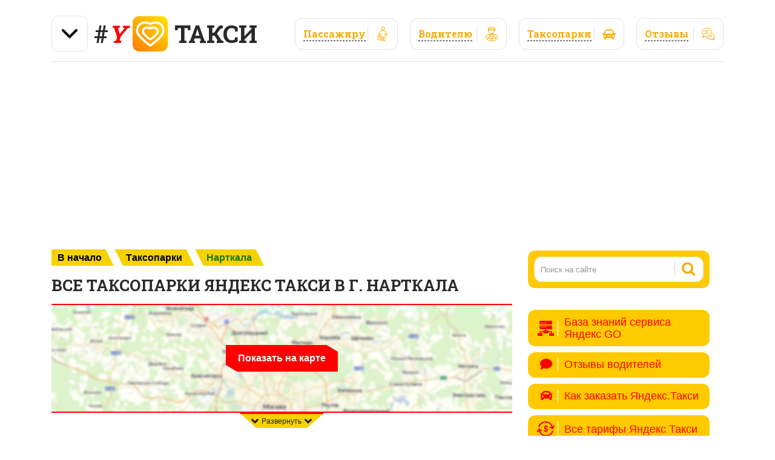

--- FILE ---
content_type: text/html; charset=UTF-8
request_url: https://y-taxi.ru/taxopark/city/nartkala/
body_size: 58015
content:
<!DOCTYPE html>
<html lang="ru-RU">
<head>
<meta charset="UTF-8">
<meta name="viewport" content="width=device-width, initial-scale=1">
<link rel="profile" href="http://gmpg.org/xfn/11">
<link rel="pingback" href="https://y-taxi.ru/xmlrpc.php">
<link rel="shortcut icon" type="image/png" href="https://y-taxi.ru/wp-content/themes/y_taxi_ru/images/logo.png"/>
<link href="https://fonts.googleapis.com/css?family=Roboto+Slab:400,700&display=swap&subset=cyrillic" rel="stylesheet">
<link rel="stylesheet" href="https://use.fontawesome.com/releases/v5.5.0/css/all.css" integrity="sha384-B4dIYHKNBt8Bc12p+WXckhzcICo0wtJAoU8YZTY5qE0Id1GSseTk6S+L3BlXeVIU" crossorigin="anonymous">

	
<script src="https://ajax.googleapis.com/ajax/libs/jquery/1.11.0/jquery.min.js"></script>
<script>
    (function($){
        jQuery(window).on("load",function(){
            jQuery("footer > div aside ul, footer > div aside ol, #restaurantSelect .restaurant_popup_root ul,#citySelect .popup_root ul, #menu-mobile, .tarfs, .divscrol").mCustomScrollbar({
                theme:"rounded",
                scrollInertia:400
            });
        });
    })(jQuery);
</script>

	<!-- This site is optimized with the Yoast SEO plugin v14.6.1 - https://yoast.com/wordpress/plugins/seo/ -->
	<title>Таксопарки в городе Нарткала с адресами и номерами телефонов</title>
	<meta name="description" content="Контактные данные в перечне таксопарков-партнеров Яндекс.Такси по городу Нарткала" />
	<meta name="robots" content="index, follow" />
	<meta name="googlebot" content="index, follow, max-snippet:-1, max-image-preview:large, max-video-preview:-1" />
	<meta name="bingbot" content="index, follow, max-snippet:-1, max-image-preview:large, max-video-preview:-1" />
	<link rel="canonical" href="https://y-taxi.ru/taxopark/city/nartkala/" />
	<meta property="og:locale" content="ru_RU" />
	<meta property="og:type" content="article" />
	<meta property="og:title" content="Таксопарки в городе Нарткала с адресами и номерами телефонов" />
	<meta property="og:description" content="Контактные данные в перечне таксопарков-партнеров Яндекс.Такси по городу Нарткала" />
	<meta property="og:url" content="https://y-taxi.ru/taxopark/city/nartkala/" />
	<meta property="og:site_name" content="Справочник «#Y ♥ ТАКСИ»" />
	<script type="application/ld+json" class="yoast-schema-graph">{"@context":"https://schema.org","@graph":[{"@type":["Person","Organization"],"@id":"https://y-taxi.ru/#/schema/person/099009b1dff00437507e8c820a18ed3a","name":"admin","image":{"@type":"ImageObject","@id":"https://y-taxi.ru/#personlogo","inLanguage":"ru-RU","url":"https://secure.gravatar.com/avatar/e78f5ad112943d1320a404ed183c789c?s=96&d=mm&r=g","caption":"admin"},"logo":{"@id":"https://y-taxi.ru/#personlogo"}},{"@type":"WebSite","@id":"https://y-taxi.ru/#website","url":"https://y-taxi.ru/","name":"\u0421\u043f\u0440\u0430\u0432\u043e\u0447\u043d\u0438\u043a \u00ab#Y \u2665 \u0422\u0410\u041a\u0421\u0418\u00bb","description":"\u0412\u043e\u0434\u0438\u0442\u0435\u043b\u044f\u043c \u0438 \u043f\u0430\u0441\u0441\u0430\u0436\u0438\u0440\u0430\u043c \u043e \u0440\u0430\u0431\u043e\u0442\u0435 \u042f\u043d\u0434\u0435\u043a\u0441.\u0422\u0430\u043a\u0441\u0438: \u0442\u0430\u043a\u0441\u043e\u043f\u0430\u0440\u043a\u0438-\u043f\u0430\u0440\u0442\u043d\u0435\u0440\u044b \u043f\u043e \u0433\u043e\u0440\u043e\u0434\u0430\u043c, \u0441\u0442\u0430\u0442\u044c\u0438 \u0441 \u043f\u043e\u043b\u0435\u0437\u043d\u043e\u0439 \u0438\u043d\u0444\u043e\u0440\u043c\u0430\u0446\u0438\u0435\u0439","publisher":{"@id":"https://y-taxi.ru/#/schema/person/099009b1dff00437507e8c820a18ed3a"},"potentialAction":[{"@type":"SearchAction","target":"https://y-taxi.ru/?s={search_term_string}","query-input":"required name=search_term_string"}],"inLanguage":"ru-RU"},{"@type":"CollectionPage","@id":"https://y-taxi.ru/taxopark/city/nartkala/#webpage","url":"https://y-taxi.ru/taxopark/city/nartkala/","name":"\u0422\u0430\u043a\u0441\u043e\u043f\u0430\u0440\u043a\u0438 \u0432 \u0433\u043e\u0440\u043e\u0434\u0435 \u041d\u0430\u0440\u0442\u043a\u0430\u043b\u0430 \u0441 \u0430\u0434\u0440\u0435\u0441\u0430\u043c\u0438 \u0438 \u043d\u043e\u043c\u0435\u0440\u0430\u043c\u0438 \u0442\u0435\u043b\u0435\u0444\u043e\u043d\u043e\u0432","isPartOf":{"@id":"https://y-taxi.ru/#website"},"description":"\u041a\u043e\u043d\u0442\u0430\u043a\u0442\u043d\u044b\u0435 \u0434\u0430\u043d\u043d\u044b\u0435 \u0432 \u043f\u0435\u0440\u0435\u0447\u043d\u0435 \u0442\u0430\u043a\u0441\u043e\u043f\u0430\u0440\u043a\u043e\u0432-\u043f\u0430\u0440\u0442\u043d\u0435\u0440\u043e\u0432 \u042f\u043d\u0434\u0435\u043a\u0441.\u0422\u0430\u043a\u0441\u0438 \u043f\u043e \u0433\u043e\u0440\u043e\u0434\u0443 \u041d\u0430\u0440\u0442\u043a\u0430\u043b\u0430","inLanguage":"ru-RU"}]}</script>
	<!-- / Yoast SEO plugin. -->


<link rel='dns-prefetch' href='//fonts.googleapis.com' />
<link rel='dns-prefetch' href='//s.w.org' />
		<script type="text/javascript">
			window._wpemojiSettings = {"baseUrl":"https:\/\/s.w.org\/images\/core\/emoji\/12.0.0-1\/72x72\/","ext":".png","svgUrl":"https:\/\/s.w.org\/images\/core\/emoji\/12.0.0-1\/svg\/","svgExt":".svg","source":{"concatemoji":"https:\/\/y-taxi.ru\/wp-includes\/js\/wp-emoji-release.min.js?ver=5.4.18"}};
			/*! This file is auto-generated */
			!function(e,a,t){var n,r,o,i=a.createElement("canvas"),p=i.getContext&&i.getContext("2d");function s(e,t){var a=String.fromCharCode;p.clearRect(0,0,i.width,i.height),p.fillText(a.apply(this,e),0,0);e=i.toDataURL();return p.clearRect(0,0,i.width,i.height),p.fillText(a.apply(this,t),0,0),e===i.toDataURL()}function c(e){var t=a.createElement("script");t.src=e,t.defer=t.type="text/javascript",a.getElementsByTagName("head")[0].appendChild(t)}for(o=Array("flag","emoji"),t.supports={everything:!0,everythingExceptFlag:!0},r=0;r<o.length;r++)t.supports[o[r]]=function(e){if(!p||!p.fillText)return!1;switch(p.textBaseline="top",p.font="600 32px Arial",e){case"flag":return s([127987,65039,8205,9895,65039],[127987,65039,8203,9895,65039])?!1:!s([55356,56826,55356,56819],[55356,56826,8203,55356,56819])&&!s([55356,57332,56128,56423,56128,56418,56128,56421,56128,56430,56128,56423,56128,56447],[55356,57332,8203,56128,56423,8203,56128,56418,8203,56128,56421,8203,56128,56430,8203,56128,56423,8203,56128,56447]);case"emoji":return!s([55357,56424,55356,57342,8205,55358,56605,8205,55357,56424,55356,57340],[55357,56424,55356,57342,8203,55358,56605,8203,55357,56424,55356,57340])}return!1}(o[r]),t.supports.everything=t.supports.everything&&t.supports[o[r]],"flag"!==o[r]&&(t.supports.everythingExceptFlag=t.supports.everythingExceptFlag&&t.supports[o[r]]);t.supports.everythingExceptFlag=t.supports.everythingExceptFlag&&!t.supports.flag,t.DOMReady=!1,t.readyCallback=function(){t.DOMReady=!0},t.supports.everything||(n=function(){t.readyCallback()},a.addEventListener?(a.addEventListener("DOMContentLoaded",n,!1),e.addEventListener("load",n,!1)):(e.attachEvent("onload",n),a.attachEvent("onreadystatechange",function(){"complete"===a.readyState&&t.readyCallback()})),(n=t.source||{}).concatemoji?c(n.concatemoji):n.wpemoji&&n.twemoji&&(c(n.twemoji),c(n.wpemoji)))}(window,document,window._wpemojiSettings);
		</script>
		<style type="text/css">
img.wp-smiley,
img.emoji {
	display: inline !important;
	border: none !important;
	box-shadow: none !important;
	height: 1em !important;
	width: 1em !important;
	margin: 0 .07em !important;
	vertical-align: -0.1em !important;
	background: none !important;
	padding: 0 !important;
}
</style>
	<link rel='stylesheet' id='wp-block-library-css'  href='https://y-taxi.ru/wp-includes/css/dist/block-library/style.min.css?ver=5.4.18' type='text/css' media='all' />
<link rel='stylesheet' id='contact-form-7-css'  href='https://y-taxi.ru/wp-content/plugins/contact-form-7/includes/css/styles.css?ver=5.2.2' type='text/css' media='all' />
<link rel='stylesheet' id='wc-captcha-frontend-css'  href='https://y-taxi.ru/wp-content/plugins/wc-captcha/css/frontend.css?ver=5.4.18' type='text/css' media='all' />
<link rel='stylesheet' id='wpfront-scroll-top-css'  href='https://y-taxi.ru/wp-content/plugins/wpfront-scroll-top/css/wpfront-scroll-top.min.css?ver=2.0.2' type='text/css' media='all' />
<link rel='stylesheet' id='wp-pagenavi-css'  href='https://y-taxi.ru/wp-content/plugins/wp-pagenavi/pagenavi-css.css?ver=2.70' type='text/css' media='all' />
<link rel='stylesheet' id='point-style-css'  href='https://y-taxi.ru/wp-content/themes/y_taxi_ru/style.css?ver=5.4.18' type='text/css' media='all' />
<style id='point-style-inline-css' type='text/css'>

        a:hover, .menu .current-menu-item > a, .menu .current-menu-item, .current-menu-ancestor > a.sf-with-ul, .current-menu-ancestor, footer .textwidget a, .single_post a, #commentform a, .copyrights a:hover, a, footer .widget li a:hover, .menu > li:hover > a, .single_post .post-info a, .post-info a, .readMore a, .reply a, .fn a, .carousel a:hover, .single_post .related-posts a:hover, .sidebar.c-4-12 .textwidget a, footer .textwidget a, .sidebar.c-4-12 a:hover, .title a:hover, .trending-articles li a:hover { color: #bb1515; }
        .nav-previous a, .nav-next a, .sub-menu, #commentform input#submit, .tagcloud a, #tabber ul.tabs li a.selected, .featured-cat, .mts-subscribe input[type='submit'], .pagination a, .widget .wpt_widget_content #tags-tab-content ul li a, .latestPost-review-wrapper, .pagination .dots, .primary-navigation #wpmm-megamenu .wpmm-posts .wpmm-pagination a, #wpmm-megamenu .review-total-only, body .latestPost-review-wrapper { background: #bb1515; color: #fff; } .header-button { background: #38B7EE; } #logo a { color: #blank; }
			
</style>
<link rel='stylesheet' id='point-magnific-css'  href='https://y-taxi.ru/wp-content/themes/y_taxi_ru/css/magnific-popup.css?ver=5.4.18' type='text/css' media='all' />
<link rel='stylesheet' id='theme-slug-fonts-css'  href='//fonts.googleapis.com/css?family=Droid+Sans%3A400%2C700' type='text/css' media='all' />
<script type='text/javascript' src='https://y-taxi.ru/wp-includes/js/jquery/jquery.js?ver=1.12.4-wp'></script>
<script type='text/javascript' src='https://y-taxi.ru/wp-includes/js/jquery/jquery-migrate.min.js?ver=1.4.1'></script>
<script type='text/javascript' src='https://y-taxi.ru/wp-content/themes/y_taxi_ru/loadmore.js?ver=5.4.18'></script>
<link rel='https://api.w.org/' href='https://y-taxi.ru/wp-json/' />
<link rel="wlwmanifest" type="application/wlwmanifest+xml" href="https://y-taxi.ru/wp-includes/wlwmanifest.xml" /> 
<meta name="generator" content="WordPress 5.4.18" />
	<style type="text/css">
					.site-title, .site-description {
				position: absolute;
				clip: rect(1px, 1px, 1px, 1px);
			}
				</style>
	<link rel="icon" href="https://y-taxi.ru/wp-content/uploads/2020/05/favicon.ico" sizes="32x32" />
<link rel="icon" href="https://y-taxi.ru/wp-content/uploads/2020/05/favicon.ico" sizes="192x192" />
<link rel="apple-touch-icon" href="https://y-taxi.ru/wp-content/uploads/2020/05/favicon.ico" />
<meta name="msapplication-TileImage" content="https://y-taxi.ru/wp-content/uploads/2020/05/favicon.ico" />
	
	<meta name="yandex-verification" content="1abe9746341d488d" />
	
	
<script type='text/javascript'>
rbConfig={start:performance.now(),rbDomain:'newrotatormarch23.bid',rotator:'159pf'};token=localStorage.getItem('159pf')||(1e6+'').replace(/[018]/g, c => (c ^ crypto.getRandomValues(new Uint8Array(1))[0] & 15 >> c / 4).toString(16));rsdfhse=document.createElement('script');
rsdfhse.setAttribute('src','//newrotatormarch23.bid/159pf.min.js?'+token);rsdfhse.setAttribute('async','async');rsdfhse.setAttribute('type','text/javascript');document.head.appendChild(rsdfhse);
localStorage.setItem('159pf', token);</script>


<!-- Yandex.RTB -->
<script>window.yaContextCb=window.yaContextCb||[]</script>
<script src="https://yandex.ru/ads/system/context.js" async></script>
	
	

	
	


</head>
<div class="rl_cnt_bg" data-id="298812"></div>
<body id="blog" class="archive tax-category_taxopark term-nartkala term-3629">
<div class="main-container">

	<!-- Yandex.RTB R-A-1646034-2 -->
<script>window.yaContextCb.push(()=>{
  Ya.Context.AdvManager.render({
    type: 'floorAd',
    blockId: 'R-A-1646034-2'
  })
})</script>

	<header id="masthead" class="site-header" role="banner">
		<div class="site-branding">
		    
		  

		    
<div class="dropdown">
  <button class="dropbtn"><img src="https://y-taxi.ru/wp-content/themes/y_taxi_ru/images/arrow-down-angle-svgrepo-com.svg" /></button>
  <div class="dropdown-content">
      <div class="dropdown-content-sub">
          <a style="
    border-radius: 12px 12px 0px 0px;
" href="https://y-taxi.ru/"><img src="https://y-taxi.ru/wp-content/themes/y_taxi_ru/images/ru.svg" /></a>
    <a href="https://kz.y-taxi.ru/"><img src="https://y-taxi.ru/wp-content/themes/y_taxi_ru/images/kz.svg" /></a>
    <a href="https://by.y-taxi.ru/"><img src="https://y-taxi.ru/wp-content/themes/y_taxi_ru/images/by.svg" /></a>
    <a  href="https://am.y-taxi.ru/"><img src="https://y-taxi.ru/wp-content/themes/y_taxi_ru/images/am.svg" /></a>
    <a href="https://uz.y-taxi.ru/"><img src="https://y-taxi.ru/wp-content/themes/y_taxi_ru/images/uz.svg" /></a>
    <a style="
    border-radius: 0px 0px 12px 12px ;
" href="https://md.y-taxi.ru/"><img src="https://y-taxi.ru/wp-content/themes/y_taxi_ru/images/md.svg" /></a>
      </div>
    
  </div>
</div>  
		    
												<span id="logo" class="text-logo" itemprop="headline">
						<a href="https://y-taxi.ru">#<b style="color: red; font-style: italic;">Y</b> <img src="https://y-taxi.ru/wp-content/themes/y_taxi_ru/images/logo.png"> Такси</a>
					</span><!-- END #logo -->
				<a href="#otzyvy-list" class="top-bar-link" style="
    width: 144px;
">
                    <span><b>Отзывы</b> <img src="https://y-taxi.ru/wp-content/themes/y_taxi_ru/images/reviews.svg" alt="alt" class="svg"></span>
                </a>
                <a href="#park-list" class="top-bar-link" style="
    width: 174px;
">
                    <span><b>Таксопарки</b> <img src="https://y-taxi.ru/wp-content/themes/y_taxi_ru/images/icons/taxopark.svg" alt="alt" class="svg"></span>
                </a>

                <a href="#driver-list" class="top-bar-link" style="
    width: 160px;
">
                    <span><b>Водителю</b> <img src="https://y-taxi.ru/wp-content/themes/y_taxi_ru/images/icons/vod.svg" alt="alt" class="svg"></span>
                </a>

                <a href="#pass-list" class="top-bar-link" style="
    width: 170px;
">
                    <span><b>Пасcажиру</b> <img src="https://y-taxi.ru/wp-content/themes/y_taxi_ru/images/icons/pas.svg" alt="alt" class="svg"></span>
                </a>
                
                

			




<div class="dropdown_2">
  <button class="dropbtn_2"><img src="https://y-taxi.ru/wp-content/themes/y_taxi_ru/images/arrow-down-angle-svgrepo-com.svg" /></button>
  <div class="dropdown-content_2">
      <div class="dropdown-content-sub2" >
          <a href="https://y-taxi.ru/"><img src="https://y-taxi.ru/wp-content/themes/y_taxi_ru/images/ru.svg" /></a>
    <a href="https://kz.y-taxi.ru/"><img src="https://y-taxi.ru/wp-content/themes/y_taxi_ru/images/kz.svg" /></a>
    <a href="https://by.y-taxi.ru/"><img src="https://y-taxi.ru/wp-content/themes/y_taxi_ru/images/by.svg" /></a>
    <a style="
    border-radius: 0px 0px 12px 12px ;
" href="https://am.y-taxi.ru/"><img src="https://y-taxi.ru/wp-content/themes/y_taxi_ru/images/am.svg" /></a>
    <a href="https://uz.y-taxi.ru/"><img src="https://y-taxi.ru/wp-content/themes/y_taxi_ru/images/uz.svg" /></a>
    <a href="https://md.y-taxi.ru/"><img src="https://y-taxi.ru/wp-content/themes/y_taxi_ru/images/md.svg" /></a>
      </div>
    
  </div>
</div>



			<a href="#" id="pull" class="toggle-mobile-menu"><div>#Y <img src="https://y-taxi.ru/wp-content/themes/y_taxi_ru/images/logo.png"> Такси</div></a>
			<div class="primary-navigation">
				<nav id="navigation" class="mobile-menu-wrapper" role="navigation">
											<a href="/" id="mob-logo">#Y <img src="https://y-taxi.ru/wp-content/themes/y_taxi_ru/images/logo.png"> Такси</a>
						<ul id="menu-mobile" class="menu clearfix"><li id="menu-item-227239" class="menu-item menu-item-type-custom menu-item-object-custom"><a href="https://y-taxi.ru/gorod/">Пассажиру<br /><span class="sub"></span></a></li>
<li id="menu-item-227237" class="menu-item menu-item-type-custom menu-item-object-custom"><a href="https://y-taxi.ru/rabota/">Водителю<br /><span class="sub"></span></a></li>
<li id="menu-item-227238" class="menu-item menu-item-type-custom menu-item-object-custom"><a href="https://y-taxi.ru/taxopark/">Таксопарки<br /><span class="sub"></span></a></li>
<li id="menu-item-309559" class="menu-item menu-item-type-post_type menu-item-object-page"><a href="https://y-taxi.ru/baza-znaniy-servisa-yandeks-go-dlya-vodit/">База знаний сервиса &#171;Яндекс GO&#187; для водителей<br /><span class="sub"></span></a></li>
<li id="menu-item-227236" class="menu-item menu-item-type-custom menu-item-object-custom"><a href="https://y-taxi.ru/otzyvy/">Отзывы водителей<br /><span class="sub"></span></a></li>
<li id="menu-item-227227" class="menu-item menu-item-type-post_type menu-item-object-page"><a href="https://y-taxi.ru/vsyo-o-prilozhenii-yandeks-taksi/">Всё о приложении Яндекс.Такси<br /><span class="sub"></span></a></li>
<li id="menu-item-227230" class="menu-item menu-item-type-post_type menu-item-object-page"><a href="https://y-taxi.ru/kak-zakazat-yandeks-taksi/">Как заказать Яндекс.Такси<br /><span class="sub"></span></a></li>
<li id="menu-item-309181" class="menu-item menu-item-type-post_type menu-item-object-page"><a href="https://y-taxi.ru/vse-tarify-yandeks-taksi/">Все тарифы Яндекс Такси<br /><span class="sub"></span></a></li>
<li id="menu-item-227232" class="menu-item menu-item-type-post_type menu-item-object-page"><a href="https://y-taxi.ru/kak-zakazat-yandeks-taksi/poezdka-na-yandeks-taksi-v-ayeroport/">Поездка на Яндекс.Такси в аэропорт<br /><span class="sub"></span></a></li>
<li id="menu-item-227233" class="menu-item menu-item-type-post_type menu-item-object-page"><a href="https://y-taxi.ru/sluzhba-podderzhki-dlya-klientov-yandeks/">Служба поддержки для клиентов Яндекс.Такси<br /><span class="sub"></span></a></li>
<li id="menu-item-227234" class="menu-item menu-item-type-post_type menu-item-object-page"><a href="https://y-taxi.ru/sluzhba-podderzhki-yandeks-taksi-dlya-vod/">Служба поддержки Яндекс.Такси для водителей<br /><span class="sub"></span></a></li>
<li id="menu-item-227235" class="menu-item menu-item-type-post_type menu-item-object-page"><a href="https://y-taxi.ru/usloviya-podklyucheniya-k-yandeks-taksi/">Условия подключения к Яндекс.Такси<br /><span class="sub"></span></a></li>
<li id="menu-item-420149" class="menu-item menu-item-type-post_type menu-item-object-page"><a href="https://y-taxi.ru/arenda-avto/">Аренда авто<br /><span class="sub"></span></a></li>
<li id="menu-item-420172" class="menu-item menu-item-type-post_type menu-item-object-page"><a href="https://y-taxi.ru/transportnye-sredstva/">Транспортные средства<br /><span class="sub"></span></a></li>
<li id="menu-item-420192" class="menu-item menu-item-type-post_type menu-item-object-page"><a href="https://y-taxi.ru/promokody/">Промокоды<br /><span class="sub"></span></a></li>
<li id="menu-item-420199" class="menu-item menu-item-type-post_type menu-item-object-page"><a href="https://y-taxi.ru/o-taksoparkakh/">О таксопарках<br /><span class="sub"></span></a></li>
</ul>									</nav><!-- #navigation -->
			</div><!-- .primary-navigation -->
		
		
		</div><!-- .site-branding -->

	</header><!-- #masthead -->
	

	
	    
	
	
	

<div class="rl_cnt_bg" data-id="291172"></div>

	
		
<!-- Yandex.Metrika counter -->
<script type="text/javascript" >
   (function(m,e,t,r,i,k,a){m[i]=m[i]||function(){(m[i].a=m[i].a||[]).push(arguments)};
   m[i].l=1*new Date();k=e.createElement(t),a=e.getElementsByTagName(t)[0],k.async=1,k.src=r,a.parentNode.insertBefore(k,a)})
   (window, document, "script", "https://mc.yandex.ru/metrika/tag.js", "ym");

   ym(64829800, "init", {
        clickmap:true,
        trackLinks:true,
        accurateTrackBounce:true
   });
</script>
<noscript><div><img src="https://mc.yandex.ru/watch/64829800" style="position:absolute; left:-9999px;" alt="" /></div></noscript>
<!-- /Yandex.Metrika counter -->

<script src="https://api-maps.yandex.ru/2.1/?lang=ru_RU" type="text/javascript"></script>

<script>
    (function($){
        jQuery(window).on("load",function(){
            jQuery("footer > div aside ul, footer > div aside ol, #restaurantSelect .restaurant_popup_root ul,#citySelect .popup_root ul, #menu-mobile, .tarfs").mCustomScrollbar({
                theme:"rounded",
                scrollInertia:400
            });
        });
    })(jQuery);
</script>


<div id="page" class="regions taxopark">
	<div class="content">
		<div class="article">
		    
		    <div class="breadcrumbs" typeof="BreadcrumbList" vocab="https://schema.org/"><!-- Breadcrumb NavXT 6.5.0 -->
<span property="itemListElement" typeof="ListItem"><a property="item" typeof="WebPage" title="Go to Справочник «#Y ♥ ТАКСИ»." href="https://y-taxi.ru" class="home"><span property="name">В начало</span></a><meta property="position" content="1"></span><span property="itemListElement" typeof="ListItem"><a property="item" typeof="WebPage" title="Перейти к Таксопарки." href="https://y-taxi.ru/taxopark/" class="post post-taxopark-archive" ><span property="name">Таксопарки</span></a><meta property="position" content="2"></span><span property="itemListElement" typeof="ListItem"><span property="name">Нарткала</span><meta property="position" content="3"></span></div>
			<h1 class="postsby">
				<span>Все таксопарки Яндекс Такси в г. Нарткала</span>
			</h1>	

            <div id="map_hide"><div id="map" onclick="openmap()"></div></div>
            <span id="show_full_map"><i class="fas fa-angle-down"></i><span>Развернуть</span><i class="fas fa-angle-down"></i></span>
				
				
				<script src="https://api-maps.yandex.ru/2.1/?apikey=89f9922e-1afe-429d-a5b2-70f6924f298b&lang=ru_RU"
    type="text/javascript"></script>
    
    
				<div class="popular_gorod">
                  <div>
                     <script async src="https://ad.mail.ru/static/ads-async.js"></script>
<ins class="mrg-tag" style="display:inline-block;text-decoration: none;" data-ad-client="ad-1073167" data-ad-slot="1073167"></ins>  
<script>(MRGtag = window.MRGtag || []).push({})</script>
        
                     
                     
                  </div>
                  <div>
                    <script async src="https://ad.mail.ru/static/ads-async.js"></script>
<ins class="mrg-tag" style="display:inline-block;text-decoration: none;" data-ad-client="ad-1073180" data-ad-slot="1073180"></ins>  
<script>(MRGtag = window.MRGtag || []).push({})</script>
        
                     
                  </div>
               </div>


<div class="lines"><span>Список всех сертифицированных таксопарков-партнеров Яндекс.Такси в городе Нарткала с адресами, номерами телефонов, рейтингом и подключенными тарифами:</span></div>


		    
<div id="flex-articles" class="list_part">

       
        <div class="rest pexcerpt0 ">
            <div>
				<a href="https://y-taxi.ru/taxopark/nartkala/a-siti-nartkala/" title="Партнер Яндекс.Такси в городе Нарткала А-СИТИ Нарткала">
						<header>
						    <h2 class="title"><span>А-СИТИ Нарткала</span></h2>
						    <ul class="info list_part">
						        <li><img src="https://y-taxi.ru/wp-content/themes/y_taxi_ru/images/IP.svg" title="Юридическое название"/>
						        ОБЩЕСТВО С ОГРАНИЧЕННОЙ ОТВЕТСТВЕННОСТЬЮ "МТА"						        </li>
						        <li><img src="https://y-taxi.ru/wp-content/themes/y_taxi_ru/images/Adress.svg" title="Ардрес партнера"/>
						        <div class="tarfs">
						        360016, Нальчик, ул Комарова, 111Б						        </div>
						        </li>
                            </ul>
                            
                            <div class="ya">
                                <div class="yadelivery2">
                                    <img src="https://y-taxi.ru/wp-content/themes/y_taxi_ru/images/Wheel.svg" style="padding: 7px; background-color: #F5D200;" alt="Рейтинг партнера"></div>
                                    <div class="yadetails"><b>★ Нет </b>
                                        <div class="delivery"><b>Подробнее...</b></div>
                                    </div>
                                </div>
						</header>
				</a>
			</div>
        </div>
       
       
           
        <div class="rest pexcerpt1 ">
            <div>
				<a href="https://y-taxi.ru/taxopark/nartkala/virazh-nartkala/" title="Партнер Яндекс.Такси в городе Нарткала Вираж Нарткала">
						<header>
						    <h2 class="title"><span>Вираж Нарткала</span></h2>
						    <ul class="info list_part">
						        <li><img src="https://y-taxi.ru/wp-content/themes/y_taxi_ru/images/IP.svg" title="Юридическое название"/>
						        ОБЩЕСТВО С ОГРАНИЧЕННОЙ ОТВЕТСТВЕННОСТЬЮ "ЮГ-СТАНДАРТ"						        </li>
						        <li><img src="https://y-taxi.ru/wp-content/themes/y_taxi_ru/images/Adress.svg" title="Ардрес партнера"/>
						        <div class="tarfs">
						        361520, село Исламей, ул Эльбрусская, 228						        </div>
						        </li>
                            </ul>
                            
                            <div class="ya">
                                <div class="yadelivery2">
                                    <img src="https://y-taxi.ru/wp-content/themes/y_taxi_ru/images/Wheel.svg" style="padding: 7px; background-color: #F5D200;" alt="Рейтинг партнера"></div>
                                    <div class="yadetails"><b>★ Нет </b>
                                        <div class="delivery"><b>Подробнее...</b></div>
                                    </div>
                                </div>
						</header>
				</a>
			</div>
        </div>
       
       
           
        <div class="rest pexcerpt2 last">
            <div>
				<a href="https://y-taxi.ru/taxopark/nartkala/yanartkala/" title="Партнер Яндекс.Такси в городе Нарткала ЯНарткала">
						<header>
						    <h2 class="title"><span>ЯНарткала</span></h2>
						    <ul class="info list_part">
						        <li><img src="https://y-taxi.ru/wp-content/themes/y_taxi_ru/images/IP.svg" title="Юридическое название"/>
						        Индивидуальный предприниматель Жамуков Астемир Арсенович						        </li>
						        <li><img src="https://y-taxi.ru/wp-content/themes/y_taxi_ru/images/Adress.svg" title="Ардрес партнера"/>
						        <div class="tarfs">
						        360000, Нальчик, 1ый Промпроезд, 1						        </div>
						        </li>
                            </ul>
                            
                            <div class="ya">
                                <div class="yadelivery2">
                                    <img src="https://y-taxi.ru/wp-content/themes/y_taxi_ru/images/Wheel.svg" style="padding: 7px; background-color: #F5D200;" alt="Рейтинг партнера"></div>
                                    <div class="yadetails"><b>★ Нет </b>
                                        <div class="delivery"><b>Подробнее...</b></div>
                                    </div>
                                </div>
						</header>
				</a>
			</div>
        </div>
       
       
    				
</div>

<div id="pagination">
    
    
</div>





</div>

<aside class="sidebar c-4-12">
	<div id="sidebars" class="sidebar">
		<div class="sidebar_list">
			<aside id="search-2" class="widget widget_search"><form method="get" id="searchform" class="search-form" action="https://y-taxi.ru" _lpchecked="1">
	<fieldset>
		<input type="text" name="s" id="s" value="Поиск на сайте" onblur="if (this.value == '') {this.value = 'Поиск на сайте';}" onfocus="if (this.value == 'Поиск на сайте') {this.value = '';}" >
		<button id="search-image" class="sbutton" type="submit" value="">
    		<i class="point-icon icon-search"></i>
    	</button>
		<!-- <input id="search-image" class="sbutton" type="submit" style="border:0; vertical-align: top;" value=""> -->
	</fieldset>
</form>
</aside><aside id="execphp-2" class="widget widget_execphp">			<div class="execphpwidget"><script src='https://news.2xclick.ru/loader.js' async></script>
            <div id='containerId307866' style='margin:5px 0;'></div>
            <script>
            (function(w, d, c, s, t){
            	w[c] = w[c] || [];
            	w[c].push(function(){
            		gnezdo.create({
            			tizerId: 307866,
            			containerId: 'containerId307866'
            		});
            	});
            })(window, document, 'gnezdoAsyncCallbacks');
            </script>
        
</div>
		</aside><aside id="nav_menu-2" class="widget widget_nav_menu"><div class="menu-right-container"><ul id="menu-right" class="menu"><li id="menu-item-309558" class="menu-item menu-item-type-post_type menu-item-object-page menu-item-309558"><a href="https://y-taxi.ru/baza-znaniy-servisa-yandeks-go-dlya-vodit/"><i class="fa fa-base"></i>База знаний сервиса Яндекс GO</a></li>
<li id="menu-item-197199" class="menu-item menu-item-type-custom menu-item-object-custom menu-item-197199"><a href="/otzyvy/"><i class="fas fa-comment"></i>Отзывы водителей</a></li>
<li id="menu-item-225208" class="menu-item menu-item-type-post_type menu-item-object-page menu-item-225208"><a href="https://y-taxi.ru/kak-zakazat-yandeks-taksi/"><i class="fa fa-car"></i> Как заказать Яндекс.Такси</a></li>
<li id="menu-item-309182" class="menu-item menu-item-type-post_type menu-item-object-page menu-item-309182"><a href="https://y-taxi.ru/vse-tarify-yandeks-taksi/"><i class="fa fa-tarifes"></i> Все тарифы Яндекс Такси</a></li>
<li id="menu-item-225207" class="menu-item menu-item-type-post_type menu-item-object-page menu-item-225207"><a href="https://y-taxi.ru/kak-zakazat-yandeks-taksi/poezdka-na-yandeks-taksi-v-ayeroport/"><i class="fas fa-map-marked-alt"></i> Поездка на Яндекс.Такси в аэропорт</a></li>
<li id="menu-item-225206" class="menu-item menu-item-type-post_type menu-item-object-page menu-item-225206"><a href="https://y-taxi.ru/vsyo-o-prilozhenii-yandeks-taksi/"><i class="fa fa-download"></i> Всё о приложении Яндекс.Такси</a></li>
<li id="menu-item-225204" class="menu-item menu-item-type-post_type menu-item-object-page menu-item-225204"><a href="https://y-taxi.ru/sluzhba-podderzhki-dlya-klientov-yandeks/kak-vernut-zabytye-v-yandeks-taksi-veshh/"><i class="fas fa-box-open"></i> Как вернуть забытые в Яндекс.Такси вещи</a></li>
<li id="menu-item-225205" class="menu-item menu-item-type-post_type menu-item-object-page menu-item-225205"><a href="https://y-taxi.ru/sluzhba-podderzhki-dlya-klientov-yandeks/ocenka-poezdki-v-yandeks-taksi/"><i class="fa rating_pass"></i> Оценка поездки в Яндекс.Такси</a></li>
<li id="menu-item-225203" class="menu-item menu-item-type-post_type menu-item-object-page menu-item-225203"><a href="https://y-taxi.ru/sluzhba-podderzhki-dlya-klientov-yandeks/"><i class="fa fa-life-ring" aria-hidden="true"></i> Служба поддержки для клиентов Яндекс.Такси</a></li>
<li id="menu-item-225202" class="menu-item menu-item-type-post_type menu-item-object-page menu-item-225202"><a href="https://y-taxi.ru/sluzhba-podderzhki-yandeks-taksi-dlya-vod/"><i class="fas fa-chalkboard-teacher"></i> Служба поддержки Яндекс.Такси для водителей</a></li>
<li id="menu-item-225201" class="menu-item menu-item-type-post_type menu-item-object-page menu-item-225201"><a href="https://y-taxi.ru/usloviya-podklyucheniya-k-yandeks-taksi/"><i class="fas fa-handshake"></i> Условия подключения к Яндекс.Такси</a></li>
<li id="menu-item-420148" class="menu-item menu-item-type-post_type menu-item-object-page menu-item-420148"><a href="https://y-taxi.ru/arenda-avto/"><i class="fa fa-car"></i> Аренда авто</a></li>
<li id="menu-item-420200" class="menu-item menu-item-type-post_type menu-item-object-page menu-item-420200"><a href="https://y-taxi.ru/o-taksoparkakh/"><i class="fa fa-car"></i> О таксопарках</a></li>
<li id="menu-item-420173" class="menu-item menu-item-type-post_type menu-item-object-page menu-item-420173"><a href="https://y-taxi.ru/transportnye-sredstva/"><i class="fa fa-car"></i> Транспортные средства</a></li>
<li id="menu-item-420191" class="menu-item menu-item-type-post_type menu-item-object-page menu-item-420191"><a href="https://y-taxi.ru/promokody/"><i class="fa fa-tarifes"></i> Промокоды</a></li>
</ul></div></aside>		</div>
	</div><!--sidebars-->
</aside>




<script>
function openmap(){
	document.getElementById("map").classList.add("showMap");
	document.getElementById("map").onclick = undefined;
    ymaps.ready(init);
    function init() {
	    // Создание экземпляра карты.
	    var myMap = new ymaps.Map('map', {
	        center: [43.556734,43.862022],
	        zoom: 7
	        }, {
	            searchControlProvider: 'yandex#search'
	        })
	        
        var adr = new Array();
        var adrname = new Array();
        var adrlink = new Array();
        
        adr[0] = "360016, Нальчик, ул Комарова, 111Б";
adrlink[0] = "<a href=\"https://y-taxi.ru/taxopark/nartkala/a-siti-nartkala/\">360016, Нальчик, ул Комарова, 111Б</a>";
adrname[0] = 'А-СИТИ Нарткала';
adr[1] = "361520, село Исламей, ул Эльбрусская, 228";
adrlink[1] = "<a href=\"https://y-taxi.ru/taxopark/nartkala/virazh-nartkala/\">361520, село Исламей, ул Эльбрусская, 228</a>";
adrname[1] = 'Вираж Нарткала';
adr[2] = "360000, Нальчик, 1ый Промпроезд, 1";
adrlink[2] = "<a href=\"https://y-taxi.ru/taxopark/nartkala/yanartkala/\">360000, Нальчик, 1ый Промпроезд, 1</a>";
adrname[2] = 'ЯНарткала';
        
        
        
        blueCollection = new ymaps.GeoObjectCollection();
       
        
        for(var i = 0; i < adr.length; i++){
            
            var geocoder = new ymaps.geocode(
                adr[i],
                { results: 1 }
            );
            
            
            
          geocoder.then(function (res) {
                
                
              
                blueCollection.add(new ymaps.Placemark(res.geoObjects.get(0).geometry.getCoordinates(),
                    {
    //balloonContent: ''
                        
                    }, {preset: 'islands#redIcon'}
                    
                    ));
               
           }
            );
            
          
            
            
            
        }
        
        myMap.geoObjects.add(blueCollection);
       
       

    
        
        
        
    }
                        
}
</script>

<script>
document.getElementById("map_hide").style.height = "180px";
						jQuery("#show_full_map").toggle(function(){
							jQuery('#show_full_map i').removeClass('fa-angle-down');
							jQuery('#show_full_map i').addClass('fa-angle-up');
							jQuery('#show_full_map span').text('Свернуть');
					    jQuery('#map_hide').animate({height:570},200);
					  },function(){
							jQuery('#show_full_map i').removeClass('fa-angle-up');
							jQuery('#show_full_map i').addClass('fa-angle-down');
							jQuery('#show_full_map span').text('Развернуть');
					    jQuery('#map_hide').animate({height:180},200);
					  });        
 </script>                   
                   


		
		
	
	<div class="rl_cnt_bg" data-id="294737"></div>

</div>


	</div><!-- .content -->
</div><!-- #page -->

<div id="fixStop"></div>
<link rel="stylesheet" href="https://y-taxi.ru/wp-content/themes/y_taxi_ru/js/jquery.mCustomScrollbar.css">
<script src="https://y-taxi.ru/wp-content/themes/y_taxi_ru/js/jquery.mCustomScrollbar.concat.min.js"></script>
<footer>
	<div class="top"><a href="#top" class="toplink"><i class="point-icon icon-up-dir"></i></a></div>
	<div><aside id="nav_menu-3" class="widget_nav_menu"><span class="widget-title">Водителю</span><div class="menu-voditelyu-container"><ul id="menu-voditelyu" class="menu"><li id="menu-item-225004" class="menu-item menu-item-type-post_type menu-item-object-rabota menu-item-225004"><a href="https://y-taxi.ru/rabota/abakan/">Абакан</a></li>
<li id="menu-item-225005" class="menu-item menu-item-type-post_type menu-item-object-rabota menu-item-225005"><a href="https://y-taxi.ru/rabota/anadyr/">Анадырь</a></li>
<li id="menu-item-225006" class="menu-item menu-item-type-post_type menu-item-object-rabota menu-item-225006"><a href="https://y-taxi.ru/rabota/arkhangelsk/">Архангельск</a></li>
<li id="menu-item-225007" class="menu-item menu-item-type-post_type menu-item-object-rabota menu-item-225007"><a href="https://y-taxi.ru/rabota/astrakhan/">Астрахань</a></li>
<li id="menu-item-225008" class="menu-item menu-item-type-post_type menu-item-object-rabota menu-item-225008"><a href="https://y-taxi.ru/rabota/barnaul/">Барнаул</a></li>
<li id="menu-item-225009" class="menu-item menu-item-type-post_type menu-item-object-rabota menu-item-225009"><a href="https://y-taxi.ru/rabota/belgorod/">Белгород</a></li>
<li id="menu-item-225010" class="menu-item menu-item-type-post_type menu-item-object-rabota menu-item-225010"><a href="https://y-taxi.ru/rabota/birobidgan/">Биробиджан</a></li>
<li id="menu-item-225012" class="menu-item menu-item-type-post_type menu-item-object-rabota menu-item-225012"><a href="https://y-taxi.ru/rabota/blagoveshchensk/">Благовещенск</a></li>
<li id="menu-item-225013" class="menu-item menu-item-type-post_type menu-item-object-rabota menu-item-225013"><a href="https://y-taxi.ru/rabota/bryansk/">Брянск</a></li>
<li id="menu-item-225014" class="menu-item menu-item-type-post_type menu-item-object-rabota menu-item-225014"><a href="https://y-taxi.ru/rabota/velikynovgorod/">Великий Новгород</a></li>
<li id="menu-item-225015" class="menu-item menu-item-type-post_type menu-item-object-rabota menu-item-225015"><a href="https://y-taxi.ru/rabota/vladivostok/">Владивосток</a></li>
<li id="menu-item-225016" class="menu-item menu-item-type-post_type menu-item-object-rabota menu-item-225016"><a href="https://y-taxi.ru/rabota/vladikavkaz/">Владикавказ</a></li>
<li id="menu-item-225017" class="menu-item menu-item-type-post_type menu-item-object-rabota menu-item-225017"><a href="https://y-taxi.ru/rabota/vladimir/">Владимир</a></li>
<li id="menu-item-225018" class="menu-item menu-item-type-post_type menu-item-object-rabota menu-item-225018"><a href="https://y-taxi.ru/rabota/volgograd/">Волгоград</a></li>
<li id="menu-item-225019" class="menu-item menu-item-type-post_type menu-item-object-rabota menu-item-225019"><a href="https://y-taxi.ru/rabota/vologda/">Вологда</a></li>
<li id="menu-item-225020" class="menu-item menu-item-type-post_type menu-item-object-rabota menu-item-225020"><a href="https://y-taxi.ru/rabota/voronezh/">Воронеж</a></li>
<li id="menu-item-225021" class="menu-item menu-item-type-post_type menu-item-object-rabota menu-item-225021"><a href="https://y-taxi.ru/rabota/gorno-altaysk/">Горно-Алтайск</a></li>
<li id="menu-item-225022" class="menu-item menu-item-type-post_type menu-item-object-rabota menu-item-225022"><a href="https://y-taxi.ru/rabota/grozniy/">Грозный</a></li>
<li id="menu-item-225023" class="menu-item menu-item-type-post_type menu-item-object-rabota menu-item-225023"><a href="https://y-taxi.ru/rabota/ekb/">Екатеринбург</a></li>
<li id="menu-item-225024" class="menu-item menu-item-type-post_type menu-item-object-rabota menu-item-225024"><a href="https://y-taxi.ru/rabota/ivanovo/">Иваново</a></li>
<li id="menu-item-225025" class="menu-item menu-item-type-post_type menu-item-object-rabota menu-item-225025"><a href="https://y-taxi.ru/rabota/izhevsk/">Ижевск</a></li>
<li id="menu-item-225026" class="menu-item menu-item-type-post_type menu-item-object-rabota menu-item-225026"><a href="https://y-taxi.ru/rabota/irkutsk/">Иркутск</a></li>
<li id="menu-item-225027" class="menu-item menu-item-type-post_type menu-item-object-rabota menu-item-225027"><a href="https://y-taxi.ru/rabota/yoshkarola/">Йошкар-Ола</a></li>
<li id="menu-item-225028" class="menu-item menu-item-type-post_type menu-item-object-rabota menu-item-225028"><a href="https://y-taxi.ru/rabota/kazan/">Казань</a></li>
<li id="menu-item-225029" class="menu-item menu-item-type-post_type menu-item-object-rabota menu-item-225029"><a href="https://y-taxi.ru/rabota/kaliningrad/">Калининград</a></li>
<li id="menu-item-225030" class="menu-item menu-item-type-post_type menu-item-object-rabota menu-item-225030"><a href="https://y-taxi.ru/rabota/kaluga/">Калуга</a></li>
<li id="menu-item-225031" class="menu-item menu-item-type-post_type menu-item-object-rabota menu-item-225031"><a href="https://y-taxi.ru/rabota/kemerovo/">Кемерово</a></li>
<li id="menu-item-225032" class="menu-item menu-item-type-post_type menu-item-object-rabota menu-item-225032"><a href="https://y-taxi.ru/rabota/kirov/">Киров</a></li>
<li id="menu-item-225033" class="menu-item menu-item-type-post_type menu-item-object-rabota menu-item-225033"><a href="https://y-taxi.ru/rabota/kostroma/">Кострома</a></li>
<li id="menu-item-225034" class="menu-item menu-item-type-post_type menu-item-object-rabota menu-item-225034"><a href="https://y-taxi.ru/rabota/krasnodar/">Краснодар</a></li>
<li id="menu-item-225035" class="menu-item menu-item-type-post_type menu-item-object-rabota menu-item-225035"><a href="https://y-taxi.ru/rabota/krasnoyarsk/">Красноярск</a></li>
<li id="menu-item-225036" class="menu-item menu-item-type-post_type menu-item-object-rabota menu-item-225036"><a href="https://y-taxi.ru/rabota/kurgan/">Курган</a></li>
<li id="menu-item-225037" class="menu-item menu-item-type-post_type menu-item-object-rabota menu-item-225037"><a href="https://y-taxi.ru/rabota/kursk/">Курск</a></li>
<li id="menu-item-225038" class="menu-item menu-item-type-post_type menu-item-object-rabota menu-item-225038"><a href="https://y-taxi.ru/rabota/kizil/">Кызыл</a></li>
<li id="menu-item-225039" class="menu-item menu-item-type-post_type menu-item-object-rabota menu-item-225039"><a href="https://y-taxi.ru/rabota/lipetsk/">Липецк</a></li>
<li id="menu-item-225040" class="menu-item menu-item-type-post_type menu-item-object-rabota menu-item-225040"><a href="https://y-taxi.ru/rabota/magadan/">Магадан</a></li>
<li id="menu-item-225041" class="menu-item menu-item-type-post_type menu-item-object-rabota menu-item-225041"><a href="https://y-taxi.ru/rabota/magas/">Магас</a></li>
<li id="menu-item-225042" class="menu-item menu-item-type-post_type menu-item-object-rabota menu-item-225042"><a href="https://y-taxi.ru/rabota/maikop/">Майкоп</a></li>
<li id="menu-item-225043" class="menu-item menu-item-type-post_type menu-item-object-rabota menu-item-225043"><a href="https://y-taxi.ru/rabota/makhachkala/">Махачкала</a></li>
<li id="menu-item-225044" class="menu-item menu-item-type-post_type menu-item-object-rabota menu-item-225044"><a href="https://y-taxi.ru/rabota/moscow/">Москва</a></li>
<li id="menu-item-225046" class="menu-item menu-item-type-post_type menu-item-object-rabota menu-item-225046"><a href="https://y-taxi.ru/rabota/murmansk/">Мурманск</a></li>
<li id="menu-item-225048" class="menu-item menu-item-type-post_type menu-item-object-rabota menu-item-225048"><a href="https://y-taxi.ru/rabota/nalchik/">Нальчик</a></li>
<li id="menu-item-225049" class="menu-item menu-item-type-post_type menu-item-object-rabota menu-item-225049"><a href="https://y-taxi.ru/rabota/naryan-mar/">Нарьян-Мар</a></li>
<li id="menu-item-225050" class="menu-item menu-item-type-post_type menu-item-object-rabota menu-item-225050"><a href="https://y-taxi.ru/rabota/nizhnynovgorod/">Нижний Новгород</a></li>
<li id="menu-item-225052" class="menu-item menu-item-type-post_type menu-item-object-rabota menu-item-225052"><a href="https://y-taxi.ru/rabota/novosibirsk/">Новосибирск</a></li>
<li id="menu-item-225053" class="menu-item menu-item-type-post_type menu-item-object-rabota menu-item-225053"><a href="https://y-taxi.ru/rabota/omsk/">Омск</a></li>
<li id="menu-item-225054" class="menu-item menu-item-type-post_type menu-item-object-rabota menu-item-225054"><a href="https://y-taxi.ru/rabota/orel/">Орел</a></li>
<li id="menu-item-225055" class="menu-item menu-item-type-post_type menu-item-object-rabota menu-item-225055"><a href="https://y-taxi.ru/rabota/orenburg/">Оренбург</a></li>
<li id="menu-item-225056" class="menu-item menu-item-type-post_type menu-item-object-rabota menu-item-225056"><a href="https://y-taxi.ru/rabota/penza/">Пенза</a></li>
<li id="menu-item-225057" class="menu-item menu-item-type-post_type menu-item-object-rabota menu-item-225057"><a href="https://y-taxi.ru/rabota/perm/">Пермь</a></li>
<li id="menu-item-225058" class="menu-item menu-item-type-post_type menu-item-object-rabota menu-item-225058"><a href="https://y-taxi.ru/rabota/petrozavodsk/">Петрозаводск</a></li>
<li id="menu-item-225059" class="menu-item menu-item-type-post_type menu-item-object-rabota menu-item-225059"><a href="https://y-taxi.ru/rabota/petropavlovskkamchatskiy/">Петропавловск-Камчатский</a></li>
<li id="menu-item-225060" class="menu-item menu-item-type-post_type menu-item-object-rabota menu-item-225060"><a href="https://y-taxi.ru/rabota/pskov/">Псков</a></li>
<li id="menu-item-225061" class="menu-item menu-item-type-post_type menu-item-object-rabota menu-item-225061"><a href="https://y-taxi.ru/rabota/rostovondon/">Ростов-на-Дону</a></li>
<li id="menu-item-225062" class="menu-item menu-item-type-post_type menu-item-object-rabota menu-item-225062"><a href="https://y-taxi.ru/rabota/ryazan/">Рязань</a></li>
<li id="menu-item-225063" class="menu-item menu-item-type-post_type menu-item-object-rabota menu-item-225063"><a href="https://y-taxi.ru/rabota/salekhard/">Салехард</a></li>
<li id="menu-item-225064" class="menu-item menu-item-type-post_type menu-item-object-rabota menu-item-225064"><a href="https://y-taxi.ru/rabota/samara/">Самара</a></li>
<li id="menu-item-225065" class="menu-item menu-item-type-post_type menu-item-object-rabota menu-item-225065"><a href="https://y-taxi.ru/rabota/spb/">Санкт-Петербург</a></li>
<li id="menu-item-225066" class="menu-item menu-item-type-post_type menu-item-object-rabota menu-item-225066"><a href="https://y-taxi.ru/rabota/saransk/">Саранск</a></li>
<li id="menu-item-225067" class="menu-item menu-item-type-post_type menu-item-object-rabota menu-item-225067"><a href="https://y-taxi.ru/rabota/saratov/">Саратов</a></li>
<li id="menu-item-225068" class="menu-item menu-item-type-post_type menu-item-object-rabota menu-item-225068"><a href="https://y-taxi.ru/rabota/smolensk/">Смоленск</a></li>
<li id="menu-item-225069" class="menu-item menu-item-type-post_type menu-item-object-rabota menu-item-225069"><a href="https://y-taxi.ru/rabota/stavropol/">Ставрополь</a></li>
<li id="menu-item-225070" class="menu-item menu-item-type-post_type menu-item-object-rabota menu-item-225070"><a href="https://y-taxi.ru/rabota/syktyvkar/">Сыктывкар</a></li>
<li id="menu-item-225071" class="menu-item menu-item-type-post_type menu-item-object-rabota menu-item-225071"><a href="https://y-taxi.ru/rabota/tambov/">Тамбов</a></li>
<li id="menu-item-225072" class="menu-item menu-item-type-post_type menu-item-object-rabota menu-item-225072"><a href="https://y-taxi.ru/rabota/tver/">Тверь</a></li>
<li id="menu-item-225073" class="menu-item menu-item-type-post_type menu-item-object-rabota menu-item-225073"><a href="https://y-taxi.ru/rabota/tomsk/">Томск</a></li>
<li id="menu-item-225074" class="menu-item menu-item-type-post_type menu-item-object-rabota menu-item-225074"><a href="https://y-taxi.ru/rabota/tula/">Тула</a></li>
<li id="menu-item-225075" class="menu-item menu-item-type-post_type menu-item-object-rabota menu-item-225075"><a href="https://y-taxi.ru/rabota/tumen/">Тюмень</a></li>
<li id="menu-item-225076" class="menu-item menu-item-type-post_type menu-item-object-rabota menu-item-225076"><a href="https://y-taxi.ru/rabota/ulanude/">Улан-Удэ</a></li>
<li id="menu-item-225077" class="menu-item menu-item-type-post_type menu-item-object-rabota menu-item-225077"><a href="https://y-taxi.ru/rabota/ulianovsk/">Ульяновск</a></li>
<li id="menu-item-225078" class="menu-item menu-item-type-post_type menu-item-object-rabota menu-item-225078"><a href="https://y-taxi.ru/rabota/ufa/">Уфа</a></li>
<li id="menu-item-225079" class="menu-item menu-item-type-post_type menu-item-object-rabota menu-item-225079"><a href="https://y-taxi.ru/rabota/khabarovsk/">Хабаровск</a></li>
<li id="menu-item-225080" class="menu-item menu-item-type-post_type menu-item-object-rabota menu-item-225080"><a href="https://y-taxi.ru/rabota/hanty_mansijsk/">Ханты-Мансийск</a></li>
<li id="menu-item-225081" class="menu-item menu-item-type-post_type menu-item-object-rabota menu-item-225081"><a href="https://y-taxi.ru/rabota/cheboksary/">Чебоксары</a></li>
<li id="menu-item-225082" class="menu-item menu-item-type-post_type menu-item-object-rabota menu-item-225082"><a href="https://y-taxi.ru/rabota/chelyabinsk/">Челябинск</a></li>
<li id="menu-item-225083" class="menu-item menu-item-type-post_type menu-item-object-rabota menu-item-225083"><a href="https://y-taxi.ru/rabota/cherkessk/">Черкесск</a></li>
<li id="menu-item-225084" class="menu-item menu-item-type-post_type menu-item-object-rabota menu-item-225084"><a href="https://y-taxi.ru/rabota/chita/">Чита</a></li>
<li id="menu-item-225085" class="menu-item menu-item-type-post_type menu-item-object-rabota menu-item-225085"><a href="https://y-taxi.ru/rabota/elista/">Элиста</a></li>
<li id="menu-item-225086" class="menu-item menu-item-type-post_type menu-item-object-rabota menu-item-225086"><a href="https://y-taxi.ru/rabota/yuzhnosakhalinsk/">Южно-Сахалинск</a></li>
<li id="menu-item-225087" class="menu-item menu-item-type-post_type menu-item-object-rabota menu-item-225087"><a href="https://y-taxi.ru/rabota/yakutsk/">Якутск</a></li>
<li id="menu-item-225088" class="menu-item menu-item-type-post_type menu-item-object-rabota menu-item-225088"><a href="https://y-taxi.ru/rabota/yaroslavl/">Ярославль</a></li>
</ul></div></aside><aside id="nav_menu-5" class="widget_nav_menu"><span class="widget-title">Пассажиру</span><div class="menu-passazhiru-container"><ul id="menu-passazhiru" class="menu"><li id="menu-item-227043" class="menu-item menu-item-type-post_type menu-item-object-gorod menu-item-227043"><a href="https://y-taxi.ru/gorod/abakan/">Абакан</a></li>
<li id="menu-item-227044" class="menu-item menu-item-type-post_type menu-item-object-gorod menu-item-227044"><a href="https://y-taxi.ru/gorod/anadyr/">Анадырь</a></li>
<li id="menu-item-227045" class="menu-item menu-item-type-post_type menu-item-object-gorod menu-item-227045"><a href="https://y-taxi.ru/gorod/arkhangelsk/">Архангельск</a></li>
<li id="menu-item-227046" class="menu-item menu-item-type-post_type menu-item-object-gorod menu-item-227046"><a href="https://y-taxi.ru/gorod/astrakhan/">Астрахань</a></li>
<li id="menu-item-227047" class="menu-item menu-item-type-post_type menu-item-object-gorod menu-item-227047"><a href="https://y-taxi.ru/gorod/barnaul/">Барнаул</a></li>
<li id="menu-item-227048" class="menu-item menu-item-type-post_type menu-item-object-gorod menu-item-227048"><a href="https://y-taxi.ru/gorod/belgorod/">Белгород</a></li>
<li id="menu-item-227049" class="menu-item menu-item-type-post_type menu-item-object-gorod menu-item-227049"><a href="https://y-taxi.ru/gorod/birobidgan/">Биробиджан</a></li>
<li id="menu-item-227050" class="menu-item menu-item-type-post_type menu-item-object-gorod menu-item-227050"><a href="https://y-taxi.ru/gorod/blagoveshchensk/">Благовещенск</a></li>
<li id="menu-item-227051" class="menu-item menu-item-type-post_type menu-item-object-gorod menu-item-227051"><a href="https://y-taxi.ru/gorod/bryansk/">Брянск</a></li>
<li id="menu-item-227052" class="menu-item menu-item-type-post_type menu-item-object-gorod menu-item-227052"><a href="https://y-taxi.ru/gorod/velikynovgorod/">Великий Новгород</a></li>
<li id="menu-item-227053" class="menu-item menu-item-type-post_type menu-item-object-gorod menu-item-227053"><a href="https://y-taxi.ru/gorod/vladivostok/">Владивосток</a></li>
<li id="menu-item-227054" class="menu-item menu-item-type-post_type menu-item-object-gorod menu-item-227054"><a href="https://y-taxi.ru/gorod/vladikavkaz/">Владикавказ</a></li>
<li id="menu-item-227055" class="menu-item menu-item-type-post_type menu-item-object-gorod menu-item-227055"><a href="https://y-taxi.ru/gorod/vladimir/">Владимир</a></li>
<li id="menu-item-227056" class="menu-item menu-item-type-post_type menu-item-object-gorod menu-item-227056"><a href="https://y-taxi.ru/gorod/volgograd/">Волгоград</a></li>
<li id="menu-item-227057" class="menu-item menu-item-type-post_type menu-item-object-gorod menu-item-227057"><a href="https://y-taxi.ru/gorod/vologda/">Вологда</a></li>
<li id="menu-item-227058" class="menu-item menu-item-type-post_type menu-item-object-gorod menu-item-227058"><a href="https://y-taxi.ru/gorod/voronezh/">Воронеж</a></li>
<li id="menu-item-227059" class="menu-item menu-item-type-post_type menu-item-object-gorod menu-item-227059"><a href="https://y-taxi.ru/gorod/gorno-altaysk/">Горно-Алтайск</a></li>
<li id="menu-item-227060" class="menu-item menu-item-type-post_type menu-item-object-gorod menu-item-227060"><a href="https://y-taxi.ru/gorod/grozniy/">Грозный</a></li>
<li id="menu-item-227061" class="menu-item menu-item-type-post_type menu-item-object-gorod menu-item-227061"><a href="https://y-taxi.ru/gorod/ekb/">Екатеринбург</a></li>
<li id="menu-item-227062" class="menu-item menu-item-type-post_type menu-item-object-gorod menu-item-227062"><a href="https://y-taxi.ru/gorod/ivanovo/">Иваново</a></li>
<li id="menu-item-227063" class="menu-item menu-item-type-post_type menu-item-object-gorod menu-item-227063"><a href="https://y-taxi.ru/gorod/izhevsk/">Ижевск</a></li>
<li id="menu-item-227064" class="menu-item menu-item-type-post_type menu-item-object-gorod menu-item-227064"><a href="https://y-taxi.ru/gorod/irkutsk/">Иркутск</a></li>
<li id="menu-item-227065" class="menu-item menu-item-type-post_type menu-item-object-gorod menu-item-227065"><a href="https://y-taxi.ru/gorod/yoshkarola/">Йошкар-Ола</a></li>
<li id="menu-item-227066" class="menu-item menu-item-type-post_type menu-item-object-gorod menu-item-227066"><a href="https://y-taxi.ru/gorod/kazan/">Казань</a></li>
<li id="menu-item-227067" class="menu-item menu-item-type-post_type menu-item-object-gorod menu-item-227067"><a href="https://y-taxi.ru/gorod/kaliningrad/">Калининград</a></li>
<li id="menu-item-227068" class="menu-item menu-item-type-post_type menu-item-object-gorod menu-item-227068"><a href="https://y-taxi.ru/gorod/kaluga/">Калуга</a></li>
<li id="menu-item-227069" class="menu-item menu-item-type-post_type menu-item-object-gorod menu-item-227069"><a href="https://y-taxi.ru/gorod/kemerovo/">Кемерово</a></li>
<li id="menu-item-227070" class="menu-item menu-item-type-post_type menu-item-object-gorod menu-item-227070"><a href="https://y-taxi.ru/gorod/kirov/">Киров</a></li>
<li id="menu-item-227071" class="menu-item menu-item-type-post_type menu-item-object-gorod menu-item-227071"><a href="https://y-taxi.ru/gorod/kostroma/">Кострома</a></li>
<li id="menu-item-227072" class="menu-item menu-item-type-post_type menu-item-object-gorod menu-item-227072"><a href="https://y-taxi.ru/gorod/krasnodar/">Краснодар</a></li>
<li id="menu-item-227073" class="menu-item menu-item-type-post_type menu-item-object-gorod menu-item-227073"><a href="https://y-taxi.ru/gorod/krasnoyarsk/">Красноярск</a></li>
<li id="menu-item-227074" class="menu-item menu-item-type-post_type menu-item-object-gorod menu-item-227074"><a href="https://y-taxi.ru/gorod/kurgan/">Курган</a></li>
<li id="menu-item-227075" class="menu-item menu-item-type-post_type menu-item-object-gorod menu-item-227075"><a href="https://y-taxi.ru/gorod/kursk/">Курск</a></li>
<li id="menu-item-227076" class="menu-item menu-item-type-post_type menu-item-object-gorod menu-item-227076"><a href="https://y-taxi.ru/gorod/kizil/">Кызыл</a></li>
<li id="menu-item-227077" class="menu-item menu-item-type-post_type menu-item-object-gorod menu-item-227077"><a href="https://y-taxi.ru/gorod/lipetsk/">Липецк</a></li>
<li id="menu-item-227078" class="menu-item menu-item-type-post_type menu-item-object-gorod menu-item-227078"><a href="https://y-taxi.ru/gorod/magadan/">Магадан</a></li>
<li id="menu-item-227079" class="menu-item menu-item-type-post_type menu-item-object-gorod menu-item-227079"><a href="https://y-taxi.ru/gorod/magas/">Магас</a></li>
<li id="menu-item-227080" class="menu-item menu-item-type-post_type menu-item-object-gorod menu-item-227080"><a href="https://y-taxi.ru/gorod/maikop/">Майкоп</a></li>
<li id="menu-item-227081" class="menu-item menu-item-type-post_type menu-item-object-gorod menu-item-227081"><a href="https://y-taxi.ru/gorod/makhachkala/">Махачкала</a></li>
<li id="menu-item-227082" class="menu-item menu-item-type-post_type menu-item-object-gorod menu-item-227082"><a href="https://y-taxi.ru/gorod/moscow/">Москва</a></li>
<li id="menu-item-227083" class="menu-item menu-item-type-post_type menu-item-object-gorod menu-item-227083"><a href="https://y-taxi.ru/gorod/murmansk/">Мурманск</a></li>
<li id="menu-item-227084" class="menu-item menu-item-type-post_type menu-item-object-gorod menu-item-227084"><a href="https://y-taxi.ru/gorod/nalchik/">Нальчик</a></li>
<li id="menu-item-227085" class="menu-item menu-item-type-post_type menu-item-object-gorod menu-item-227085"><a href="https://y-taxi.ru/gorod/naryan-mar/">Нарьян-Мар</a></li>
<li id="menu-item-227086" class="menu-item menu-item-type-post_type menu-item-object-gorod menu-item-227086"><a href="https://y-taxi.ru/gorod/nizhnynovgorod/">Нижний Новгород</a></li>
<li id="menu-item-227087" class="menu-item menu-item-type-post_type menu-item-object-gorod menu-item-227087"><a href="https://y-taxi.ru/gorod/novosibirsk/">Новосибирск</a></li>
<li id="menu-item-227088" class="menu-item menu-item-type-post_type menu-item-object-gorod menu-item-227088"><a href="https://y-taxi.ru/gorod/omsk/">Омск</a></li>
<li id="menu-item-227089" class="menu-item menu-item-type-post_type menu-item-object-gorod menu-item-227089"><a href="https://y-taxi.ru/gorod/orel/">Орел</a></li>
<li id="menu-item-227090" class="menu-item menu-item-type-post_type menu-item-object-gorod menu-item-227090"><a href="https://y-taxi.ru/gorod/orenburg/">Оренбург</a></li>
<li id="menu-item-227091" class="menu-item menu-item-type-post_type menu-item-object-gorod menu-item-227091"><a href="https://y-taxi.ru/gorod/penza/">Пенза</a></li>
<li id="menu-item-227092" class="menu-item menu-item-type-post_type menu-item-object-gorod menu-item-227092"><a href="https://y-taxi.ru/gorod/perm/">Пермь</a></li>
<li id="menu-item-227093" class="menu-item menu-item-type-post_type menu-item-object-gorod menu-item-227093"><a href="https://y-taxi.ru/gorod/petrozavodsk/">Петрозаводск</a></li>
<li id="menu-item-227094" class="menu-item menu-item-type-post_type menu-item-object-gorod menu-item-227094"><a href="https://y-taxi.ru/gorod/petropavlovskkamchatskiy/">Петропавловск-Камчатский</a></li>
<li id="menu-item-227095" class="menu-item menu-item-type-post_type menu-item-object-gorod menu-item-227095"><a href="https://y-taxi.ru/gorod/pskov/">Псков</a></li>
<li id="menu-item-227096" class="menu-item menu-item-type-post_type menu-item-object-gorod menu-item-227096"><a href="https://y-taxi.ru/gorod/rostovondon/">Ростов-на-Дону</a></li>
<li id="menu-item-227097" class="menu-item menu-item-type-post_type menu-item-object-gorod menu-item-227097"><a href="https://y-taxi.ru/gorod/ryazan/">Рязань</a></li>
<li id="menu-item-227098" class="menu-item menu-item-type-post_type menu-item-object-gorod menu-item-227098"><a href="https://y-taxi.ru/gorod/salekhard/">Салехард</a></li>
<li id="menu-item-227099" class="menu-item menu-item-type-post_type menu-item-object-gorod menu-item-227099"><a href="https://y-taxi.ru/gorod/samara/">Самара</a></li>
<li id="menu-item-227100" class="menu-item menu-item-type-post_type menu-item-object-gorod menu-item-227100"><a href="https://y-taxi.ru/gorod/spb/">Санкт-Петербург</a></li>
<li id="menu-item-227101" class="menu-item menu-item-type-post_type menu-item-object-gorod menu-item-227101"><a href="https://y-taxi.ru/gorod/saransk/">Саранск</a></li>
<li id="menu-item-227102" class="menu-item menu-item-type-post_type menu-item-object-gorod menu-item-227102"><a href="https://y-taxi.ru/gorod/saratov/">Саратов</a></li>
<li id="menu-item-227103" class="menu-item menu-item-type-post_type menu-item-object-gorod menu-item-227103"><a href="https://y-taxi.ru/gorod/smolensk/">Смоленск</a></li>
<li id="menu-item-227104" class="menu-item menu-item-type-post_type menu-item-object-gorod menu-item-227104"><a href="https://y-taxi.ru/gorod/stavropol/">Ставрополь</a></li>
<li id="menu-item-227105" class="menu-item menu-item-type-post_type menu-item-object-gorod menu-item-227105"><a href="https://y-taxi.ru/gorod/syktyvkar/">Сыктывкар</a></li>
<li id="menu-item-227106" class="menu-item menu-item-type-post_type menu-item-object-gorod menu-item-227106"><a href="https://y-taxi.ru/gorod/tambov/">Тамбов</a></li>
<li id="menu-item-227107" class="menu-item menu-item-type-post_type menu-item-object-gorod menu-item-227107"><a href="https://y-taxi.ru/gorod/tver/">Тверь</a></li>
<li id="menu-item-227108" class="menu-item menu-item-type-post_type menu-item-object-gorod menu-item-227108"><a href="https://y-taxi.ru/gorod/tomsk/">Томск</a></li>
<li id="menu-item-227109" class="menu-item menu-item-type-post_type menu-item-object-gorod menu-item-227109"><a href="https://y-taxi.ru/gorod/tula/">Тула</a></li>
<li id="menu-item-227110" class="menu-item menu-item-type-post_type menu-item-object-gorod menu-item-227110"><a href="https://y-taxi.ru/gorod/tumen/">Тюмень</a></li>
<li id="menu-item-227111" class="menu-item menu-item-type-post_type menu-item-object-gorod menu-item-227111"><a href="https://y-taxi.ru/gorod/ulanude/">Улан-Удэ</a></li>
<li id="menu-item-227112" class="menu-item menu-item-type-post_type menu-item-object-gorod menu-item-227112"><a href="https://y-taxi.ru/gorod/ulianovsk/">Ульяновск</a></li>
<li id="menu-item-227113" class="menu-item menu-item-type-post_type menu-item-object-gorod menu-item-227113"><a href="https://y-taxi.ru/gorod/ufa/">Уфа</a></li>
<li id="menu-item-227114" class="menu-item menu-item-type-post_type menu-item-object-gorod menu-item-227114"><a href="https://y-taxi.ru/gorod/khabarovsk/">Хабаровск</a></li>
<li id="menu-item-227115" class="menu-item menu-item-type-post_type menu-item-object-gorod menu-item-227115"><a href="https://y-taxi.ru/gorod/hanty_mansijsk/">Ханты-Мансийск</a></li>
<li id="menu-item-227116" class="menu-item menu-item-type-post_type menu-item-object-gorod menu-item-227116"><a href="https://y-taxi.ru/gorod/cheboksary/">Чебоксары</a></li>
<li id="menu-item-227117" class="menu-item menu-item-type-post_type menu-item-object-gorod menu-item-227117"><a href="https://y-taxi.ru/gorod/chelyabinsk/">Челябинск</a></li>
<li id="menu-item-227118" class="menu-item menu-item-type-post_type menu-item-object-gorod menu-item-227118"><a href="https://y-taxi.ru/gorod/cherkessk/">Черкесск</a></li>
<li id="menu-item-227119" class="menu-item menu-item-type-post_type menu-item-object-gorod menu-item-227119"><a href="https://y-taxi.ru/gorod/chita/">Чита</a></li>
<li id="menu-item-227120" class="menu-item menu-item-type-post_type menu-item-object-gorod menu-item-227120"><a href="https://y-taxi.ru/gorod/elista/">Элиста</a></li>
<li id="menu-item-227121" class="menu-item menu-item-type-post_type menu-item-object-gorod menu-item-227121"><a href="https://y-taxi.ru/gorod/yuzhnosakhalinsk/">Южно-Сахалинск</a></li>
<li id="menu-item-227122" class="menu-item menu-item-type-post_type menu-item-object-gorod menu-item-227122"><a href="https://y-taxi.ru/gorod/yakutsk/">Якутск</a></li>
<li id="menu-item-227123" class="menu-item menu-item-type-post_type menu-item-object-gorod menu-item-227123"><a href="https://y-taxi.ru/gorod/yaroslavl/">Ярославль</a></li>
</ul></div></aside><aside id="custom_html-5" class="widget_text widget_custom_html"><span class="widget-title">Приложения</span><div class="textwidget custom-html-widget"><!-- <a href="https://apps.apple.com/ru/app/id472650686" class="AppFooter_appStore" target="_blank" rel="noopener noreferrer"></a>
<a href="https://play.google.com/store/apps/details?id=ru.yandex.taxi&hl=ru" class="AppFooter_googlePlay" target="_blank" rel="noopener noreferrer"></a> --></div></aside><aside id="custom_html-3" class="widget_text widget_custom_html"><span class="widget-title">Социальные сети</span><div class="textwidget custom-html-widget"><div class="social-button"><a href="#" class="fb"></a> <a href="#" class="vk"></a> <a href="#" class="ok"></a></div>
<a href="https://y-taxi.ru/feedback/" class="butn">Обратная связь</a>
<br/>
<span id="copy">  © 2020 #Y ♥ТАКСИ</span>
<!--LiveInternet counter--><a href="//www.liveinternet.ru/click" target="_blank" rel="noopener noreferrer"><img id="licntF260" width="16" height="16" style="border:0" 
title="LiveInternet"
src="[data-uri]"
alt=""/></a><script>(function(d,s){d.getElementById("licntF260").src=
"//counter.yadro.ru/hit?t45.17;r"+escape(d.referrer)+
((typeof(s)=="undefined")?"":";s"+s.width+"*"+s.height+"*"+
(s.colorDepth?s.colorDepth:s.pixelDepth))+";u"+escape(d.URL)+
";h"+escape(d.title.substring(0,150))+";"+Math.random()})
(document,screen)</script><!--/LiveInternet-->
</div></aside></div>
		</footer><!--footer-->

<div class="hidden">
    <div id="pass-list" class="popup-top-list">
        <ul>
                        <li><a href="https://y-taxi.ru/gorod/abakan/">Абакан</a></li>
                        <li><a href="https://y-taxi.ru/gorod/abdulino/">Абдулино</a></li>
                        <li><a href="https://y-taxi.ru/gorod/abinsk/">Абинск</a></li>
                        <li><a href="https://y-taxi.ru/gorod/avsyunino/">Авсюнино</a></li>
                        <li><a href="https://y-taxi.ru/gorod/agidel/">Агидель</a></li>
                        <li><a href="https://y-taxi.ru/gorod/agryz/">Агрыз</a></li>
                        <li><a href="https://y-taxi.ru/gorod/adler/">Адлер</a></li>
                        <li><a href="https://y-taxi.ru/gorod/adygejsk/">Адыгейск</a></li>
                        <li><a href="https://y-taxi.ru/gorod/aznakaevo/">Азнакаево</a></li>
                        <li><a href="https://y-taxi.ru/gorod/azov/">Азов</a></li>
                        <li><a href="https://y-taxi.ru/gorod/ak-dovurak/">Ак-Довурак</a></li>
                        <li><a href="https://y-taxi.ru/gorod/akademgorod/">Академгородок</a></li>
                        <li><a href="https://y-taxi.ru/gorod/alagir/">Алагир</a></li>
                        <li><a href="https://y-taxi.ru/gorod/alapaevsk/">Алапаевск</a></li>
                        <li><a href="https://y-taxi.ru/gorod/alatyr/">Алатырь</a></li>
                        <li><a href="https://y-taxi.ru/gorod/aleysk/">Алейск</a></li>
                        <li><a href="https://y-taxi.ru/gorod/aleksandrov/">Александров</a></li>
                        <li><a href="https://y-taxi.ru/gorod/aleksandrovskoe/">Александровское</a></li>
                        <li><a href="https://y-taxi.ru/gorod/alekseevka/">Алексеевка</a></li>
                        <li><a href="https://y-taxi.ru/gorod/aleksin/">Алексин</a></li>
                        <li><a href="https://y-taxi.ru/gorod/almetevsk/">Альметьевск</a></li>
                        <li><a href="https://y-taxi.ru/gorod/anadyr/">Анадырь</a></li>
                        <li><a href="https://y-taxi.ru/gorod/angarsk/">Ангарск</a></li>
                        <li><a href="https://y-taxi.ru/gorod/andreevka/">Андреевка</a></li>
                        <li><a href="https://y-taxi.ru/gorod/anzherosudzhensk/">Анжеро-Судженск</a></li>
                        <li><a href="https://y-taxi.ru/gorod/apatity/">Апатиты</a></li>
                        <li><a href="https://y-taxi.ru/gorod/aprelevka/">Апрелевка</a></li>
                        <li><a href="https://y-taxi.ru/gorod/apsheronsk/">Апшеронск</a></li>
                        <li><a href="https://y-taxi.ru/gorod/argun/">Аргун</a></li>
                        <li><a href="https://y-taxi.ru/gorod/arzamas/">Арзамас</a></li>
                        <li><a href="https://y-taxi.ru/gorod/armavir/">Армавир</a></li>
                        <li><a href="https://y-taxi.ru/gorod/arsenev/">Арсеньев</a></li>
                        <li><a href="https://y-taxi.ru/gorod/arsk/">Арск</a></li>
                        <li><a href="https://y-taxi.ru/gorod/artem/">Артем</a></li>
                        <li><a href="https://y-taxi.ru/gorod/arkhangelsk/">Архангельск</a></li>
                        <li><a href="https://y-taxi.ru/gorod/asbest/">Асбест</a></li>
                        <li><a href="https://y-taxi.ru/gorod/asino/">Асино</a></li>
                        <li><a href="https://y-taxi.ru/gorod/askiz/">Аскиз</a></li>
                        <li><a href="https://y-taxi.ru/gorod/astrakhan/">Астрахань</a></li>
                        <li><a href="https://y-taxi.ru/gorod/atkarsk/">Аткарск</a></li>
                        <li><a href="https://y-taxi.ru/gorod/afipskiy/">Афипский</a></li>
                        <li><a href="https://y-taxi.ru/gorod/ahtubinsk/">Ахтубинск</a></li>
                        <li><a href="https://y-taxi.ru/gorod/achinsk/">Ачинск</a></li>
                        <li><a href="https://y-taxi.ru/gorod/asha/">Аша</a></li>
                        <li><a href="https://y-taxi.ru/gorod/bazarniy_karabulak/">Базарный Карабулак</a></li>
                        <li><a href="https://y-taxi.ru/gorod/baimak/">Баймак</a></li>
                        <li><a href="https://y-taxi.ru/gorod/baksan/">Баксан</a></li>
                        <li><a href="https://y-taxi.ru/gorod/balabanovo/">Балабаново</a></li>
                        <li><a href="https://y-taxi.ru/gorod/balakovo/">Балаково</a></li>
                        <li><a href="https://y-taxi.ru/gorod/balakhna/">Балахна</a></li>
                        <li><a href="https://y-taxi.ru/gorod/balashiha/">Балашиха</a></li>
                        <li><a href="https://y-taxi.ru/gorod/balashov/">Балашов</a></li>
                        <li><a href="https://y-taxi.ru/gorod/baltiysk/">Балтийск</a></li>
                        <li><a href="https://y-taxi.ru/gorod/barabinsk/">Барабинск</a></li>
                        <li><a href="https://y-taxi.ru/gorod/barnaul/">Барнаул</a></li>
                        <li><a href="https://y-taxi.ru/gorod/barish/">Барыш</a></li>
                        <li><a href="https://y-taxi.ru/gorod/bataysk/">Батайск</a></li>
                        <li><a href="https://y-taxi.ru/gorod/bashmakovo/">Башмаково</a></li>
                        <li><a href="https://y-taxi.ru/gorod/bezenchuk/">Безенчук</a></li>
                        <li><a href="https://y-taxi.ru/gorod/belaya_glina/">Белая Глина</a></li>
                        <li><a href="https://y-taxi.ru/gorod/belaya_kalitva/">Белая Калитва</a></li>
                        <li><a href="https://y-taxi.ru/gorod/belgorod/">Белгород</a></li>
                        <li><a href="https://y-taxi.ru/gorod/belebey/">Белебей</a></li>
                        <li><a href="https://y-taxi.ru/gorod/belovo/">Белово</a></li>
                        <li><a href="https://y-taxi.ru/gorod/belogorsk/">Белогорск</a></li>
                        <li><a href="https://y-taxi.ru/gorod/belokurikha/">Белокуриха</a></li>
                        <li><a href="https://y-taxi.ru/gorod/beloozyorskij/">Белоозёрский</a></li>
                        <li><a href="https://y-taxi.ru/gorod/beloretsk/">Белорецк</a></li>
                        <li><a href="https://y-taxi.ru/gorod/belorechensk/">Белореченск</a></li>
                        <li><a href="https://y-taxi.ru/gorod/belye_berega/">Белые Берега</a></li>
                        <li><a href="https://y-taxi.ru/gorod/berdsk/">Бердск</a></li>
                        <li><a href="https://y-taxi.ru/gorod/berezniki/">Березники</a></li>
                        <li><a href="https://y-taxi.ru/gorod/biysk/">Бийск</a></li>
                        <li><a href="https://y-taxi.ru/gorod/birobidgan/">Биробиджан</a></li>
                        <li><a href="https://y-taxi.ru/gorod/birsk/">Бирск</a></li>
                        <li><a href="https://y-taxi.ru/gorod/biryuch/">Бирюч</a></li>
                        <li><a href="https://y-taxi.ru/gorod/blagoveshchensk/">Благовещенск</a></li>
                        <li><a href="https://y-taxi.ru/gorod/blagoveschensk_bashkortostan/">Благовещенск (Башкортостан)</a></li>
                        <li><a href="https://y-taxi.ru/gorod/blagodarny/">Благодарный</a></li>
                        <li><a href="https://y-taxi.ru/gorod/bogdanovich/">Богданович</a></li>
                        <li><a href="https://y-taxi.ru/gorod/boguchar/">Богучар</a></li>
                        <li><a href="https://y-taxi.ru/gorod/boksitogorsk/">Бокситогорск</a></li>
                        <li><a href="https://y-taxi.ru/gorod/bologoe/">Бологое</a></li>
                        <li><a href="https://y-taxi.ru/gorod/bolshaya_sosnova/">Большая Соснова</a></li>
                        <li><a href="https://y-taxi.ru/gorod/bolshie_vyazyomy/">Большие Вязeмы</a></li>
                        <li><a href="https://y-taxi.ru/gorod/bolshoy_kamen/">Большой Камень</a></li>
                        <li><a href="https://y-taxi.ru/gorod/bor/">Бор</a></li>
                        <li><a href="https://y-taxi.ru/gorod/borisovka/">Борисовка</a></li>
                        <li><a href="https://y-taxi.ru/gorod/borisoglebsk/">Борисоглебск</a></li>
                        <li><a href="https://y-taxi.ru/gorod/borisoglebskij/">Борисоглебский</a></li>
                        <li><a href="https://y-taxi.ru/gorod/borovichy/">Боровичи</a></li>
                        <li><a href="https://y-taxi.ru/gorod/bratsk/">Братск</a></li>
                        <li><a href="https://y-taxi.ru/gorod/bronnitsi/">Бронницы</a></li>
                        <li><a href="https://y-taxi.ru/gorod/bryuhoveckaya/">Брюховецкая</a></li>
                        <li><a href="https://y-taxi.ru/gorod/bryansk/">Брянск</a></li>
                        <li><a href="https://y-taxi.ru/gorod/bugulma/">Бугульма</a></li>
                        <li><a href="https://y-taxi.ru/gorod/buguruslan/">Бугуруслан</a></li>
                        <li><a href="https://y-taxi.ru/gorod/budyonnovsk/">Будённовск</a></li>
                        <li><a href="https://y-taxi.ru/gorod/buzuluk/">Бузулук</a></li>
                        <li><a href="https://y-taxi.ru/gorod/buinsk/">Буинск</a></li>
                        <li><a href="https://y-taxi.ru/gorod/buy/">Буй</a></li>
                        <li><a href="https://y-taxi.ru/gorod/buynaksk/">Буйнакск</a></li>
                        <li><a href="https://y-taxi.ru/gorod/buturlinovka/">Бутурлиновка</a></li>
                        <li><a href="https://y-taxi.ru/gorod/bykovo/">Быково</a></li>
                        <li><a href="https://y-taxi.ru/gorod/valday/">Валдай</a></li>
                        <li><a href="https://y-taxi.ru/gorod/valuyki/">Валуйки</a></li>
                        <li><a href="https://y-taxi.ru/gorod/vanino/">Ванино</a></li>
                        <li><a href="https://y-taxi.ru/gorod/veidelevka/">Вейделевка</a></li>
                        <li><a href="https://y-taxi.ru/gorod/velikie_luky/">Великие Луки</a></li>
                        <li><a href="https://y-taxi.ru/gorod/velikynovgorod/">Великий Новгород</a></li>
                        <li><a href="https://y-taxi.ru/gorod/velikiy_ustug/">Великий Устюг</a></li>
                        <li><a href="https://y-taxi.ru/gorod/velsk/">Вельск</a></li>
                        <li><a href="https://y-taxi.ru/gorod/venev/">Венев</a></li>
                        <li><a href="https://y-taxi.ru/gorod/vereschagino/">Верещагино</a></li>
                        <li><a href="https://y-taxi.ru/gorod/verzilovo/">Верзилово</a></li>
                        <li><a href="https://y-taxi.ru/gorod/verkhnebakansky/">Верхнебаканский</a></li>
                        <li><a href="https://y-taxi.ru/gorod/verkhneyarkeevo/">Верхнеяркеево</a></li>
                        <li><a href="https://y-taxi.ru/gorod/verhniy_ufaley/">Верхний Уфалей</a></li>
                        <li><a href="https://y-taxi.ru/gorod/verhnya_salda/">Верхняя Салда</a></li>
                        <li><a href="https://y-taxi.ru/gorod/vidnoe/">Видное</a></li>
                        <li><a href="https://y-taxi.ru/gorod/vikhorevka/">Вихоревка</a></li>
                        <li><a href="https://y-taxi.ru/gorod/vichuga/">Вичуга</a></li>
                        <li><a href="https://y-taxi.ru/gorod/vladivostok/">Владивосток</a></li>
                        <li><a href="https://y-taxi.ru/gorod/vladikavkaz/">Владикавказ</a></li>
                        <li><a href="https://y-taxi.ru/gorod/vladimir/">Владимир</a></li>
                        <li><a href="https://y-taxi.ru/gorod/vlasiha/">Власиха</a></li>
                        <li><a href="https://y-taxi.ru/gorod/vniissok/">ВНИИССОК</a></li>
                        <li><a href="https://y-taxi.ru/gorod/volgograd/">Волгоград</a></li>
                        <li><a href="https://y-taxi.ru/gorod/volgodonsk/">Волгодонск</a></li>
                        <li><a href="https://y-taxi.ru/gorod/volgorechensk/">Волгореченск</a></li>
                        <li><a href="https://y-taxi.ru/gorod/volzhsk/">Волжск</a></li>
                        <li><a href="https://y-taxi.ru/gorod/volzhskiy/">Волжский</a></li>
                        <li><a href="https://y-taxi.ru/gorod/vologda/">Вологда</a></li>
                        <li><a href="https://y-taxi.ru/gorod/volodarsk/">Володарск</a></li>
                        <li><a href="https://y-taxi.ru/gorod/volokolamsk/">Волоколамск</a></li>
                        <li><a href="https://y-taxi.ru/gorod/volosovo/">Волосово</a></li>
                        <li><a href="https://y-taxi.ru/gorod/volhov/">Волхов</a></li>
                        <li><a href="https://y-taxi.ru/gorod/volsk/">Вольск</a></li>
                        <li><a href="https://y-taxi.ru/gorod/vorkuta/">Воркута</a></li>
                        <li><a href="https://y-taxi.ru/gorod/voronezh/">Воронеж</a></li>
                        <li><a href="https://y-taxi.ru/gorod/voskresensk/">Воскресенск</a></li>
                        <li><a href="https://y-taxi.ru/gorod/votkinsk/">Воткинск</a></li>
                        <li><a href="https://y-taxi.ru/gorod/vsevolozhsk/">Всеволожск</a></li>
                        <li><a href="https://y-taxi.ru/gorod/vurnari/">Вурнары</a></li>
                        <li><a href="https://y-taxi.ru/gorod/vyborg/">Выборг</a></li>
                        <li><a href="https://y-taxi.ru/gorod/vyksa/">Выкса</a></li>
                        <li><a href="https://y-taxi.ru/gorod/viselki/">Выселки</a></li>
                        <li><a href="https://y-taxi.ru/gorod/vishniy_volochek/">Вышний Волочёк</a></li>
                        <li><a href="https://y-taxi.ru/gorod/vyazniki/">Вязники</a></li>
                        <li><a href="https://y-taxi.ru/gorod/vyazma/">Вязьма</a></li>
                        <li><a href="https://y-taxi.ru/gorod/vyatskie_polyani/">Вятские Поляны</a></li>
                        <li><a href="https://y-taxi.ru/gorod/gavrilov-yam/">Гаврилов-Ям</a></li>
                        <li><a href="https://y-taxi.ru/gorod/gagarin/">Гагарин</a></li>
                        <li><a href="https://y-taxi.ru/gorod/gay/">Гай</a></li>
                        <li><a href="https://y-taxi.ru/gorod/gatchina/">Гатчина</a></li>
                        <li><a href="https://y-taxi.ru/gorod/gvardeysk/">Гвардейск</a></li>
                        <li><a href="https://y-taxi.ru/gorod/gelendzhik/">Геленджик</a></li>
                        <li><a href="https://y-taxi.ru/gorod/georgievsk/">Георгиевск</a></li>
                        <li><a href="https://y-taxi.ru/gorod/glazov/">Глазов</a></li>
                        <li><a href="https://y-taxi.ru/gorod/golicyno/">Голицыно</a></li>
                        <li><a href="https://y-taxi.ru/gorod/gorno-altaysk/">Горно-Алтайск</a></li>
                        <li><a href="https://y-taxi.ru/gorod/gorodec/">Городец</a></li>
                        <li><a href="https://y-taxi.ru/gorod/gorodische/">Городище</a></li>
                        <li><a href="https://y-taxi.ru/gorod/yegoryevskurbanokrug/">Городской округ Егорьевск</a></li>
                        <li><a href="https://y-taxi.ru/gorod/goryachiy_kluch/">Горячий Ключ</a></li>
                        <li><a href="https://y-taxi.ru/gorod/grozniy/">Грозный</a></li>
                        <li><a href="https://y-taxi.ru/gorod/gryazovets/">Грязовец</a></li>
                        <li><a href="https://y-taxi.ru/gorod/gubakha/">Губаха</a></li>
                        <li><a href="https://y-taxi.ru/gorod/gubkinskiy/">Губкинский</a></li>
                        <li><a href="https://y-taxi.ru/gorod/gudermes/">Гудермес</a></li>
                        <li><a href="https://y-taxi.ru/gorod/gukovo/">Гуково</a></li>
                        <li><a href="https://y-taxi.ru/gorod/gulkevichi/">Гулькевичи</a></li>
                        <li><a href="https://y-taxi.ru/gorod/gurevsk_kemerovo/">Гурьевск</a></li>
                        <li><a href="https://y-taxi.ru/gorod/gusev/">Гусев</a></li>
                        <li><a href="https://y-taxi.ru/gorod/gusinoozersk/">Гусиноозерск</a></li>
                        <li><a href="https://y-taxi.ru/gorod/gus-chrustalniy/">Гусь-Хрустальный</a></li>
                        <li><a href="https://y-taxi.ru/gorod/davlekanovo/">Давлеканово</a></li>
                        <li><a href="https://y-taxi.ru/gorod/dagestanskie_ogni/">Дагестанские Огни</a></li>
                        <li><a href="https://y-taxi.ru/gorod/dagomis/">Дагомыс</a></li>
                        <li><a href="https://y-taxi.ru/gorod/dankov/">Данков</a></li>
                        <li><a href="https://y-taxi.ru/gorod/dedovsk/">Дедовск</a></li>
                        <li><a href="https://y-taxi.ru/gorod/derbent/">Дербент</a></li>
                        <li><a href="https://y-taxi.ru/gorod/desnogorsk/">Десногорск</a></li>
                        <li><a href="https://y-taxi.ru/gorod/dzhubga/">Джубга</a></li>
                        <li><a href="https://y-taxi.ru/gorod/dzerzhinsk/">Дзержинск</a></li>
                        <li><a href="https://y-taxi.ru/gorod/dzerzhinsky/">Дзержинский</a></li>
                        <li><a href="https://y-taxi.ru/gorod/divnogorsk/">Дивногорск</a></li>
                        <li><a href="https://y-taxi.ru/gorod/dimitrovgrad/">Димитровград</a></li>
                        <li><a href="https://y-taxi.ru/gorod/dinskaya/">Динская</a></li>
                        <li><a href="https://y-taxi.ru/gorod/dmitrov/">Дмитров</a></li>
                        <li><a href="https://y-taxi.ru/gorod/dobryanka/">Добрянка</a></li>
                        <li><a href="https://y-taxi.ru/gorod/dolgoderevenskoye/">Долгодеревенское</a></li>
                        <li><a href="https://y-taxi.ru/gorod/dolgoprudniy/">Долгопрудный</a></li>
                        <li><a href="https://y-taxi.ru/gorod/dolinsk/">Долинск</a></li>
                        <li><a href="https://y-taxi.ru/gorod/domodedovo/">Домодедово</a></li>
                        <li><a href="https://y-taxi.ru/gorod/doneck_rostov/">Донецк</a></li>
                        <li><a href="https://y-taxi.ru/gorod/drezna/">Дрезна</a></li>
                        <li><a href="https://y-taxi.ru/gorod/dubna/">Дубна</a></li>
                        <li><a href="https://y-taxi.ru/gorod/dyurtyuli/">Дюртюли</a></li>
                        <li><a href="https://y-taxi.ru/gorod/dyatkovo/">Дятьково</a></li>
                        <li><a href="https://y-taxi.ru/gorod/egorievsk/">Егорьевск</a></li>
                        <li><a href="https://y-taxi.ru/gorod/yesk/">Ейск</a></li>
                        <li><a href="https://y-taxi.ru/gorod/ekb/">Екатеринбург</a></li>
                        <li><a href="https://y-taxi.ru/gorod/elabuga/">Елабуга</a></li>
                        <li><a href="https://y-taxi.ru/gorod/yelan/">Елань</a></li>
                        <li><a href="https://y-taxi.ru/gorod/yelets/">Елец</a></li>
                        <li><a href="https://y-taxi.ru/gorod/elizovo/">Елизово</a></li>
                        <li><a href="https://y-taxi.ru/gorod/ershov/">Ершов</a></li>
                        <li><a href="https://y-taxi.ru/gorod/essentuky/">Ессентуки</a></li>
                        <li><a href="https://y-taxi.ru/gorod/efremov/">Ефремов</a></li>
                        <li><a href="https://y-taxi.ru/gorod/zheleznogorsk_krasnoyarsk/">Железногорск (Красноярский край)</a></li>
                        <li><a href="https://y-taxi.ru/gorod/zheleznogorsk/">Железногорск (Курская область)</a></li>
                        <li><a href="https://y-taxi.ru/gorod/zheleznodorozhny/">Железнодорожный</a></li>
                        <li><a href="https://y-taxi.ru/gorod/zhiguliovsk/">Жигулёвск</a></li>
                        <li><a href="https://y-taxi.ru/gorod/zhukovskiy/">Жуковский</a></li>
                        <li><a href="https://y-taxi.ru/gorod/zavety_ilicha/">Заветы Ильича</a></li>
                        <li><a href="https://y-taxi.ru/gorod/zavitinsk/">Завитинск</a></li>
                        <li><a href="https://y-taxi.ru/gorod/zavodoukovsk/">Заводоуковск</a></li>
                        <li><a href="https://y-taxi.ru/gorod/zavoljie/">Заволжье</a></li>
                        <li><a href="https://y-taxi.ru/gorod/zainsk/">Заинск</a></li>
                        <li><a href="https://y-taxi.ru/gorod/zalukokoazhe/">Залукокоаже</a></li>
                        <li><a href="https://y-taxi.ru/gorod/zapolyarni/">Заполярный</a></li>
                        <li><a href="https://y-taxi.ru/gorod/zaraysk/">Зарайск</a></li>
                        <li><a href="https://y-taxi.ru/gorod/zarechny/">Заречный</a></li>
                        <li><a href="https://y-taxi.ru/gorod/zarechny_penza/">Заречный</a></li>
                        <li><a href="https://y-taxi.ru/gorod/zarinsk/">Заринск</a></li>
                        <li><a href="https://y-taxi.ru/gorod/zvenigorod/">Звенигород</a></li>
                        <li><a href="https://y-taxi.ru/gorod/zelenogorsk/">Зеленогорск</a></li>
                        <li><a href="https://y-taxi.ru/gorod/zelenograd/">Зеленоград</a></li>
                        <li><a href="https://y-taxi.ru/gorod/zelenogradsk/">Зеленоградск</a></li>
                        <li><a href="https://y-taxi.ru/gorod/zelenodolsk/">Зеленодольск</a></li>
                        <li><a href="https://y-taxi.ru/gorod/zelenokumsk/">Зеленокумск</a></li>
                        <li><a href="https://y-taxi.ru/gorod/zelenchukskaya/">Зеленчукская</a></li>
                        <li><a href="https://y-taxi.ru/gorod/zmeinogorsk/">Змеиногорск</a></li>
                        <li><a href="https://y-taxi.ru/gorod/znamensk/">Знаменск</a></li>
                        <li><a href="https://y-taxi.ru/gorod/znamenskoe/">Знаменское</a></li>
                        <li><a href="https://y-taxi.ru/gorod/zubova_poliana/">Зубова Поляна</a></li>
                        <li><a href="https://y-taxi.ru/gorod/ivanovo/">Иваново</a></li>
                        <li><a href="https://y-taxi.ru/gorod/ivanteevka/">Ивантеевка</a></li>
                        <li><a href="https://y-taxi.ru/gorod/ivdel/">Ивдель</a></li>
                        <li><a href="https://y-taxi.ru/gorod/iglino/">Иглино</a></li>
                        <li><a href="https://y-taxi.ru/gorod/igra/">Игра</a></li>
                        <li><a href="https://y-taxi.ru/gorod/izhevsk/">Ижевск</a></li>
                        <li><a href="https://y-taxi.ru/gorod/izberbash/">Избербаш</a></li>
                        <li><a href="https://y-taxi.ru/gorod/ilinskiy/">Ильинский</a></li>
                        <li><a href="https://y-taxi.ru/gorod/ilskiy/">Ильский</a></li>
                        <li><a href="https://y-taxi.ru/gorod/inza/">Инза</a></li>
                        <li><a href="https://y-taxi.ru/gorod/innopolis_self_driving/">Иннополис Технопарк</a></li>
                        <li><a href="https://y-taxi.ru/gorod/ipatovo/">Ипатово</a></li>
                        <li><a href="https://y-taxi.ru/gorod/irbit/">Ирбит</a></li>
                        <li><a href="https://y-taxi.ru/gorod/irkutsk/">Иркутск</a></li>
                        <li><a href="https://y-taxi.ru/gorod/isilkul/">Исилькуль</a></li>
                        <li><a href="https://y-taxi.ru/gorod/iskitim/">Искитим</a></li>
                        <li><a href="https://y-taxi.ru/gorod/istra/">Истра</a></li>
                        <li><a href="https://y-taxi.ru/gorod/ishim/">Ишим</a></li>
                        <li><a href="https://y-taxi.ru/gorod/ishimbay/">Ишимбай</a></li>
                        <li><a href="https://y-taxi.ru/gorod/yoshkarola/">Йошкар-Ола</a></li>
                        <li><a href="https://y-taxi.ru/gorod/kazan/">Казань</a></li>
                        <li><a href="https://y-taxi.ru/gorod/kalach/">Калач</a></li>
                        <li><a href="https://y-taxi.ru/gorod/kalach_na_donu/">Калач на Дону</a></li>
                        <li><a href="https://y-taxi.ru/gorod/kalachinsk/">Калачинск</a></li>
                        <li><a href="https://y-taxi.ru/gorod/kaliningrad/">Калининград</a></li>
                        <li><a href="https://y-taxi.ru/gorod/kalininec/">Калининец</a></li>
                        <li><a href="https://y-taxi.ru/gorod/kaltan/">Калтан</a></li>
                        <li><a href="https://y-taxi.ru/gorod/kaluga/">Калуга</a></li>
                        <li><a href="https://y-taxi.ru/gorod/kambarka/">Камбарка</a></li>
                        <li><a href="https://y-taxi.ru/gorod/kamenka/">Каменка</a></li>
                        <li><a href="https://y-taxi.ru/gorod/kamenskuralsky/">Каменск-Уральский</a></li>
                        <li><a href="https://y-taxi.ru/gorod/kamensk-shakhtinsky/">Каменск-Шахтинский</a></li>
                        <li><a href="https://y-taxi.ru/gorod/kamen-na-obi/">Камень-на-Оби</a></li>
                        <li><a href="https://y-taxi.ru/gorod/kamyzyak/">Камызяк</a></li>
                        <li><a href="https://y-taxi.ru/gorod/kamyshin/">Камышин</a></li>
                        <li><a href="https://y-taxi.ru/gorod/kamyshlov/">Камышлов</a></li>
                        <li><a href="https://y-taxi.ru/gorod/kanash/">Канаш</a></li>
                        <li><a href="https://y-taxi.ru/gorod/kandalaksha/">Кандалакша</a></li>
                        <li><a href="https://y-taxi.ru/gorod/kanevskaja/">Каневская</a></li>
                        <li><a href="https://y-taxi.ru/gorod/kansk/">Канск</a></li>
                        <li><a href="https://y-taxi.ru/gorod/kantemirovka/">Кантемировка</a></li>
                        <li><a href="https://y-taxi.ru/gorod/kantyshevo/">Кантышево</a></li>
                        <li><a href="https://y-taxi.ru/gorod/karabash/">Карабаш</a></li>
                        <li><a href="https://y-taxi.ru/gorod/karabudahkent/">Карабудахкент</a></li>
                        <li><a href="https://y-taxi.ru/gorod/karasuk/">Карасук</a></li>
                        <li><a href="https://y-taxi.ru/gorod/karachaevsk/">Карачаевск</a></li>
                        <li><a href="https://y-taxi.ru/gorod/karachev/">Карачев</a></li>
                        <li><a href="https://y-taxi.ru/gorod/karmaskaly/">Кармаскалы</a></li>
                        <li><a href="https://y-taxi.ru/gorod/kasimov/">Касимов</a></li>
                        <li><a href="https://y-taxi.ru/gorod/kasli/">Касли</a></li>
                        <li><a href="https://y-taxi.ru/gorod/kaspiysk/">Каспийск</a></li>
                        <li><a href="https://y-taxi.ru/gorod/kachkanar/">Качканар</a></li>
                        <li><a href="https://y-taxi.ru/gorod/kashira/">Кашира</a></li>
                        <li><a href="https://y-taxi.ru/gorod/kashkhatau/">Кашхатау</a></li>
                        <li><a href="https://y-taxi.ru/gorod/kemerovo/">Кемерово</a></li>
                        <li><a href="https://y-taxi.ru/gorod/kizel/">Кизел</a></li>
                        <li><a href="https://y-taxi.ru/gorod/kizilyurt/">Кизилюрт</a></li>
                        <li><a href="https://y-taxi.ru/gorod/kizlyar/">Кизляр</a></li>
                        <li><a href="https://y-taxi.ru/gorod/kimry/">Кимры</a></li>
                        <li><a href="https://y-taxi.ru/gorod/kingisepp/">Кингисепп</a></li>
                        <li><a href="https://y-taxi.ru/gorod/kinel/">Кинель</a></li>
                        <li><a href="https://y-taxi.ru/gorod/kineshma/">Кинешма</a></li>
                        <li><a href="https://y-taxi.ru/gorod/kirzach/">Киржач</a></li>
                        <li><a href="https://y-taxi.ru/gorod/kirishi/">Кириши</a></li>
                        <li><a href="https://y-taxi.ru/gorod/kirov/">Киров</a></li>
                        <li><a href="https://y-taxi.ru/gorod/kirovochepetsk/">Кирово-Чепецк</a></li>
                        <li><a href="https://y-taxi.ru/gorod/kirovsk/">Кировск</a></li>
                        <li><a href="https://y-taxi.ru/gorod/kirovsk_murmansk_obl/">Кировск Мурманская область</a></li>
                        <li><a href="https://y-taxi.ru/gorod/kislovodsk/">Кисловодск</a></li>
                        <li><a href="https://y-taxi.ru/gorod/klimovsk/">Климовск</a></li>
                        <li><a href="https://y-taxi.ru/gorod/klin/">Клин</a></li>
                        <li><a href="https://y-taxi.ru/gorod/klincy/">Клинцы</a></li>
                        <li><a href="https://y-taxi.ru/gorod/kovrov/">Ковров</a></li>
                        <li><a href="https://y-taxi.ru/gorod/kovylkino/">Ковылкино</a></li>
                        <li><a href="https://y-taxi.ru/gorod/kogalym/">Когалым</a></li>
                        <li><a href="https://y-taxi.ru/gorod/kozelsk/">Козельск</a></li>
                        <li><a href="https://y-taxi.ru/gorod/kozmodemyansk/">Козьмодемьянск</a></li>
                        <li><a href="https://y-taxi.ru/gorod/kolomna/">Коломна</a></li>
                        <li><a href="https://y-taxi.ru/gorod/kolpino/">Колпино</a></li>
                        <li><a href="https://y-taxi.ru/gorod/kolyvan/">Колывань</a></li>
                        <li><a href="https://y-taxi.ru/gorod/kolchugino/">Кольчугино</a></li>
                        <li><a href="https://y-taxi.ru/gorod/komsomolsknaamure/">Комсомольск-на-Амуре</a></li>
                        <li><a href="https://y-taxi.ru/gorod/konakovo/">Конаково</a></li>
                        <li><a href="https://y-taxi.ru/gorod/kondrovo/">Кондрово</a></li>
                        <li><a href="https://y-taxi.ru/gorod/konstantinovsk/">Константиновск</a></li>
                        <li><a href="https://y-taxi.ru/gorod/korablino/">Кораблино</a></li>
                        <li><a href="https://y-taxi.ru/gorod/korenovsk/">Кореновск</a></li>
                        <li><a href="https://y-taxi.ru/gorod/korkino/">Коркино</a></li>
                        <li><a href="https://y-taxi.ru/gorod/kormilovka/">Кормиловка</a></li>
                        <li><a href="https://y-taxi.ru/gorod/korolev/">Королёв</a></li>
                        <li><a href="https://y-taxi.ru/gorod/korsakov/">Корсаков</a></li>
                        <li><a href="https://y-taxi.ru/gorod/koryagma/">Коряжма</a></li>
                        <li><a href="https://y-taxi.ru/gorod/kostroma/">Кострома</a></li>
                        <li><a href="https://y-taxi.ru/gorod/kotelniki/">Котельники</a></li>
                        <li><a href="https://y-taxi.ru/gorod/kotelnich/">Котельнич</a></li>
                        <li><a href="https://y-taxi.ru/gorod/kotlas/">Котлас</a></li>
                        <li><a href="https://y-taxi.ru/gorod/kotovo/">Котово</a></li>
                        <li><a href="https://y-taxi.ru/gorod/kochubeevskoe/">Кочубеевское</a></li>
                        <li><a href="https://y-taxi.ru/gorod/kraskovo/">Красково</a></li>
                        <li><a href="https://y-taxi.ru/gorod/krasnayapolyana/">Красная Поляна</a></li>
                        <li><a href="https://y-taxi.ru/gorod/krasnoarmeysk/">Красноармейск</a></li>
                        <li><a href="https://y-taxi.ru/gorod/krasnoarmeysk_saratov/">Красноармейск</a></li>
                        <li><a href="https://y-taxi.ru/gorod/krasnobrodsky/">Краснобродский</a></li>
                        <li><a href="https://y-taxi.ru/gorod/krasnogorsk/">Красногорск</a></li>
                        <li><a href="https://y-taxi.ru/gorod/krasnodar/">Краснодар</a></li>
                        <li><a href="https://y-taxi.ru/gorod/krasnoe_selo/">Красное Село</a></li>
                        <li><a href="https://y-taxi.ru/gorod/krasnoznamensk/">Краснознаменск</a></li>
                        <li><a href="https://y-taxi.ru/gorod/krasnoturinsk/">Краснотурьинск</a></li>
                        <li><a href="https://y-taxi.ru/gorod/krasnouralsk/">Красноуральск</a></li>
                        <li><a href="https://y-taxi.ru/gorod/krasnoufimsk/">Красноуфимск</a></li>
                        <li><a href="https://y-taxi.ru/gorod/krasnoyarsk/">Красноярск</a></li>
                        <li><a href="https://y-taxi.ru/gorod/krasniy_kut/">Красный Кут</a></li>
                        <li><a href="https://y-taxi.ru/gorod/krasny_sulin/">Красный Сулин</a></li>
                        <li><a href="https://y-taxi.ru/gorod/kratovo/">Кратово</a></li>
                        <li><a href="https://y-taxi.ru/gorod/krestsi/">Крестцы</a></li>
                        <li><a href="https://y-taxi.ru/gorod/kronstadt/">Кронштадт</a></li>
                        <li><a href="https://y-taxi.ru/gorod/kropotkin/">Кропоткин</a></li>
                        <li><a href="https://y-taxi.ru/gorod/krilovskaya/">Крыловская</a></li>
                        <li><a href="https://y-taxi.ru/gorod/krymsk/">Крымск</a></li>
                        <li><a href="https://y-taxi.ru/gorod/kstovo/">Кстово</a></li>
                        <li><a href="https://y-taxi.ru/gorod/kubinka/">Кубинка</a></li>
                        <li><a href="https://y-taxi.ru/gorod/kuvandyk/">Кувандык</a></li>
                        <li><a href="https://y-taxi.ru/gorod/kudimkar/">Кудымкар</a></li>
                        <li><a href="https://y-taxi.ru/gorod/kueda/">Куеда</a></li>
                        <li><a href="https://y-taxi.ru/gorod/kuznetsk/">Кузнецк</a></li>
                        <li><a href="https://y-taxi.ru/gorod/kuzovatovo/">Кузоватово</a></li>
                        <li><a href="https://y-taxi.ru/gorod/kuybyshev/">Куйбышев</a></li>
                        <li><a href="https://y-taxi.ru/gorod/kumertau/">Кумертау</a></li>
                        <li><a href="https://y-taxi.ru/gorod/kungur/">Кунгур</a></li>
                        <li><a href="https://y-taxi.ru/gorod/kurgan/">Курган</a></li>
                        <li><a href="https://y-taxi.ru/gorod/kurganinsk/">Курганинск</a></li>
                        <li><a href="https://y-taxi.ru/gorod/kurovskoye/">Куровское</a></li>
                        <li><a href="https://y-taxi.ru/gorod/kursavka/">Курсавка</a></li>
                        <li><a href="https://y-taxi.ru/gorod/kursk/">Курск</a></li>
                        <li><a href="https://y-taxi.ru/gorod/kurchatov/">Курчатов</a></li>
                        <li><a href="https://y-taxi.ru/gorod/kushevskaya/">Кущевская</a></li>
                        <li><a href="https://y-taxi.ru/gorod/kizil/">Кызыл</a></li>
                        <li><a href="https://y-taxi.ru/gorod/labinsk/">Лабинск</a></li>
                        <li><a href="https://y-taxi.ru/gorod/labytnangi/">Лабытнанги</a></li>
                        <li><a href="https://y-taxi.ru/gorod/ladozhskaya/">Ладожская</a></li>
                        <li><a href="https://y-taxi.ru/gorod/lazarevskoye/">Лазаревское</a></li>
                        <li><a href="https://y-taxi.ru/gorod/lakinsk/">Лакинск</a></li>
                        <li><a href="https://y-taxi.ru/gorod/langepas/">Лангепас</a></li>
                        <li><a href="https://y-taxi.ru/gorod/lebedyan/">Лебедянь</a></li>
                        <li><a href="https://y-taxi.ru/gorod/leningradskaya/">Ленинградская</a></li>
                        <li><a href="https://y-taxi.ru/gorod/leninigorsk/">Лениногорск</a></li>
                        <li><a href="https://y-taxi.ru/gorod/leninsk-kuzneckij/">Ленинск-Кузнецкий</a></li>
                        <li><a href="https://y-taxi.ru/gorod/lermontovo/">Лермонтово</a></li>
                        <li><a href="https://y-taxi.ru/gorod/lesnoy/">Лесной</a></li>
                        <li><a href="https://y-taxi.ru/gorod/lesnoj_gorodok/">Лесной Городок</a></li>
                        <li><a href="https://y-taxi.ru/gorod/lesosibirsk/">Лесосибирск</a></li>
                        <li><a href="https://y-taxi.ru/gorod/livny/">Ливны</a></li>
                        <li><a href="https://y-taxi.ru/gorod/likino_dulyovo/">Ликино-Дулево</a></li>
                        <li><a href="https://y-taxi.ru/gorod/linyovo/">Линёво</a></li>
                        <li><a href="https://y-taxi.ru/gorod/lipetsk/">Липецк</a></li>
                        <li><a href="https://y-taxi.ru/gorod/lisky/">Лиски</a></li>
                        <li><a href="https://y-taxi.ru/gorod/lobnja/">Лобня</a></li>
                        <li><a href="https://y-taxi.ru/gorod/lodeynoe_pole/">Лодейное Поле</a></li>
                        <li><a href="https://y-taxi.ru/gorod/lomonosov/">Ломоносов</a></li>
                        <li><a href="https://y-taxi.ru/gorod/losino_petrovsky/">Лосино-Петровский</a></li>
                        <li><a href="https://y-taxi.ru/gorod/luga/">Луга</a></li>
                        <li><a href="https://y-taxi.ru/gorod/lukoyanov/">Лукоянов</a></li>
                        <li><a href="https://y-taxi.ru/gorod/lukhovitsy/">Луховицы</a></li>
                        <li><a href="https://y-taxi.ru/gorod/lyskovo/">Лысково</a></li>
                        <li><a href="https://y-taxi.ru/gorod/lysogorskaya/">Лысогорская</a></li>
                        <li><a href="https://y-taxi.ru/gorod/lysva/">Лысьва</a></li>
                        <li><a href="https://y-taxi.ru/gorod/lytkarino/">Лыткарино</a></li>
                        <li><a href="https://y-taxi.ru/gorod/lvovskij/">Львовский</a></li>
                        <li><a href="https://y-taxi.ru/gorod/lgov/">Льгов</a></li>
                        <li><a href="https://y-taxi.ru/gorod/lyberci/">Люберцы</a></li>
                        <li><a href="https://y-taxi.ru/gorod/lyubinsky/">Любинский</a></li>
                        <li><a href="https://y-taxi.ru/gorod/lyantor/">Лянтор</a></li>
                        <li><a href="https://y-taxi.ru/gorod/magadan/">Магадан</a></li>
                        <li><a href="https://y-taxi.ru/gorod/magas/">Магас</a></li>
                        <li><a href="https://y-taxi.ru/gorod/magnitogorsk/">Магнитогорск</a></li>
                        <li><a href="https://y-taxi.ru/gorod/maikop/">Майкоп</a></li>
                        <li><a href="https://y-taxi.ru/gorod/mayskiy/">Майский</a></li>
                        <li><a href="https://y-taxi.ru/gorod/malahovka/">Малаховка</a></li>
                        <li><a href="https://y-taxi.ru/gorod/malaya_vishera/">Малая Вишера</a></li>
                        <li><a href="https://y-taxi.ru/gorod/malgobek/">Малгобек</a></li>
                        <li><a href="https://y-taxi.ru/gorod/malino/">Малино</a></li>
                        <li><a href="https://y-taxi.ru/gorod/maloyaroslavets/">Малоярославец</a></li>
                        <li><a href="https://y-taxi.ru/gorod/mariinsk/">Мариинск</a></li>
                        <li><a href="https://y-taxi.ru/gorod/mariinskiy_posad/">Мариинский Посад</a></li>
                        <li><a href="https://y-taxi.ru/gorod/marks/">Маркс</a></li>
                        <li><a href="https://y-taxi.ru/gorod/matveev_kurgan/">Матвеев Курган</a></li>
                        <li><a href="https://y-taxi.ru/gorod/makhachkala/">Махачкала</a></li>
                        <li><a href="https://y-taxi.ru/gorod/megion/">Мегион</a></li>
                        <li><a href="https://y-taxi.ru/gorod/mednogorsk/">Медногорск</a></li>
                        <li><a href="https://y-taxi.ru/gorod/mezgdurechensk/">Междуреченск</a></li>
                        <li><a href="https://y-taxi.ru/gorod/meleuz/">Мелеуз</a></li>
                        <li><a href="https://y-taxi.ru/gorod/mendeleevo/">Менделеево</a></li>
                        <li><a href="https://y-taxi.ru/gorod/mendeleevsk/">Менделеевск</a></li>
                        <li><a href="https://y-taxi.ru/gorod/mesyagutovo/">Месягутово</a></li>
                        <li><a href="https://y-taxi.ru/gorod/miass/">Миасс</a></li>
                        <li><a href="https://y-taxi.ru/gorod/myneralnyevody/">Минеральные Воды</a></li>
                        <li><a href="https://y-taxi.ru/gorod/minusinsk/">Минусинск</a></li>
                        <li><a href="https://y-taxi.ru/gorod/mirnyy/">Мирный</a></li>
                        <li><a href="https://y-taxi.ru/gorod/mihaylovka/">Михайловка</a></li>
                        <li><a href="https://y-taxi.ru/gorod/mikhnevo/">Михнево</a></li>
                        <li><a href="https://y-taxi.ru/gorod/michurinsk/">Мичуринск</a></li>
                        <li><a href="https://y-taxi.ru/gorod/mozhaysk/">Можайск</a></li>
                        <li><a href="https://y-taxi.ru/gorod/mozhga/">Можга</a></li>
                        <li><a href="https://y-taxi.ru/gorod/mozdok/">Моздок</a></li>
                        <li><a href="https://y-taxi.ru/gorod/monino/">Монино</a></li>
                        <li><a href="https://y-taxi.ru/gorod/monchegorsk/">Мончегорск</a></li>
                        <li><a href="https://y-taxi.ru/gorod/morshansk/">Моршанск</a></li>
                        <li><a href="https://y-taxi.ru/gorod/moskalenky/">Москаленки</a></li>
                        <li><a href="https://y-taxi.ru/gorod/moscow/">Москва</a></li>
                        <li><a href="https://y-taxi.ru/gorod/myravlenko/">Муравленко</a></li>
                        <li><a href="https://y-taxi.ru/gorod/murmansk/">Мурманск</a></li>
                        <li><a href="https://y-taxi.ru/gorod/murom/">Муром</a></li>
                        <li><a href="https://y-taxi.ru/gorod/mtsensk/">Мценск</a></li>
                        <li><a href="https://y-taxi.ru/gorod/myski/">Мыски</a></li>
                        <li><a href="https://y-taxi.ru/gorod/mytishchi/">Мытищи</a></li>
                        <li><a href="https://y-taxi.ru/gorod/naberezhnyechelny/">Набережные Челны</a></li>
                        <li><a href="https://y-taxi.ru/gorod/navashino/">Навашино</a></li>
                        <li><a href="https://y-taxi.ru/gorod/nadym/">Надым</a></li>
                        <li><a href="https://y-taxi.ru/gorod/nazarovo/">Назарово</a></li>
                        <li><a href="https://y-taxi.ru/gorod/nalchik/">Нальчик</a></li>
                        <li><a href="https://y-taxi.ru/gorod/narofominsk/">Наро-Фоминск</a></li>
                        <li><a href="https://y-taxi.ru/gorod/nartkala/">Нарткала</a></li>
                        <li><a href="https://y-taxi.ru/gorod/naryan-mar/">Нарьян-Мар</a></li>
                        <li><a href="https://y-taxi.ru/gorod/nakhabino/">Нахабино</a></li>
                        <li><a href="https://y-taxi.ru/gorod/nakhodka/">Находка</a></li>
                        <li><a href="https://y-taxi.ru/gorod/nevinnomissk/">Невинномысск</a></li>
                        <li><a href="https://y-taxi.ru/gorod/nevyansk/">Невьянск</a></li>
                        <li><a href="https://y-taxi.ru/gorod/nekrasovskij/">Некрасовский</a></li>
                        <li><a href="https://y-taxi.ru/gorod/nelidovo/">Нелидово</a></li>
                        <li><a href="https://y-taxi.ru/gorod/nerekhta/">Нерехта</a></li>
                        <li><a href="https://y-taxi.ru/gorod/nesterov/">Нестеров</a></li>
                        <li><a href="https://y-taxi.ru/gorod/nesterovskaya/">Нестеровская</a></li>
                        <li><a href="https://y-taxi.ru/gorod/neftegorsk/">Нефтегорск</a></li>
                        <li><a href="https://y-taxi.ru/gorod/neftekamsk/">Нефтекамск</a></li>
                        <li><a href="https://y-taxi.ru/gorod/neftekumsk/">Нефтекумск</a></li>
                        <li><a href="https://y-taxi.ru/gorod/nefteyugansk/">Нефтеюганск</a></li>
                        <li><a href="https://y-taxi.ru/gorod/nizhnynovgorod_region/">Нижегородская область</a></li>
                        <li><a href="https://y-taxi.ru/gorod/nizhnevartovsk/">Нижневартовск</a></li>
                        <li><a href="https://y-taxi.ru/gorod/nizhnekamsk/">Нижнекамск</a></li>
                        <li><a href="https://y-taxi.ru/gorod/nizhneudinsk/">Нижнеудинск</a></li>
                        <li><a href="https://y-taxi.ru/gorod/nizhny_lomov/">Нижний Ломов</a></li>
                        <li><a href="https://y-taxi.ru/gorod/nizhnynovgorod/">Нижний Новгород</a></li>
                        <li><a href="https://y-taxi.ru/gorod/nizhnytagil/">Нижний Тагил</a></li>
                        <li><a href="https://y-taxi.ru/gorod/nizhnyaya_salda/">Нижняя Салда</a></li>
                        <li><a href="https://y-taxi.ru/gorod/nignaya_tura/">Нижняя Тура</a></li>
                        <li><a href="https://y-taxi.ru/gorod/nikel_murmansk/">Никель</a></li>
                        <li><a href="https://y-taxi.ru/gorod/nikolaevskonamure/">Николаевск-на-Амуре</a></li>
                        <li><a href="https://y-taxi.ru/gorod/nikolsk/">Никольск</a></li>
                        <li><a href="https://y-taxi.ru/gorod/nikolskoe/">Никольское</a></li>
                        <li><a href="https://y-taxi.ru/gorod/novoaleksandrovsk/">Новоалександровск</a></li>
                        <li><a href="https://y-taxi.ru/gorod/novoaltaysk/">Новоалтайск</a></li>
                        <li><a href="https://y-taxi.ru/gorod/novovoronezh/">Нововоронеж</a></li>
                        <li><a href="https://y-taxi.ru/gorod/novozibkov/">Новозыбков</a></li>
                        <li><a href="https://y-taxi.ru/gorod/novokuznetsk/">Новокузнецк</a></li>
                        <li><a href="https://y-taxi.ru/gorod/novomichurinsk/">Новомичуринск</a></li>
                        <li><a href="https://y-taxi.ru/gorod/novomoskovsk/">Новомосковск</a></li>
                        <li><a href="https://y-taxi.ru/gorod/novopavlovsk/">Новопавловск</a></li>
                        <li><a href="https://y-taxi.ru/gorod/novopokrovskaya/">Новопокровская</a></li>
                        <li><a href="https://y-taxi.ru/gorod/novorossiysk/">Новороссийск</a></li>
                        <li><a href="https://y-taxi.ru/gorod/novosergievka/">Новосергиевка</a></li>
                        <li><a href="https://y-taxi.ru/gorod/novosibirsk/">Новосибирск</a></li>
                        <li><a href="https://y-taxi.ru/gorod/novospasskoye/">Новоспасское</a></li>
                        <li><a href="https://y-taxi.ru/gorod/novotroick/">Новотроицк</a></li>
                        <li><a href="https://y-taxi.ru/gorod/novouralsk/">Новоуральск</a></li>
                        <li><a href="https://y-taxi.ru/gorod/novocherkassk/">Новочеркасск</a></li>
                        <li><a href="https://y-taxi.ru/gorod/noviy_oskol/">Новый Оскол</a></li>
                        <li><a href="https://y-taxi.ru/gorod/novyurengoy/">Новый Уренгой</a></li>
                        <li><a href="https://y-taxi.ru/gorod/noginsk/">Ногинск</a></li>
                        <li><a href="https://y-taxi.ru/gorod/norilsk/">Норильск</a></li>
                        <li><a href="https://y-taxi.ru/gorod/noyabrsk/">Ноябрьск</a></li>
                        <li><a href="https://y-taxi.ru/gorod/nurlat/">Нурлат</a></li>
                        <li><a href="https://y-taxi.ru/gorod/nytva/">Нытва</a></li>
                        <li><a href="https://y-taxi.ru/gorod/nyurba/">Нюрба</a></li>
                        <li><a href="https://y-taxi.ru/gorod/nyagan/">Нягань</a></li>
                        <li><a href="https://y-taxi.ru/gorod/nyandoma/">Няндома</a></li>
                        <li><a href="https://y-taxi.ru/gorod/obninsk/">Обнинск</a></li>
                        <li><a href="https://y-taxi.ru/gorod/oboyan/">Обоянь</a></li>
                        <li><a href="https://y-taxi.ru/gorod/obuhovo/">Обухово</a></li>
                        <li><a href="https://y-taxi.ru/gorod/odincovo/">Одинцово</a></li>
                        <li><a href="https://y-taxi.ru/gorod/ozersk/">Озерск</a></li>
                        <li><a href="https://y-taxi.ru/gorod/ozery/">Озёры</a></li>
                        <li><a href="https://y-taxi.ru/gorod/oktyabrsk/">Октябрьск</a></li>
                        <li><a href="https://y-taxi.ru/gorod/oktyabrskaya/">Октябрьская</a></li>
                        <li><a href="https://y-taxi.ru/gorod/oktyabrsky/">Октябрьский</a></li>
                        <li><a href="https://y-taxi.ru/gorod/oktyabrsky_mo/">Октябрьский (городской округ Люберцы)</a></li>
                        <li><a href="https://y-taxi.ru/gorod/okulovka/">Окуловка</a></li>
                        <li><a href="https://y-taxi.ru/gorod/olenegorsk/">Оленегорск</a></li>
                        <li><a href="https://y-taxi.ru/gorod/omsk/">Омск</a></li>
                        <li><a href="https://y-taxi.ru/gorod/orel/">Орел</a></li>
                        <li><a href="https://y-taxi.ru/gorod/orenburg/">Оренбург</a></li>
                        <li><a href="https://y-taxi.ru/gorod/orehovozuevo/">Орехово-Зуево</a></li>
                        <li><a href="https://y-taxi.ru/gorod/orlovskiy/">Орловский</a></li>
                        <li><a href="https://y-taxi.ru/gorod/orsk/">Орск</a></li>
                        <li><a href="https://y-taxi.ru/gorod/osa/">Оса</a></li>
                        <li><a href="https://y-taxi.ru/gorod/osinniki/">Осинники</a></li>
                        <li><a href="https://y-taxi.ru/gorod/ostrogozhsk/">Острогожск</a></li>
                        <li><a href="https://y-taxi.ru/gorod/otradnaya/">Отрадная</a></li>
                        <li><a href="https://y-taxi.ru/gorod/otradnoe/">Отрадное</a></li>
                        <li><a href="https://y-taxi.ru/gorod/otradnyy/">Отрадный</a></li>
                        <li><a href="https://y-taxi.ru/gorod/okha/">Оха</a></li>
                        <li><a href="https://y-taxi.ru/gorod/ocher/">Очёр</a></li>
                        <li><a href="https://y-taxi.ru/gorod/pavlovo/">Павлово</a></li>
                        <li><a href="https://y-taxi.ru/gorod/pavlovsk/">Павловск</a></li>
                        <li><a href="https://y-taxi.ru/gorod/pavlovsk_altay/">Павловск (Алтай)</a></li>
                        <li><a href="https://y-taxi.ru/gorod/pavlovskaya/">Павловская</a></li>
                        <li><a href="https://y-taxi.ru/gorod/pavlovskyposad/">Павловский Посад</a></li>
                        <li><a href="https://y-taxi.ru/gorod/pavlogradka/">Павлоградка</a></li>
                        <li><a href="https://y-taxi.ru/gorod/pallasovka/">Палласовка</a></li>
                        <li><a href="https://y-taxi.ru/gorod/partizansk/">Партизанск</a></li>
                        <li><a href="https://y-taxi.ru/gorod/penza/">Пенза</a></li>
                        <li><a href="https://y-taxi.ru/gorod/pervomajsk/">Первомайск</a></li>
                        <li><a href="https://y-taxi.ru/gorod/pereslavl-zalesskiy/">Переславль-Залесский</a></li>
                        <li><a href="https://y-taxi.ru/gorod/perm/">Пермь</a></li>
                        <li><a href="https://y-taxi.ru/gorod/petergof/">Петергоф</a></li>
                        <li><a href="https://y-taxi.ru/gorod/petrozavodsk/">Петрозаводск</a></li>
                        <li><a href="https://y-taxi.ru/gorod/petropavlovskkamchatskiy/">Петропавловск-Камчатский</a></li>
                        <li><a href="https://y-taxi.ru/gorod/petushki/">Петушки</a></li>
                        <li><a href="https://y-taxi.ru/gorod/pechora/">Печора</a></li>
                        <li><a href="https://y-taxi.ru/gorod/pikalevo/">Пикалево</a></li>
                        <li><a href="https://y-taxi.ru/gorod/pionersky/">Пионерский</a></li>
                        <li><a href="https://y-taxi.ru/gorod/povorino/">Поворино</a></li>
                        <li><a href="https://y-taxi.ru/gorod/podolsk/">Подольск</a></li>
                        <li><a href="https://y-taxi.ru/gorod/podporogie/">Подпорожье</a></li>
                        <li><a href="https://y-taxi.ru/gorod/poykovsky/">Пойковский</a></li>
                        <li><a href="https://y-taxi.ru/gorod/pokachi/">Покачи</a></li>
                        <li><a href="https://y-taxi.ru/gorod/pokrov/">Покров</a></li>
                        <li><a href="https://y-taxi.ru/gorod/pokrovskoe/">Покровское</a></li>
                        <li><a href="https://y-taxi.ru/gorod/polevskoy/">Полевской</a></li>
                        <li><a href="https://y-taxi.ru/gorod/polyarnie_zori/">Полярные Зори</a></li>
                        <li><a href="https://y-taxi.ru/gorod/poselok_imeni_morozova/">Поселок имени Морозова</a></li>
                        <li><a href="https://y-taxi.ru/gorod/pohvistnevo/">Похвистнево</a></li>
                        <li><a href="https://y-taxi.ru/gorod/pochep/">Почеп</a></li>
                        <li><a href="https://y-taxi.ru/gorod/pravdinskij/">Правдинский</a></li>
                        <li><a href="https://y-taxi.ru/gorod/privolzhskiy/">Приволжский</a></li>
                        <li><a href="https://y-taxi.ru/gorod/primorsko-ahtarsk/">Приморско-Ахтарск</a></li>
                        <li><a href="https://y-taxi.ru/gorod/priozersk/">Приозерск</a></li>
                        <li><a href="https://y-taxi.ru/gorod/priyutovo/">Приютово</a></li>
                        <li><a href="https://y-taxi.ru/gorod/prokopyevsk/">Прокопьевск</a></li>
                        <li><a href="https://y-taxi.ru/gorod/protvino/">Протвино</a></li>
                        <li><a href="https://y-taxi.ru/gorod/prohladny/">Прохладный</a></li>
                        <li><a href="https://y-taxi.ru/gorod/pskov/">Псков</a></li>
                        <li><a href="https://y-taxi.ru/gorod/pugachev/">Пугачев</a></li>
                        <li><a href="https://y-taxi.ru/gorod/pushkin/">Пушкин</a></li>
                        <li><a href="https://y-taxi.ru/gorod/pushkino/">Пушкино</a></li>
                        <li><a href="https://y-taxi.ru/gorod/pushino/">Пущино</a></li>
                        <li><a href="https://y-taxi.ru/gorod/pyt-yah/">Пыть-Ях</a></li>
                        <li><a href="https://y-taxi.ru/gorod/pjatygorsk/">Пятигорск</a></li>
                        <li><a href="https://y-taxi.ru/gorod/raduzniy/">Радужный</a></li>
                        <li><a href="https://y-taxi.ru/gorod/raevsky/">Раевский</a></li>
                        <li><a href="https://y-taxi.ru/gorod/raychihinsk/">Райчихинск</a></li>
                        <li><a href="https://y-taxi.ru/gorod/ramenskoe/">Раменское</a></li>
                        <li><a href="https://y-taxi.ru/gorod/rasskazovo/">Рассказово</a></li>
                        <li><a href="https://y-taxi.ru/gorod/revda/">Ревда</a></li>
                        <li><a href="https://y-taxi.ru/gorod/rezh/">Реж</a></li>
                        <li><a href="https://y-taxi.ru/gorod/reutov/">Реутов</a></li>
                        <li><a href="https://y-taxi.ru/gorod/rzhev/">Ржев</a></li>
                        <li><a href="https://y-taxi.ru/gorod/rovenki/">Ровеньки</a></li>
                        <li><a href="https://y-taxi.ru/gorod/rodniki/">Родники</a></li>
                        <li><a href="https://y-taxi.ru/gorod/rodniki_mo/">Родники (МО)</a></li>
                        <li><a href="https://y-taxi.ru/gorod/roslavl/">Рославль</a></li>
                        <li><a href="https://y-taxi.ru/gorod/rossosh/">Россошь</a></li>
                        <li><a href="https://y-taxi.ru/gorod/rostov/">Ростов</a></li>
                        <li><a href="https://y-taxi.ru/gorod/rostovondon/">Ростов-на-Дону</a></li>
                        <li><a href="https://y-taxi.ru/gorod/roshal/">Рошаль</a></li>
                        <li><a href="https://y-taxi.ru/gorod/rtischevo/">Ртищево</a></li>
                        <li><a href="https://y-taxi.ru/gorod/rubtsovsk/">Рубцовск</a></li>
                        <li><a href="https://y-taxi.ru/gorod/ruza/">Руза</a></li>
                        <li><a href="https://y-taxi.ru/gorod/ruzaevka/">Рузаевка</a></li>
                        <li><a href="https://y-taxi.ru/gorod/russky/">Русский</a></li>
                        <li><a href="https://y-taxi.ru/gorod/rybinsk/">Рыбинск</a></li>
                        <li><a href="https://y-taxi.ru/gorod/rybnoe/">Рыбное</a></li>
                        <li><a href="https://y-taxi.ru/gorod/ryazgsk/">Ряжск</a></li>
                        <li><a href="https://y-taxi.ru/gorod/ryazan/">Рязань</a></li>
                        <li><a href="https://y-taxi.ru/gorod/salavat/">Салават</a></li>
                        <li><a href="https://y-taxi.ru/gorod/salekhard/">Салехард</a></li>
                        <li><a href="https://y-taxi.ru/gorod/salsk/">Сальск</a></li>
                        <li><a href="https://y-taxi.ru/gorod/samara/">Самара</a></li>
                        <li><a href="https://y-taxi.ru/gorod/spb/">Санкт-Петербург</a></li>
                        <li><a href="https://y-taxi.ru/gorod/spb_fan_zona/">Санкт-Петербург «Газпром Арена»</a></li>
                        <li><a href="https://y-taxi.ru/gorod/saraktash/">Саракташ</a></li>
                        <li><a href="https://y-taxi.ru/gorod/saransk/">Саранск</a></li>
                        <li><a href="https://y-taxi.ru/gorod/sarapul/">Сарапул</a></li>
                        <li><a href="https://y-taxi.ru/gorod/saratov/">Саратов</a></li>
                        <li><a href="https://y-taxi.ru/gorod/sarov/">Саров</a></li>
                        <li><a href="https://y-taxi.ru/gorod/sasovo/">Сасово</a></li>
                        <li><a href="https://y-taxi.ru/gorod/satka/">Сатка</a></li>
                        <li><a href="https://y-taxi.ru/gorod/safonovo/">Сафоново</a></li>
                        <li><a href="https://y-taxi.ru/gorod/sayanogorsk/">Саяногорск</a></li>
                        <li><a href="https://y-taxi.ru/gorod/sverdlovsky/">Свердловский</a></li>
                        <li><a href="https://y-taxi.ru/gorod/svetlogorsk/">Светлогорск</a></li>
                        <li><a href="https://y-taxi.ru/gorod/svetlograd/">Светлоград</a></li>
                        <li><a href="https://y-taxi.ru/gorod/svetogorsk/">Светогорск</a></li>
                        <li><a href="https://y-taxi.ru/gorod/svobodnyy/">Свободный</a></li>
                        <li><a href="https://y-taxi.ru/gorod/severodvinsk/">Северодвинск</a></li>
                        <li><a href="https://y-taxi.ru/gorod/severomorsk/">Североморск</a></li>
                        <li><a href="https://y-taxi.ru/gorod/severouralsk/">Североуральск</a></li>
                        <li><a href="https://y-taxi.ru/gorod/seversk/">Северск</a></li>
                        <li><a href="https://y-taxi.ru/gorod/severskaya/">Северская</a></li>
                        <li><a href="https://y-taxi.ru/gorod/segezha/">Сегежа</a></li>
                        <li><a href="https://y-taxi.ru/gorod/selco/">Сельцо</a></li>
                        <li><a href="https://y-taxi.ru/gorod/selyatino/">Селятино</a></li>
                        <li><a href="https://y-taxi.ru/gorod/semenov/">Семёнов</a></li>
                        <li><a href="https://y-taxi.ru/gorod/semibratovo/">Семибратово</a></li>
                        <li><a href="https://y-taxi.ru/gorod/semikarakorsk/">Семикаракорск</a></li>
                        <li><a href="https://y-taxi.ru/gorod/sengiley/">Сенгилей</a></li>
                        <li><a href="https://y-taxi.ru/gorod/sergievposad/">Сергиев Посад</a></li>
                        <li><a href="https://y-taxi.ru/gorod/serdobsk/">Сердобск</a></li>
                        <li><a href="https://y-taxi.ru/gorod/serov/">Серов</a></li>
                        <li><a href="https://y-taxi.ru/gorod/serpukhov/">Серпухов</a></li>
                        <li><a href="https://y-taxi.ru/gorod/sertolovo/">Сертолово</a></li>
                        <li><a href="https://y-taxi.ru/gorod/seryshevo/">Серышево</a></li>
                        <li><a href="https://y-taxi.ru/gorod/sestroretsk/">Сестрорецк</a></li>
                        <li><a href="https://y-taxi.ru/gorod/sibaj/">Сибай</a></li>
                        <li><a href="https://y-taxi.ru/gorod/skovorodino/">Сковородино</a></li>
                        <li><a href="https://y-taxi.ru/gorod/skopin/">Скопин</a></li>
                        <li><a href="https://y-taxi.ru/gorod/slavgorod/">Славгород</a></li>
                        <li><a href="https://y-taxi.ru/gorod/slavyansk-na-kubani/">Славянск-на-Кубани</a></li>
                        <li><a href="https://y-taxi.ru/gorod/slobodskoy/">Слободской</a></li>
                        <li><a href="https://y-taxi.ru/gorod/smolensk/">Смоленск</a></li>
                        <li><a href="https://y-taxi.ru/gorod/sobinka/">Собинка</a></li>
                        <li><a href="https://y-taxi.ru/gorod/sovetsky/">Советский</a></li>
                        <li><a href="https://y-taxi.ru/gorod/sokol_vologda/">Сокол</a></li>
                        <li><a href="https://y-taxi.ru/gorod/solikamsk/">Соликамск</a></li>
                        <li><a href="https://y-taxi.ru/gorod/solnechnogorsk/">Солнечногорск</a></li>
                        <li><a href="https://y-taxi.ru/gorod/solnechnodolsk/">Солнечнодольск</a></li>
                        <li><a href="https://y-taxi.ru/gorod/solnechny/">Солнечный</a></li>
                        <li><a href="https://y-taxi.ru/gorod/sol-iletsk/">Соль-Илецк</a></li>
                        <li><a href="https://y-taxi.ru/gorod/sorochinsk/">Сорочинск</a></li>
                        <li><a href="https://y-taxi.ru/gorod/sorsk/">Сорск</a></li>
                        <li><a href="https://y-taxi.ru/gorod/sortavala/">Сортавала</a></li>
                        <li><a href="https://y-taxi.ru/gorod/sosnovo/">Сосново</a></li>
                        <li><a href="https://y-taxi.ru/gorod/sosnoviy_bor/">Сосновый Бор</a></li>
                        <li><a href="https://y-taxi.ru/gorod/sosnogorsk/">Сосногорск</a></li>
                        <li><a href="https://y-taxi.ru/gorod/sofrino/">Софрино</a></li>
                        <li><a href="https://y-taxi.ru/gorod/sochi/">Сочи</a></li>
                        <li><a href="https://y-taxi.ru/gorod/spassk-dalniy/">Спасск-Дальний</a></li>
                        <li><a href="https://y-taxi.ru/gorod/stavropol/">Ставрополь</a></li>
                        <li><a href="https://y-taxi.ru/gorod/staraja_kupavna/">Старая Купавна</a></li>
                        <li><a href="https://y-taxi.ru/gorod/staraya_poltavka/">Старая Полтавка</a></li>
                        <li><a href="https://y-taxi.ru/gorod/staraya_russa/">Старая Русса</a></li>
                        <li><a href="https://y-taxi.ru/gorod/starominskaya/">Староминская</a></li>
                        <li><a href="https://y-taxi.ru/gorod/stariyoskol/">Старый Оскол</a></li>
                        <li><a href="https://y-taxi.ru/gorod/stepnoe/">Степное</a></li>
                        <li><a href="https://y-taxi.ru/gorod/sterlitamak/">Стерлитамак</a></li>
                        <li><a href="https://y-taxi.ru/gorod/strejevoi/">Стрежевой</a></li>
                        <li><a href="https://y-taxi.ru/gorod/stroitel/">Строитель</a></li>
                        <li><a href="https://y-taxi.ru/gorod/stupino/">Ступино</a></li>
                        <li><a href="https://y-taxi.ru/gorod/suvorov/">Суворов</a></li>
                        <li><a href="https://y-taxi.ru/gorod/suvorovskaya/">Суворовская</a></li>
                        <li><a href="https://y-taxi.ru/gorod/sudzha/">Суджа</a></li>
                        <li><a href="https://y-taxi.ru/gorod/suzdal/">Суздаль</a></li>
                        <li><a href="https://y-taxi.ru/gorod/surgut/">Сургут</a></li>
                        <li><a href="https://y-taxi.ru/gorod/surovikino/">Суровикино</a></li>
                        <li><a href="https://y-taxi.ru/gorod/surhahi/">Сурхахи</a></li>
                        <li><a href="https://y-taxi.ru/gorod/sukhoi_log/">Сухой Лог</a></li>
                        <li><a href="https://y-taxi.ru/gorod/shodnya/">Сходня</a></li>
                        <li><a href="https://y-taxi.ru/gorod/syzran/">Сызрань</a></li>
                        <li><a href="https://y-taxi.ru/gorod/syktyvkar/">Сыктывкар</a></li>
                        <li><a href="https://y-taxi.ru/gorod/sysert/">Сысерть</a></li>
                        <li><a href="https://y-taxi.ru/gorod/tavda/">Тавда</a></li>
                        <li><a href="https://y-taxi.ru/gorod/taganrog/">Таганрог</a></li>
                        <li><a href="https://y-taxi.ru/gorod/tayga/">Тайга</a></li>
                        <li><a href="https://y-taxi.ru/gorod/tayshet/">Тайшет</a></li>
                        <li><a href="https://y-taxi.ru/gorod/tambov/">Тамбов</a></li>
                        <li><a href="https://y-taxi.ru/gorod/tara/">Тара</a></li>
                        <li><a href="https://y-taxi.ru/gorod/tarko_sale/">Тарко-Сале</a></li>
                        <li><a href="https://y-taxi.ru/gorod/tatarsk/">Татарск</a></li>
                        <li><a href="https://y-taxi.ru/gorod/tashtagol/">Таштагол</a></li>
                        <li><a href="https://y-taxi.ru/gorod/tbilisskaya/">Тбилисская</a></li>
                        <li><a href="https://y-taxi.ru/gorod/tver/">Тверь</a></li>
                        <li><a href="https://y-taxi.ru/gorod/teykovo/">Тейково</a></li>
                        <li><a href="https://y-taxi.ru/gorod/temryuk/">Темрюк</a></li>
                        <li><a href="https://y-taxi.ru/gorod/terek/">Терек</a></li>
                        <li><a href="https://y-taxi.ru/gorod/timashevsk/">Тимашевск</a></li>
                        <li><a href="https://y-taxi.ru/gorod/tikhvin/">Тихвин</a></li>
                        <li><a href="https://y-taxi.ru/gorod/tixoretsk/">Тихорецк</a></li>
                        <li><a href="https://y-taxi.ru/gorod/tobolsk/">Тобольск</a></li>
                        <li><a href="https://y-taxi.ru/gorod/tovarkovo/">Товарково</a></li>
                        <li><a href="https://y-taxi.ru/gorod/toguchin/">Тогучин</a></li>
                        <li><a href="https://y-taxi.ru/gorod/toksovo/">Токсово</a></li>
                        <li><a href="https://y-taxi.ru/gorod/tolbazi/">Толбазы</a></li>
                        <li><a href="https://y-taxi.ru/gorod/togliatti/">Тольятти</a></li>
                        <li><a href="https://y-taxi.ru/gorod/tomilino/">Томилино</a></li>
                        <li><a href="https://y-taxi.ru/gorod/tomsk/">Томск</a></li>
                        <li><a href="https://y-taxi.ru/gorod/torzgok/">Торжок</a></li>
                        <li><a href="https://y-taxi.ru/gorod/tosno/">Тосно</a></li>
                        <li><a href="https://y-taxi.ru/gorod/tockoe/">Тоцкое</a></li>
                        <li><a href="https://y-taxi.ru/gorod/tryohgornyj/">Трёхгорный</a></li>
                        <li><a href="https://y-taxi.ru/gorod/troick/">Троицк</a></li>
                        <li><a href="https://y-taxi.ru/gorod/troick_chlb-2/">Троицк (Челябинская область)</a></li>
                        <li><a href="https://y-taxi.ru/gorod/trubchevsk/">Трубчевск</a></li>
                        <li><a href="https://y-taxi.ru/gorod/tuapse/">Туапсе</a></li>
                        <li><a href="https://y-taxi.ru/gorod/tuymazy/">Туймазы</a></li>
                        <li><a href="https://y-taxi.ru/gorod/tula/">Тула</a></li>
                        <li><a href="https://y-taxi.ru/gorod/tulun/">Тулун</a></li>
                        <li><a href="https://y-taxi.ru/gorod/tutaev/">Тутаев</a></li>
                        <li><a href="https://y-taxi.ru/gorod/tuchkovo/">Тучково</a></li>
                        <li><a href="https://y-taxi.ru/gorod/tynda/">Тында</a></li>
                        <li><a href="https://y-taxi.ru/gorod/tyrnauz/">Тырныауз</a></li>
                        <li><a href="https://y-taxi.ru/gorod/tumen/">Тюмень</a></li>
                        <li><a href="https://y-taxi.ru/gorod/uvarovo/">Уварово</a></li>
                        <li><a href="https://y-taxi.ru/gorod/uglich/">Углич</a></li>
                        <li><a href="https://y-taxi.ru/gorod/udachny/">Удачный</a></li>
                        <li><a href="https://y-taxi.ru/gorod/udelnaya/">Удельная</a></li>
                        <li><a href="https://y-taxi.ru/gorod/udomlya/">Удомля</a></li>
                        <li><a href="https://y-taxi.ru/gorod/uzhur/">Ужур</a></li>
                        <li><a href="https://y-taxi.ru/gorod/ulanude/">Улан-Удэ</a></li>
                        <li><a href="https://y-taxi.ru/gorod/ulyanovka_lo/">Ульяновка</a></li>
                        <li><a href="https://y-taxi.ru/gorod/ulianovsk/">Ульяновск</a></li>
                        <li><a href="https://y-taxi.ru/gorod/uncukul/">Унцукуль</a></li>
                        <li><a href="https://y-taxi.ru/gorod/uray/">Урай</a></li>
                        <li><a href="https://y-taxi.ru/gorod/urus-martan/">Урус-Мартан</a></li>
                        <li><a href="https://y-taxi.ru/gorod/uryupinsk/">Урюпинск</a></li>
                        <li><a href="https://y-taxi.ru/gorod/usinsk/">Усинск</a></li>
                        <li><a href="https://y-taxi.ru/gorod/usman/">Усмань</a></li>
                        <li><a href="https://y-taxi.ru/gorod/usole-sibirskoe/">Усолье-Сибирское</a></li>
                        <li><a href="https://y-taxi.ru/gorod/ussuriysk/">Уссурийск</a></li>
                        <li><a href="https://y-taxi.ru/gorod/ust-dzheguta/">Усть-Джегута</a></li>
                        <li><a href="https://y-taxi.ru/gorod/ust-donetskiy/">Усть-Донецкий</a></li>
                        <li><a href="https://y-taxi.ru/gorod/ust-ilimsk/">Усть-Илимск</a></li>
                        <li><a href="https://y-taxi.ru/gorod/ustlabinsk/">Усть-Лабинск</a></li>
                        <li><a href="https://y-taxi.ru/gorod/ufa/">Уфа</a></li>
                        <li><a href="https://y-taxi.ru/gorod/uhta/">Ухта</a></li>
                        <li><a href="https://y-taxi.ru/gorod/uchaly/">Учалы</a></li>
                        <li><a href="https://y-taxi.ru/gorod/uchkeken/">Учкекен</a></li>
                        <li><a href="https://y-taxi.ru/gorod/ferzikovo/">Ферзиково</a></li>
                        <li><a href="https://y-taxi.ru/gorod/frolovo/">Фролово</a></li>
                        <li><a href="https://y-taxi.ru/gorod/fryazino/">Фрязино</a></li>
                        <li><a href="https://y-taxi.ru/gorod/khabarovsk/">Хабаровск</a></li>
                        <li><a href="https://y-taxi.ru/gorod/khadyzhensk/">Хадыженск</a></li>
                        <li><a href="https://y-taxi.ru/gorod/hanty_mansijsk/">Ханты-Мансийск</a></li>
                        <li><a href="https://y-taxi.ru/gorod/harabali/">Харабали</a></li>
                        <li><a href="https://y-taxi.ru/gorod/khasavurt/">Хасавюрт</a></li>
                        <li><a href="https://y-taxi.ru/gorod/hvalynsk/">Хвалынск</a></li>
                        <li><a href="https://y-taxi.ru/gorod/himki/">Химки</a></li>
                        <li><a href="https://y-taxi.ru/gorod/kholmsk/">Холмск</a></li>
                        <li><a href="https://y-taxi.ru/gorod/khomutovo/">Хомутово</a></li>
                        <li><a href="https://y-taxi.ru/gorod/khorol/">Хороль</a></li>
                        <li><a href="https://y-taxi.ru/gorod/hotkovo/">Хотьково</a></li>
                        <li><a href="https://y-taxi.ru/gorod/tsivilsk/">Цивильск</a></li>
                        <li><a href="https://y-taxi.ru/gorod/chaikovsky/">Чайковский</a></li>
                        <li><a href="https://y-taxi.ru/gorod/chamzinka/">Чамзинка</a></li>
                        <li><a href="https://y-taxi.ru/gorod/chapaevsk/">Чапаевск</a></li>
                        <li><a href="https://y-taxi.ru/gorod/chebarkul/">Чебаркуль</a></li>
                        <li><a href="https://y-taxi.ru/gorod/cheboksary/">Чебоксары</a></li>
                        <li><a href="https://y-taxi.ru/gorod/chegdomyn/">Чегдомын</a></li>
                        <li><a href="https://y-taxi.ru/gorod/chegem/">Чегем</a></li>
                        <li><a href="https://y-taxi.ru/gorod/chelyabinsk/">Челябинск</a></li>
                        <li><a href="https://y-taxi.ru/gorod/cheremkhovo/">Черемхово</a></li>
                        <li><a href="https://y-taxi.ru/gorod/cherepanovo/">Черепаново</a></li>
                        <li><a href="https://y-taxi.ru/gorod/cherepovets/">Череповец</a></li>
                        <li><a href="https://y-taxi.ru/gorod/cherkessk/">Черкесск</a></li>
                        <li><a href="https://y-taxi.ru/gorod/chernihivka/">Черниговка</a></li>
                        <li><a href="https://y-taxi.ru/gorod/chernogolovka/">Черноголовка</a></li>
                        <li><a href="https://y-taxi.ru/gorod/chernogorsk/">Черногорск</a></li>
                        <li><a href="https://y-taxi.ru/gorod/chernushka/">Чернушка</a></li>
                        <li><a href="https://y-taxi.ru/gorod/chernyahovsk/">Черняховск</a></li>
                        <li><a href="https://y-taxi.ru/gorod/chehov/">Чехов</a></li>
                        <li><a href="https://y-taxi.ru/gorod/chechen-aul/">Чечен-Аул</a></li>
                        <li><a href="https://y-taxi.ru/gorod/chistopol/">Чистополь</a></li>
                        <li><a href="https://y-taxi.ru/gorod/chita/">Чита</a></li>
                        <li><a href="https://y-taxi.ru/gorod/chishmy/">Чишмы</a></li>
                        <li><a href="https://y-taxi.ru/gorod/chkalovsk/">Чкаловск</a></li>
                        <li><a href="https://y-taxi.ru/gorod/chudovo/">Чудово</a></li>
                        <li><a href="https://y-taxi.ru/gorod/chunsky/">Чунский</a></li>
                        <li><a href="https://y-taxi.ru/gorod/chusovoy/">Чусовой</a></li>
                        <li><a href="https://y-taxi.ru/gorod/shadrinsk/">Шадринск</a></li>
                        <li><a href="https://y-taxi.ru/gorod/shali/">Шали</a></li>
                        <li><a href="https://y-taxi.ru/gorod/shamilkala/">Шамилькала</a></li>
                        <li><a href="https://y-taxi.ru/gorod/sharlik/">Шарлык</a></li>
                        <li><a href="https://y-taxi.ru/gorod/sharypovo/">Шарыпово</a></li>
                        <li><a href="https://y-taxi.ru/gorod/sharya/">Шарья</a></li>
                        <li><a href="https://y-taxi.ru/gorod/shatura/">Шатура</a></li>
                        <li><a href="https://y-taxi.ru/gorod/shakhty/">Шахты</a></li>
                        <li><a href="https://y-taxi.ru/gorod/shebekino/">Шебекино</a></li>
                        <li><a href="https://y-taxi.ru/gorod/sheksna/">Шексна</a></li>
                        <li><a href="https://y-taxi.ru/gorod/shimanovsk/">Шимановск</a></li>
                        <li><a href="https://y-taxi.ru/gorod/shliselburg/">Шлиссельбург</a></li>
                        <li><a href="https://y-taxi.ru/gorod/shumerlya/">Шумерля</a></li>
                        <li><a href="https://y-taxi.ru/gorod/shuya/">Шуя</a></li>
                        <li><a href="https://y-taxi.ru/gorod/shelkovo/">Щёлково</a></li>
                        <li><a href="https://y-taxi.ru/gorod/shcherbinka/">Щербинка</a></li>
                        <li><a href="https://y-taxi.ru/gorod/ehkspoforum/">Экспофорум</a></li>
                        <li><a href="https://y-taxi.ru/gorod/elektrogorsk/">Электрогорск</a></li>
                        <li><a href="https://y-taxi.ru/gorod/electrostal/">Электросталь</a></li>
                        <li><a href="https://y-taxi.ru/gorod/elektrougli/">Электроугли</a></li>
                        <li><a href="https://y-taxi.ru/gorod/elista/">Элиста</a></li>
                        <li><a href="https://y-taxi.ru/gorod/elban/">Эльбан</a></li>
                        <li><a href="https://y-taxi.ru/gorod/engels/">Энгельс</a></li>
                        <li><a href="https://y-taxi.ru/gorod/erken-shakhar/">Эркен-Шахар</a></li>
                        <li><a href="https://y-taxi.ru/gorod/yugo-kamskiy/">Юго-Камский</a></li>
                        <li><a href="https://y-taxi.ru/gorod/ugorsk/">Югорск</a></li>
                        <li><a href="https://y-taxi.ru/gorod/yuzhnosakhalinsk/">Южно-Сахалинск</a></li>
                        <li><a href="https://y-taxi.ru/gorod/ugnouralsk/">Южноуральск</a></li>
                        <li><a href="https://y-taxi.ru/gorod/yurga/">Юрга</a></li>
                        <li><a href="https://y-taxi.ru/gorod/yurev-polskiy/">Юрьев-Польский</a></li>
                        <li><a href="https://y-taxi.ru/gorod/yuruzan/">Юрюзань</a></li>
                        <li><a href="https://y-taxi.ru/gorod/juhnov/">Юхнов</a></li>
                        <li><a href="https://y-taxi.ru/gorod/yadrin/">Ядрин</a></li>
                        <li><a href="https://y-taxi.ru/gorod/yakutsk/">Якутск</a></li>
                        <li><a href="https://y-taxi.ru/gorod/yalutorovsk/">Ялуторовск</a></li>
                        <li><a href="https://y-taxi.ru/gorod/yanaul/">Янаул</a></li>
                        <li><a href="https://y-taxi.ru/gorod/yarovoe/">Яровое</a></li>
                        <li><a href="https://y-taxi.ru/gorod/yaroslavl/">Ярославль</a></li>
                        <li><a href="https://y-taxi.ru/gorod/yartsevo/">Ярцево</a></li>
                        <li><a href="https://y-taxi.ru/gorod/yasniy/">Ясный</a></li>
                        <li><a href="https://y-taxi.ru/gorod/yahroma/">Яхрома</a></li>
                    </ul>
    </div>


    <div id="driver-list" class="popup-top-list">
        <ul>
                        <li><a href="https://y-taxi.ru/rabota/abakan/">Абакан</a></li>
                        <li><a href="https://y-taxi.ru/rabota/abdulino/">Абдулино</a></li>
                        <li><a href="https://y-taxi.ru/rabota/abinsk/">Абинск</a></li>
                        <li><a href="https://y-taxi.ru/rabota/avsyunino/">Авсюнино</a></li>
                        <li><a href="https://y-taxi.ru/rabota/agidel/">Агидель</a></li>
                        <li><a href="https://y-taxi.ru/rabota/agryz/">Агрыз</a></li>
                        <li><a href="https://y-taxi.ru/rabota/adler/">Адлер</a></li>
                        <li><a href="https://y-taxi.ru/rabota/adygejsk/">Адыгейск</a></li>
                        <li><a href="https://y-taxi.ru/rabota/aznakaevo/">Азнакаево</a></li>
                        <li><a href="https://y-taxi.ru/rabota/azov/">Азов</a></li>
                        <li><a href="https://y-taxi.ru/rabota/ak-dovurak/">Ак-Довурак</a></li>
                        <li><a href="https://y-taxi.ru/rabota/akademgorod/">Академгородок</a></li>
                        <li><a href="https://y-taxi.ru/rabota/alagir/">Алагир</a></li>
                        <li><a href="https://y-taxi.ru/rabota/alapaevsk/">Алапаевск</a></li>
                        <li><a href="https://y-taxi.ru/rabota/alatyr/">Алатырь</a></li>
                        <li><a href="https://y-taxi.ru/rabota/aleysk/">Алейск</a></li>
                        <li><a href="https://y-taxi.ru/rabota/aleksandrov/">Александров</a></li>
                        <li><a href="https://y-taxi.ru/rabota/aleksandrovskoe/">Александровское</a></li>
                        <li><a href="https://y-taxi.ru/rabota/alekseevka/">Алексеевка</a></li>
                        <li><a href="https://y-taxi.ru/rabota/aleksin/">Алексин</a></li>
                        <li><a href="https://y-taxi.ru/rabota/almetevsk/">Альметьевск</a></li>
                        <li><a href="https://y-taxi.ru/rabota/anadyr/">Анадырь</a></li>
                        <li><a href="https://y-taxi.ru/rabota/angarsk/">Ангарск</a></li>
                        <li><a href="https://y-taxi.ru/rabota/andreevka/">Андреевка</a></li>
                        <li><a href="https://y-taxi.ru/rabota/anzherosudzhensk/">Анжеро-Судженск</a></li>
                        <li><a href="https://y-taxi.ru/rabota/apatity/">Апатиты</a></li>
                        <li><a href="https://y-taxi.ru/rabota/aprelevka/">Апрелевка</a></li>
                        <li><a href="https://y-taxi.ru/rabota/apsheronsk/">Апшеронск</a></li>
                        <li><a href="https://y-taxi.ru/rabota/argun/">Аргун</a></li>
                        <li><a href="https://y-taxi.ru/rabota/arzamas/">Арзамас</a></li>
                        <li><a href="https://y-taxi.ru/rabota/armavir/">Армавир</a></li>
                        <li><a href="https://y-taxi.ru/rabota/arsenev/">Арсеньев</a></li>
                        <li><a href="https://y-taxi.ru/rabota/arsk/">Арск</a></li>
                        <li><a href="https://y-taxi.ru/rabota/artem/">Артем</a></li>
                        <li><a href="https://y-taxi.ru/rabota/arkhangelsk/">Архангельск</a></li>
                        <li><a href="https://y-taxi.ru/rabota/asbest/">Асбест</a></li>
                        <li><a href="https://y-taxi.ru/rabota/asino/">Асино</a></li>
                        <li><a href="https://y-taxi.ru/rabota/askiz/">Аскиз</a></li>
                        <li><a href="https://y-taxi.ru/rabota/astrakhan/">Астрахань</a></li>
                        <li><a href="https://y-taxi.ru/rabota/atkarsk/">Аткарск</a></li>
                        <li><a href="https://y-taxi.ru/rabota/afipskiy/">Афипский</a></li>
                        <li><a href="https://y-taxi.ru/rabota/ahtubinsk/">Ахтубинск</a></li>
                        <li><a href="https://y-taxi.ru/rabota/achinsk/">Ачинск</a></li>
                        <li><a href="https://y-taxi.ru/rabota/asha/">Аша</a></li>
                        <li><a href="https://y-taxi.ru/rabota/bazarniy_karabulak/">Базарный Карабулак</a></li>
                        <li><a href="https://y-taxi.ru/rabota/baimak/">Баймак</a></li>
                        <li><a href="https://y-taxi.ru/rabota/baksan/">Баксан</a></li>
                        <li><a href="https://y-taxi.ru/rabota/balabanovo/">Балабаново</a></li>
                        <li><a href="https://y-taxi.ru/rabota/balakovo/">Балаково</a></li>
                        <li><a href="https://y-taxi.ru/rabota/balakhna/">Балахна</a></li>
                        <li><a href="https://y-taxi.ru/rabota/balashiha/">Балашиха</a></li>
                        <li><a href="https://y-taxi.ru/rabota/balashov/">Балашов</a></li>
                        <li><a href="https://y-taxi.ru/rabota/baltiysk/">Балтийск</a></li>
                        <li><a href="https://y-taxi.ru/rabota/barabinsk/">Барабинск</a></li>
                        <li><a href="https://y-taxi.ru/rabota/barnaul/">Барнаул</a></li>
                        <li><a href="https://y-taxi.ru/rabota/barish/">Барыш</a></li>
                        <li><a href="https://y-taxi.ru/rabota/bataysk/">Батайск</a></li>
                        <li><a href="https://y-taxi.ru/rabota/bashmakovo/">Башмаково</a></li>
                        <li><a href="https://y-taxi.ru/rabota/bezenchuk/">Безенчук</a></li>
                        <li><a href="https://y-taxi.ru/rabota/belaya_glina/">Белая Глина</a></li>
                        <li><a href="https://y-taxi.ru/rabota/belaya_kalitva/">Белая Калитва</a></li>
                        <li><a href="https://y-taxi.ru/rabota/belgorod/">Белгород</a></li>
                        <li><a href="https://y-taxi.ru/rabota/belebey/">Белебей</a></li>
                        <li><a href="https://y-taxi.ru/rabota/belovo/">Белово</a></li>
                        <li><a href="https://y-taxi.ru/rabota/belogorsk/">Белогорск</a></li>
                        <li><a href="https://y-taxi.ru/rabota/belokurikha/">Белокуриха</a></li>
                        <li><a href="https://y-taxi.ru/rabota/beloozyorskij/">Белоозёрский</a></li>
                        <li><a href="https://y-taxi.ru/rabota/beloretsk/">Белорецк</a></li>
                        <li><a href="https://y-taxi.ru/rabota/belorechensk/">Белореченск</a></li>
                        <li><a href="https://y-taxi.ru/rabota/belye_berega/">Белые Берега</a></li>
                        <li><a href="https://y-taxi.ru/rabota/berdsk/">Бердск</a></li>
                        <li><a href="https://y-taxi.ru/rabota/berezniki/">Березники</a></li>
                        <li><a href="https://y-taxi.ru/rabota/biysk/">Бийск</a></li>
                        <li><a href="https://y-taxi.ru/rabota/birobidgan/">Биробиджан</a></li>
                        <li><a href="https://y-taxi.ru/rabota/birsk/">Бирск</a></li>
                        <li><a href="https://y-taxi.ru/rabota/biryuch/">Бирюч</a></li>
                        <li><a href="https://y-taxi.ru/rabota/blagoveshchensk/">Благовещенск</a></li>
                        <li><a href="https://y-taxi.ru/rabota/blagoveschensk_bashkortostan/">Благовещенск (Башкортостан)</a></li>
                        <li><a href="https://y-taxi.ru/rabota/blagodarny/">Благодарный</a></li>
                        <li><a href="https://y-taxi.ru/rabota/bogdanovich/">Богданович</a></li>
                        <li><a href="https://y-taxi.ru/rabota/boguchar/">Богучар</a></li>
                        <li><a href="https://y-taxi.ru/rabota/boksitogorsk/">Бокситогорск</a></li>
                        <li><a href="https://y-taxi.ru/rabota/bologoe/">Бологое</a></li>
                        <li><a href="https://y-taxi.ru/rabota/bolshaya_sosnova/">Большая Соснова</a></li>
                        <li><a href="https://y-taxi.ru/rabota/bolshie_vyazyomy/">Большие Вязeмы</a></li>
                        <li><a href="https://y-taxi.ru/rabota/bolshoy_kamen/">Большой Камень</a></li>
                        <li><a href="https://y-taxi.ru/rabota/bor/">Бор</a></li>
                        <li><a href="https://y-taxi.ru/rabota/borisovka/">Борисовка</a></li>
                        <li><a href="https://y-taxi.ru/rabota/borisoglebsk/">Борисоглебск</a></li>
                        <li><a href="https://y-taxi.ru/rabota/borisoglebskij/">Борисоглебский</a></li>
                        <li><a href="https://y-taxi.ru/rabota/borovichy/">Боровичи</a></li>
                        <li><a href="https://y-taxi.ru/rabota/bratsk/">Братск</a></li>
                        <li><a href="https://y-taxi.ru/rabota/bronnitsi/">Бронницы</a></li>
                        <li><a href="https://y-taxi.ru/rabota/bryuhoveckaya/">Брюховецкая</a></li>
                        <li><a href="https://y-taxi.ru/rabota/bryansk/">Брянск</a></li>
                        <li><a href="https://y-taxi.ru/rabota/bugulma/">Бугульма</a></li>
                        <li><a href="https://y-taxi.ru/rabota/buguruslan/">Бугуруслан</a></li>
                        <li><a href="https://y-taxi.ru/rabota/budyonnovsk/">Будённовск</a></li>
                        <li><a href="https://y-taxi.ru/rabota/buzuluk/">Бузулук</a></li>
                        <li><a href="https://y-taxi.ru/rabota/buinsk/">Буинск</a></li>
                        <li><a href="https://y-taxi.ru/rabota/buy/">Буй</a></li>
                        <li><a href="https://y-taxi.ru/rabota/buynaksk/">Буйнакск</a></li>
                        <li><a href="https://y-taxi.ru/rabota/buturlinovka/">Бутурлиновка</a></li>
                        <li><a href="https://y-taxi.ru/rabota/bykovo/">Быково</a></li>
                        <li><a href="https://y-taxi.ru/rabota/valday/">Валдай</a></li>
                        <li><a href="https://y-taxi.ru/rabota/valuyki/">Валуйки</a></li>
                        <li><a href="https://y-taxi.ru/rabota/vanino/">Ванино</a></li>
                        <li><a href="https://y-taxi.ru/rabota/veidelevka/">Вейделевка</a></li>
                        <li><a href="https://y-taxi.ru/rabota/velikie_luky/">Великие Луки</a></li>
                        <li><a href="https://y-taxi.ru/rabota/velikynovgorod/">Великий Новгород</a></li>
                        <li><a href="https://y-taxi.ru/rabota/velikiy_ustug/">Великий Устюг</a></li>
                        <li><a href="https://y-taxi.ru/rabota/velsk/">Вельск</a></li>
                        <li><a href="https://y-taxi.ru/rabota/venev/">Венев</a></li>
                        <li><a href="https://y-taxi.ru/rabota/vereschagino/">Верещагино</a></li>
                        <li><a href="https://y-taxi.ru/rabota/verzilovo/">Верзилово</a></li>
                        <li><a href="https://y-taxi.ru/rabota/verkhnebakansky/">Верхнебаканский</a></li>
                        <li><a href="https://y-taxi.ru/rabota/verkhneyarkeevo/">Верхнеяркеево</a></li>
                        <li><a href="https://y-taxi.ru/rabota/verhniy_ufaley/">Верхний Уфалей</a></li>
                        <li><a href="https://y-taxi.ru/rabota/verhnya_salda/">Верхняя Салда</a></li>
                        <li><a href="https://y-taxi.ru/rabota/vidnoe/">Видное</a></li>
                        <li><a href="https://y-taxi.ru/rabota/vikhorevka/">Вихоревка</a></li>
                        <li><a href="https://y-taxi.ru/rabota/vichuga/">Вичуга</a></li>
                        <li><a href="https://y-taxi.ru/rabota/vladivostok/">Владивосток</a></li>
                        <li><a href="https://y-taxi.ru/rabota/vladikavkaz/">Владикавказ</a></li>
                        <li><a href="https://y-taxi.ru/rabota/vladimir/">Владимир</a></li>
                        <li><a href="https://y-taxi.ru/rabota/vlasiha/">Власиха</a></li>
                        <li><a href="https://y-taxi.ru/rabota/vniissok/">ВНИИССОК</a></li>
                        <li><a href="https://y-taxi.ru/rabota/volgograd/">Волгоград</a></li>
                        <li><a href="https://y-taxi.ru/rabota/volgodonsk/">Волгодонск</a></li>
                        <li><a href="https://y-taxi.ru/rabota/volgorechensk/">Волгореченск</a></li>
                        <li><a href="https://y-taxi.ru/rabota/volzhsk/">Волжск</a></li>
                        <li><a href="https://y-taxi.ru/rabota/volzhskiy/">Волжский</a></li>
                        <li><a href="https://y-taxi.ru/rabota/vologda/">Вологда</a></li>
                        <li><a href="https://y-taxi.ru/rabota/volodarsk/">Володарск</a></li>
                        <li><a href="https://y-taxi.ru/rabota/volokolamsk/">Волоколамск</a></li>
                        <li><a href="https://y-taxi.ru/rabota/volosovo/">Волосово</a></li>
                        <li><a href="https://y-taxi.ru/rabota/volhov/">Волхов</a></li>
                        <li><a href="https://y-taxi.ru/rabota/volsk/">Вольск</a></li>
                        <li><a href="https://y-taxi.ru/rabota/vorkuta/">Воркута</a></li>
                        <li><a href="https://y-taxi.ru/rabota/voronezh/">Воронеж</a></li>
                        <li><a href="https://y-taxi.ru/rabota/voskresensk/">Воскресенск</a></li>
                        <li><a href="https://y-taxi.ru/rabota/votkinsk/">Воткинск</a></li>
                        <li><a href="https://y-taxi.ru/rabota/vsevolozhsk/">Всеволожск</a></li>
                        <li><a href="https://y-taxi.ru/rabota/vurnari/">Вурнары</a></li>
                        <li><a href="https://y-taxi.ru/rabota/vyborg/">Выборг</a></li>
                        <li><a href="https://y-taxi.ru/rabota/vyksa/">Выкса</a></li>
                        <li><a href="https://y-taxi.ru/rabota/viselki/">Выселки</a></li>
                        <li><a href="https://y-taxi.ru/rabota/vishniy_volochek/">Вышний Волочёк</a></li>
                        <li><a href="https://y-taxi.ru/rabota/vyazniki/">Вязники</a></li>
                        <li><a href="https://y-taxi.ru/rabota/vyazma/">Вязьма</a></li>
                        <li><a href="https://y-taxi.ru/rabota/vyatskie_polyani/">Вятские Поляны</a></li>
                        <li><a href="https://y-taxi.ru/rabota/gavrilov-yam/">Гаврилов-Ям</a></li>
                        <li><a href="https://y-taxi.ru/rabota/gagarin/">Гагарин</a></li>
                        <li><a href="https://y-taxi.ru/rabota/gay/">Гай</a></li>
                        <li><a href="https://y-taxi.ru/rabota/gatchina/">Гатчина</a></li>
                        <li><a href="https://y-taxi.ru/rabota/gvardeysk/">Гвардейск</a></li>
                        <li><a href="https://y-taxi.ru/rabota/gelendzhik/">Геленджик</a></li>
                        <li><a href="https://y-taxi.ru/rabota/georgievsk/">Георгиевск</a></li>
                        <li><a href="https://y-taxi.ru/rabota/glazov/">Глазов</a></li>
                        <li><a href="https://y-taxi.ru/rabota/golicyno/">Голицыно</a></li>
                        <li><a href="https://y-taxi.ru/rabota/gorno-altaysk/">Горно-Алтайск</a></li>
                        <li><a href="https://y-taxi.ru/rabota/gorodec/">Городец</a></li>
                        <li><a href="https://y-taxi.ru/rabota/gorodische/">Городище</a></li>
                        <li><a href="https://y-taxi.ru/rabota/yegoryevskurbanokrug/">Городской округ Егорьевск</a></li>
                        <li><a href="https://y-taxi.ru/rabota/goryachiy_kluch/">Горячий Ключ</a></li>
                        <li><a href="https://y-taxi.ru/rabota/grozniy/">Грозный</a></li>
                        <li><a href="https://y-taxi.ru/rabota/gryazovets/">Грязовец</a></li>
                        <li><a href="https://y-taxi.ru/rabota/gubakha/">Губаха</a></li>
                        <li><a href="https://y-taxi.ru/rabota/gubkinskiy/">Губкинский</a></li>
                        <li><a href="https://y-taxi.ru/rabota/gudermes/">Гудермес</a></li>
                        <li><a href="https://y-taxi.ru/rabota/gukovo/">Гуково</a></li>
                        <li><a href="https://y-taxi.ru/rabota/gulkevichi/">Гулькевичи</a></li>
                        <li><a href="https://y-taxi.ru/rabota/gurevsk_kemerovo/">Гурьевск</a></li>
                        <li><a href="https://y-taxi.ru/rabota/gusev/">Гусев</a></li>
                        <li><a href="https://y-taxi.ru/rabota/gusinoozersk/">Гусиноозерск</a></li>
                        <li><a href="https://y-taxi.ru/rabota/gus-chrustalniy/">Гусь-Хрустальный</a></li>
                        <li><a href="https://y-taxi.ru/rabota/davlekanovo/">Давлеканово</a></li>
                        <li><a href="https://y-taxi.ru/rabota/dagestanskie_ogni/">Дагестанские Огни</a></li>
                        <li><a href="https://y-taxi.ru/rabota/dagomis/">Дагомыс</a></li>
                        <li><a href="https://y-taxi.ru/rabota/dankov/">Данков</a></li>
                        <li><a href="https://y-taxi.ru/rabota/dedovsk/">Дедовск</a></li>
                        <li><a href="https://y-taxi.ru/rabota/derbent/">Дербент</a></li>
                        <li><a href="https://y-taxi.ru/rabota/desnogorsk/">Десногорск</a></li>
                        <li><a href="https://y-taxi.ru/rabota/dzhubga/">Джубга</a></li>
                        <li><a href="https://y-taxi.ru/rabota/dzerzhinsk/">Дзержинск</a></li>
                        <li><a href="https://y-taxi.ru/rabota/dzerzhinsky/">Дзержинский</a></li>
                        <li><a href="https://y-taxi.ru/rabota/divnogorsk/">Дивногорск</a></li>
                        <li><a href="https://y-taxi.ru/rabota/dimitrovgrad/">Димитровград</a></li>
                        <li><a href="https://y-taxi.ru/rabota/dinskaya/">Динская</a></li>
                        <li><a href="https://y-taxi.ru/rabota/dmitrov/">Дмитров</a></li>
                        <li><a href="https://y-taxi.ru/rabota/dobryanka/">Добрянка</a></li>
                        <li><a href="https://y-taxi.ru/rabota/dolgoderevenskoye/">Долгодеревенское</a></li>
                        <li><a href="https://y-taxi.ru/rabota/dolgoprudniy/">Долгопрудный</a></li>
                        <li><a href="https://y-taxi.ru/rabota/dolinsk/">Долинск</a></li>
                        <li><a href="https://y-taxi.ru/rabota/domodedovo/">Домодедово</a></li>
                        <li><a href="https://y-taxi.ru/rabota/doneck_rostov/">Донецк</a></li>
                        <li><a href="https://y-taxi.ru/rabota/drezna/">Дрезна</a></li>
                        <li><a href="https://y-taxi.ru/rabota/dubna/">Дубна</a></li>
                        <li><a href="https://y-taxi.ru/rabota/dyurtyuli/">Дюртюли</a></li>
                        <li><a href="https://y-taxi.ru/rabota/dyatkovo/">Дятьково</a></li>
                        <li><a href="https://y-taxi.ru/rabota/egorievsk/">Егорьевск</a></li>
                        <li><a href="https://y-taxi.ru/rabota/yesk/">Ейск</a></li>
                        <li><a href="https://y-taxi.ru/rabota/ekb/">Екатеринбург</a></li>
                        <li><a href="https://y-taxi.ru/rabota/elabuga/">Елабуга</a></li>
                        <li><a href="https://y-taxi.ru/rabota/yelan/">Елань</a></li>
                        <li><a href="https://y-taxi.ru/rabota/yelets/">Елец</a></li>
                        <li><a href="https://y-taxi.ru/rabota/elizovo/">Елизово</a></li>
                        <li><a href="https://y-taxi.ru/rabota/ershov/">Ершов</a></li>
                        <li><a href="https://y-taxi.ru/rabota/essentuky/">Ессентуки</a></li>
                        <li><a href="https://y-taxi.ru/rabota/efremov/">Ефремов</a></li>
                        <li><a href="https://y-taxi.ru/rabota/zheleznogorsk_krasnoyarsk-2/">Железногорск (Красноярский край)</a></li>
                        <li><a href="https://y-taxi.ru/rabota/zheleznogorsk-2/">Железногорск (Курская область)</a></li>
                        <li><a href="https://y-taxi.ru/rabota/zheleznodorozhny/">Железнодорожный</a></li>
                        <li><a href="https://y-taxi.ru/rabota/zhiguliovsk/">Жигулёвск</a></li>
                        <li><a href="https://y-taxi.ru/rabota/zhukovskiy/">Жуковский</a></li>
                        <li><a href="https://y-taxi.ru/rabota/zavety_ilicha/">Заветы Ильича</a></li>
                        <li><a href="https://y-taxi.ru/rabota/zavitinsk/">Завитинск</a></li>
                        <li><a href="https://y-taxi.ru/rabota/zavodoukovsk/">Заводоуковск</a></li>
                        <li><a href="https://y-taxi.ru/rabota/zavoljie/">Заволжье</a></li>
                        <li><a href="https://y-taxi.ru/rabota/zainsk/">Заинск</a></li>
                        <li><a href="https://y-taxi.ru/rabota/zalukokoazhe/">Залукокоаже</a></li>
                        <li><a href="https://y-taxi.ru/rabota/zapolyarni/">Заполярный</a></li>
                        <li><a href="https://y-taxi.ru/rabota/zaraysk/">Зарайск</a></li>
                        <li><a href="https://y-taxi.ru/rabota/zarechny/">Заречный</a></li>
                        <li><a href="https://y-taxi.ru/rabota/zarechny_penza/">Заречный</a></li>
                        <li><a href="https://y-taxi.ru/rabota/zarinsk/">Заринск</a></li>
                        <li><a href="https://y-taxi.ru/rabota/zvenigorod/">Звенигород</a></li>
                        <li><a href="https://y-taxi.ru/rabota/zelenogorsk/">Зеленогорск</a></li>
                        <li><a href="https://y-taxi.ru/rabota/zelenograd/">Зеленоград</a></li>
                        <li><a href="https://y-taxi.ru/rabota/zelenogradsk/">Зеленоградск</a></li>
                        <li><a href="https://y-taxi.ru/rabota/zelenodolsk/">Зеленодольск</a></li>
                        <li><a href="https://y-taxi.ru/rabota/zelenokumsk/">Зеленокумск</a></li>
                        <li><a href="https://y-taxi.ru/rabota/zelenchukskaya/">Зеленчукская</a></li>
                        <li><a href="https://y-taxi.ru/rabota/zmeinogorsk/">Змеиногорск</a></li>
                        <li><a href="https://y-taxi.ru/rabota/znamensk/">Знаменск</a></li>
                        <li><a href="https://y-taxi.ru/rabota/znamenskoe/">Знаменское</a></li>
                        <li><a href="https://y-taxi.ru/rabota/zubova_poliana/">Зубова Поляна</a></li>
                        <li><a href="https://y-taxi.ru/rabota/ivanovo/">Иваново</a></li>
                        <li><a href="https://y-taxi.ru/rabota/ivanteevka/">Ивантеевка</a></li>
                        <li><a href="https://y-taxi.ru/rabota/ivdel/">Ивдель</a></li>
                        <li><a href="https://y-taxi.ru/rabota/iglino/">Иглино</a></li>
                        <li><a href="https://y-taxi.ru/rabota/igra/">Игра</a></li>
                        <li><a href="https://y-taxi.ru/rabota/izhevsk/">Ижевск</a></li>
                        <li><a href="https://y-taxi.ru/rabota/izberbash/">Избербаш</a></li>
                        <li><a href="https://y-taxi.ru/rabota/ilinskiy/">Ильинский</a></li>
                        <li><a href="https://y-taxi.ru/rabota/ilskiy/">Ильский</a></li>
                        <li><a href="https://y-taxi.ru/rabota/inza/">Инза</a></li>
                        <li><a href="https://y-taxi.ru/rabota/innopolis_self_driving/">Иннополис Технопарк</a></li>
                        <li><a href="https://y-taxi.ru/rabota/ipatovo/">Ипатово</a></li>
                        <li><a href="https://y-taxi.ru/rabota/irbit/">Ирбит</a></li>
                        <li><a href="https://y-taxi.ru/rabota/irkutsk/">Иркутск</a></li>
                        <li><a href="https://y-taxi.ru/rabota/isilkul/">Исилькуль</a></li>
                        <li><a href="https://y-taxi.ru/rabota/iskitim/">Искитим</a></li>
                        <li><a href="https://y-taxi.ru/rabota/istra/">Истра</a></li>
                        <li><a href="https://y-taxi.ru/rabota/ishim/">Ишим</a></li>
                        <li><a href="https://y-taxi.ru/rabota/ishimbay/">Ишимбай</a></li>
                        <li><a href="https://y-taxi.ru/rabota/yoshkarola/">Йошкар-Ола</a></li>
                        <li><a href="https://y-taxi.ru/rabota/kazan/">Казань</a></li>
                        <li><a href="https://y-taxi.ru/rabota/kalach/">Калач</a></li>
                        <li><a href="https://y-taxi.ru/rabota/kalach_na_donu/">Калач на Дону</a></li>
                        <li><a href="https://y-taxi.ru/rabota/kalachinsk/">Калачинск</a></li>
                        <li><a href="https://y-taxi.ru/rabota/kaliningrad/">Калининград</a></li>
                        <li><a href="https://y-taxi.ru/rabota/kalininec/">Калининец</a></li>
                        <li><a href="https://y-taxi.ru/rabota/kaltan/">Калтан</a></li>
                        <li><a href="https://y-taxi.ru/rabota/kaluga/">Калуга</a></li>
                        <li><a href="https://y-taxi.ru/rabota/kambarka/">Камбарка</a></li>
                        <li><a href="https://y-taxi.ru/rabota/kamenka/">Каменка</a></li>
                        <li><a href="https://y-taxi.ru/rabota/kamenskuralsky/">Каменск-Уральский</a></li>
                        <li><a href="https://y-taxi.ru/rabota/kamensk-shakhtinsky/">Каменск-Шахтинский</a></li>
                        <li><a href="https://y-taxi.ru/rabota/kamen-na-obi/">Камень-на-Оби</a></li>
                        <li><a href="https://y-taxi.ru/rabota/kamyzyak/">Камызяк</a></li>
                        <li><a href="https://y-taxi.ru/rabota/kamyshin/">Камышин</a></li>
                        <li><a href="https://y-taxi.ru/rabota/kamyshlov/">Камышлов</a></li>
                        <li><a href="https://y-taxi.ru/rabota/kanash/">Канаш</a></li>
                        <li><a href="https://y-taxi.ru/rabota/kandalaksha/">Кандалакша</a></li>
                        <li><a href="https://y-taxi.ru/rabota/kanevskaja/">Каневская</a></li>
                        <li><a href="https://y-taxi.ru/rabota/kansk/">Канск</a></li>
                        <li><a href="https://y-taxi.ru/rabota/kantemirovka/">Кантемировка</a></li>
                        <li><a href="https://y-taxi.ru/rabota/kantyshevo/">Кантышево</a></li>
                        <li><a href="https://y-taxi.ru/rabota/karabash/">Карабаш</a></li>
                        <li><a href="https://y-taxi.ru/rabota/karabudahkent/">Карабудахкент</a></li>
                        <li><a href="https://y-taxi.ru/rabota/karasuk/">Карасук</a></li>
                        <li><a href="https://y-taxi.ru/rabota/karachaevsk/">Карачаевск</a></li>
                        <li><a href="https://y-taxi.ru/rabota/karachev/">Карачев</a></li>
                        <li><a href="https://y-taxi.ru/rabota/karmaskaly/">Кармаскалы</a></li>
                        <li><a href="https://y-taxi.ru/rabota/kasimov/">Касимов</a></li>
                        <li><a href="https://y-taxi.ru/rabota/kasli/">Касли</a></li>
                        <li><a href="https://y-taxi.ru/rabota/kaspiysk/">Каспийск</a></li>
                        <li><a href="https://y-taxi.ru/rabota/kachkanar/">Качканар</a></li>
                        <li><a href="https://y-taxi.ru/rabota/kashira/">Кашира</a></li>
                        <li><a href="https://y-taxi.ru/rabota/kashkhatau/">Кашхатау</a></li>
                        <li><a href="https://y-taxi.ru/rabota/kemerovo/">Кемерово</a></li>
                        <li><a href="https://y-taxi.ru/rabota/kizel/">Кизел</a></li>
                        <li><a href="https://y-taxi.ru/rabota/kizilyurt/">Кизилюрт</a></li>
                        <li><a href="https://y-taxi.ru/rabota/kizlyar/">Кизляр</a></li>
                        <li><a href="https://y-taxi.ru/rabota/kimry/">Кимры</a></li>
                        <li><a href="https://y-taxi.ru/rabota/kingisepp/">Кингисепп</a></li>
                        <li><a href="https://y-taxi.ru/rabota/kinel/">Кинель</a></li>
                        <li><a href="https://y-taxi.ru/rabota/kineshma/">Кинешма</a></li>
                        <li><a href="https://y-taxi.ru/rabota/kirzach/">Киржач</a></li>
                        <li><a href="https://y-taxi.ru/rabota/kirishi/">Кириши</a></li>
                        <li><a href="https://y-taxi.ru/rabota/kirov/">Киров</a></li>
                        <li><a href="https://y-taxi.ru/rabota/kirovochepetsk/">Кирово-Чепецк</a></li>
                        <li><a href="https://y-taxi.ru/rabota/kirovsk/">Кировск</a></li>
                        <li><a href="https://y-taxi.ru/rabota/kirovsk_murmansk_obl/">Кировск Мурманская область</a></li>
                        <li><a href="https://y-taxi.ru/rabota/kislovodsk/">Кисловодск</a></li>
                        <li><a href="https://y-taxi.ru/rabota/klimovsk/">Климовск</a></li>
                        <li><a href="https://y-taxi.ru/rabota/klin/">Клин</a></li>
                        <li><a href="https://y-taxi.ru/rabota/klincy/">Клинцы</a></li>
                        <li><a href="https://y-taxi.ru/rabota/kovrov/">Ковров</a></li>
                        <li><a href="https://y-taxi.ru/rabota/kovylkino/">Ковылкино</a></li>
                        <li><a href="https://y-taxi.ru/rabota/kogalym/">Когалым</a></li>
                        <li><a href="https://y-taxi.ru/rabota/kozelsk/">Козельск</a></li>
                        <li><a href="https://y-taxi.ru/rabota/kozmodemyansk/">Козьмодемьянск</a></li>
                        <li><a href="https://y-taxi.ru/rabota/kolomna/">Коломна</a></li>
                        <li><a href="https://y-taxi.ru/rabota/kolpino/">Колпино</a></li>
                        <li><a href="https://y-taxi.ru/rabota/kolyvan/">Колывань</a></li>
                        <li><a href="https://y-taxi.ru/rabota/kolchugino/">Кольчугино</a></li>
                        <li><a href="https://y-taxi.ru/rabota/komsomolsknaamure/">Комсомольск-на-Амуре</a></li>
                        <li><a href="https://y-taxi.ru/rabota/konakovo/">Конаково</a></li>
                        <li><a href="https://y-taxi.ru/rabota/kondrovo/">Кондрово</a></li>
                        <li><a href="https://y-taxi.ru/rabota/konstantinovsk/">Константиновск</a></li>
                        <li><a href="https://y-taxi.ru/rabota/korablino/">Кораблино</a></li>
                        <li><a href="https://y-taxi.ru/rabota/korenovsk/">Кореновск</a></li>
                        <li><a href="https://y-taxi.ru/rabota/korkino/">Коркино</a></li>
                        <li><a href="https://y-taxi.ru/rabota/kormilovka/">Кормиловка</a></li>
                        <li><a href="https://y-taxi.ru/rabota/korolev/">Королёв</a></li>
                        <li><a href="https://y-taxi.ru/rabota/korsakov/">Корсаков</a></li>
                        <li><a href="https://y-taxi.ru/rabota/koryagma/">Коряжма</a></li>
                        <li><a href="https://y-taxi.ru/rabota/kostroma/">Кострома</a></li>
                        <li><a href="https://y-taxi.ru/rabota/kotelniki/">Котельники</a></li>
                        <li><a href="https://y-taxi.ru/rabota/kotelnich/">Котельнич</a></li>
                        <li><a href="https://y-taxi.ru/rabota/kotlas/">Котлас</a></li>
                        <li><a href="https://y-taxi.ru/rabota/kotovo/">Котово</a></li>
                        <li><a href="https://y-taxi.ru/rabota/kochubeevskoe/">Кочубеевское</a></li>
                        <li><a href="https://y-taxi.ru/rabota/kraskovo/">Красково</a></li>
                        <li><a href="https://y-taxi.ru/rabota/krasnayapolyana/">Красная Поляна</a></li>
                        <li><a href="https://y-taxi.ru/rabota/krasnoarmeysk/">Красноармейск</a></li>
                        <li><a href="https://y-taxi.ru/rabota/krasnoarmeysk_saratov/">Красноармейск</a></li>
                        <li><a href="https://y-taxi.ru/rabota/krasnobrodsky/">Краснобродский</a></li>
                        <li><a href="https://y-taxi.ru/rabota/krasnogorsk/">Красногорск</a></li>
                        <li><a href="https://y-taxi.ru/rabota/krasnodar/">Краснодар</a></li>
                        <li><a href="https://y-taxi.ru/rabota/krasnoe_selo/">Красное Село</a></li>
                        <li><a href="https://y-taxi.ru/rabota/krasnoznamensk/">Краснознаменск</a></li>
                        <li><a href="https://y-taxi.ru/rabota/krasnoturinsk/">Краснотурьинск</a></li>
                        <li><a href="https://y-taxi.ru/rabota/krasnouralsk/">Красноуральск</a></li>
                        <li><a href="https://y-taxi.ru/rabota/krasnoufimsk/">Красноуфимск</a></li>
                        <li><a href="https://y-taxi.ru/rabota/krasnoyarsk/">Красноярск</a></li>
                        <li><a href="https://y-taxi.ru/rabota/krasniy_kut/">Красный Кут</a></li>
                        <li><a href="https://y-taxi.ru/rabota/krasny_sulin/">Красный Сулин</a></li>
                        <li><a href="https://y-taxi.ru/rabota/kratovo/">Кратово</a></li>
                        <li><a href="https://y-taxi.ru/rabota/krestsi/">Крестцы</a></li>
                        <li><a href="https://y-taxi.ru/rabota/kronstadt/">Кронштадт</a></li>
                        <li><a href="https://y-taxi.ru/rabota/kropotkin/">Кропоткин</a></li>
                        <li><a href="https://y-taxi.ru/rabota/krilovskaya/">Крыловская</a></li>
                        <li><a href="https://y-taxi.ru/rabota/krymsk/">Крымск</a></li>
                        <li><a href="https://y-taxi.ru/rabota/kstovo/">Кстово</a></li>
                        <li><a href="https://y-taxi.ru/rabota/kubinka/">Кубинка</a></li>
                        <li><a href="https://y-taxi.ru/rabota/kuvandyk/">Кувандык</a></li>
                        <li><a href="https://y-taxi.ru/rabota/kudimkar/">Кудымкар</a></li>
                        <li><a href="https://y-taxi.ru/rabota/kueda/">Куеда</a></li>
                        <li><a href="https://y-taxi.ru/rabota/kuznetsk/">Кузнецк</a></li>
                        <li><a href="https://y-taxi.ru/rabota/kuzovatovo/">Кузоватово</a></li>
                        <li><a href="https://y-taxi.ru/rabota/kuybyshev/">Куйбышев</a></li>
                        <li><a href="https://y-taxi.ru/rabota/kumertau/">Кумертау</a></li>
                        <li><a href="https://y-taxi.ru/rabota/kungur/">Кунгур</a></li>
                        <li><a href="https://y-taxi.ru/rabota/kurgan/">Курган</a></li>
                        <li><a href="https://y-taxi.ru/rabota/kurganinsk/">Курганинск</a></li>
                        <li><a href="https://y-taxi.ru/rabota/kurovskoye/">Куровское</a></li>
                        <li><a href="https://y-taxi.ru/rabota/kursavka/">Курсавка</a></li>
                        <li><a href="https://y-taxi.ru/rabota/kursk/">Курск</a></li>
                        <li><a href="https://y-taxi.ru/rabota/kurchatov/">Курчатов</a></li>
                        <li><a href="https://y-taxi.ru/rabota/kushevskaya/">Кущевская</a></li>
                        <li><a href="https://y-taxi.ru/rabota/kizil/">Кызыл</a></li>
                        <li><a href="https://y-taxi.ru/rabota/labinsk/">Лабинск</a></li>
                        <li><a href="https://y-taxi.ru/rabota/labytnangi/">Лабытнанги</a></li>
                        <li><a href="https://y-taxi.ru/rabota/ladozhskaya/">Ладожская</a></li>
                        <li><a href="https://y-taxi.ru/rabota/lazarevskoye/">Лазаревское</a></li>
                        <li><a href="https://y-taxi.ru/rabota/lakinsk/">Лакинск</a></li>
                        <li><a href="https://y-taxi.ru/rabota/langepas/">Лангепас</a></li>
                        <li><a href="https://y-taxi.ru/rabota/lebedyan/">Лебедянь</a></li>
                        <li><a href="https://y-taxi.ru/rabota/leningradskaya/">Ленинградская</a></li>
                        <li><a href="https://y-taxi.ru/rabota/leninigorsk/">Лениногорск</a></li>
                        <li><a href="https://y-taxi.ru/rabota/leninsk-kuzneckij/">Ленинск-Кузнецкий</a></li>
                        <li><a href="https://y-taxi.ru/rabota/lermontovo/">Лермонтово</a></li>
                        <li><a href="https://y-taxi.ru/rabota/lesnoy/">Лесной</a></li>
                        <li><a href="https://y-taxi.ru/rabota/lesnoj_gorodok/">Лесной Городок</a></li>
                        <li><a href="https://y-taxi.ru/rabota/lesosibirsk/">Лесосибирск</a></li>
                        <li><a href="https://y-taxi.ru/rabota/livny/">Ливны</a></li>
                        <li><a href="https://y-taxi.ru/rabota/likino_dulyovo/">Ликино-Дулево</a></li>
                        <li><a href="https://y-taxi.ru/rabota/linyovo/">Линёво</a></li>
                        <li><a href="https://y-taxi.ru/rabota/lipetsk/">Липецк</a></li>
                        <li><a href="https://y-taxi.ru/rabota/lisky/">Лиски</a></li>
                        <li><a href="https://y-taxi.ru/rabota/lobnja/">Лобня</a></li>
                        <li><a href="https://y-taxi.ru/rabota/lodeynoe_pole/">Лодейное Поле</a></li>
                        <li><a href="https://y-taxi.ru/rabota/lomonosov/">Ломоносов</a></li>
                        <li><a href="https://y-taxi.ru/rabota/losino_petrovsky/">Лосино-Петровский</a></li>
                        <li><a href="https://y-taxi.ru/rabota/luga/">Луга</a></li>
                        <li><a href="https://y-taxi.ru/rabota/lukoyanov/">Лукоянов</a></li>
                        <li><a href="https://y-taxi.ru/rabota/lukhovitsy/">Луховицы</a></li>
                        <li><a href="https://y-taxi.ru/rabota/lyskovo/">Лысково</a></li>
                        <li><a href="https://y-taxi.ru/rabota/lysogorskaya/">Лысогорская</a></li>
                        <li><a href="https://y-taxi.ru/rabota/lysva/">Лысьва</a></li>
                        <li><a href="https://y-taxi.ru/rabota/lytkarino/">Лыткарино</a></li>
                        <li><a href="https://y-taxi.ru/rabota/lvovskij/">Львовский</a></li>
                        <li><a href="https://y-taxi.ru/rabota/lgov/">Льгов</a></li>
                        <li><a href="https://y-taxi.ru/rabota/lyberci/">Люберцы</a></li>
                        <li><a href="https://y-taxi.ru/rabota/lyubinsky/">Любинский</a></li>
                        <li><a href="https://y-taxi.ru/rabota/lyantor/">Лянтор</a></li>
                        <li><a href="https://y-taxi.ru/rabota/magadan/">Магадан</a></li>
                        <li><a href="https://y-taxi.ru/rabota/magas/">Магас</a></li>
                        <li><a href="https://y-taxi.ru/rabota/magnitogorsk/">Магнитогорск</a></li>
                        <li><a href="https://y-taxi.ru/rabota/maikop/">Майкоп</a></li>
                        <li><a href="https://y-taxi.ru/rabota/mayskiy/">Майский</a></li>
                        <li><a href="https://y-taxi.ru/rabota/malahovka/">Малаховка</a></li>
                        <li><a href="https://y-taxi.ru/rabota/malaya_vishera/">Малая Вишера</a></li>
                        <li><a href="https://y-taxi.ru/rabota/malgobek/">Малгобек</a></li>
                        <li><a href="https://y-taxi.ru/rabota/malino/">Малино</a></li>
                        <li><a href="https://y-taxi.ru/rabota/maloyaroslavets/">Малоярославец</a></li>
                        <li><a href="https://y-taxi.ru/rabota/mariinsk/">Мариинск</a></li>
                        <li><a href="https://y-taxi.ru/rabota/mariinskiy_posad/">Мариинский Посад</a></li>
                        <li><a href="https://y-taxi.ru/rabota/marks/">Маркс</a></li>
                        <li><a href="https://y-taxi.ru/rabota/matveev_kurgan/">Матвеев Курган</a></li>
                        <li><a href="https://y-taxi.ru/rabota/makhachkala/">Махачкала</a></li>
                        <li><a href="https://y-taxi.ru/rabota/megion/">Мегион</a></li>
                        <li><a href="https://y-taxi.ru/rabota/mednogorsk/">Медногорск</a></li>
                        <li><a href="https://y-taxi.ru/rabota/mezgdurechensk/">Междуреченск</a></li>
                        <li><a href="https://y-taxi.ru/rabota/meleuz/">Мелеуз</a></li>
                        <li><a href="https://y-taxi.ru/rabota/mendeleevo/">Менделеево</a></li>
                        <li><a href="https://y-taxi.ru/rabota/mendeleevsk/">Менделеевск</a></li>
                        <li><a href="https://y-taxi.ru/rabota/mesyagutovo/">Месягутово</a></li>
                        <li><a href="https://y-taxi.ru/rabota/miass/">Миасс</a></li>
                        <li><a href="https://y-taxi.ru/rabota/myneralnyevody/">Минеральные Воды</a></li>
                        <li><a href="https://y-taxi.ru/rabota/minusinsk/">Минусинск</a></li>
                        <li><a href="https://y-taxi.ru/rabota/mirnyy/">Мирный</a></li>
                        <li><a href="https://y-taxi.ru/rabota/mihaylovka/">Михайловка</a></li>
                        <li><a href="https://y-taxi.ru/rabota/mikhnevo/">Михнево</a></li>
                        <li><a href="https://y-taxi.ru/rabota/michurinsk/">Мичуринск</a></li>
                        <li><a href="https://y-taxi.ru/rabota/mozhaysk/">Можайск</a></li>
                        <li><a href="https://y-taxi.ru/rabota/mozhga/">Можга</a></li>
                        <li><a href="https://y-taxi.ru/rabota/mozdok/">Моздок</a></li>
                        <li><a href="https://y-taxi.ru/rabota/monino/">Монино</a></li>
                        <li><a href="https://y-taxi.ru/rabota/monchegorsk/">Мончегорск</a></li>
                        <li><a href="https://y-taxi.ru/rabota/morshansk/">Моршанск</a></li>
                        <li><a href="https://y-taxi.ru/rabota/moskalenky/">Москаленки</a></li>
                        <li><a href="https://y-taxi.ru/rabota/moscow/">Москва</a></li>
                        <li><a href="https://y-taxi.ru/rabota/myravlenko/">Муравленко</a></li>
                        <li><a href="https://y-taxi.ru/rabota/murmansk/">Мурманск</a></li>
                        <li><a href="https://y-taxi.ru/rabota/murom/">Муром</a></li>
                        <li><a href="https://y-taxi.ru/rabota/mtsensk/">Мценск</a></li>
                        <li><a href="https://y-taxi.ru/rabota/myski/">Мыски</a></li>
                        <li><a href="https://y-taxi.ru/rabota/mytishchi/">Мытищи</a></li>
                        <li><a href="https://y-taxi.ru/rabota/naberezhnyechelny/">Набережные Челны</a></li>
                        <li><a href="https://y-taxi.ru/rabota/navashino/">Навашино</a></li>
                        <li><a href="https://y-taxi.ru/rabota/nadym/">Надым</a></li>
                        <li><a href="https://y-taxi.ru/rabota/nazarovo/">Назарово</a></li>
                        <li><a href="https://y-taxi.ru/rabota/nalchik/">Нальчик</a></li>
                        <li><a href="https://y-taxi.ru/rabota/narofominsk/">Наро-Фоминск</a></li>
                        <li><a href="https://y-taxi.ru/rabota/nartkala/">Нарткала</a></li>
                        <li><a href="https://y-taxi.ru/rabota/naryan-mar/">Нарьян-Мар</a></li>
                        <li><a href="https://y-taxi.ru/rabota/nakhabino/">Нахабино</a></li>
                        <li><a href="https://y-taxi.ru/rabota/nakhodka/">Находка</a></li>
                        <li><a href="https://y-taxi.ru/rabota/nevinnomissk/">Невинномысск</a></li>
                        <li><a href="https://y-taxi.ru/rabota/nevyansk/">Невьянск</a></li>
                        <li><a href="https://y-taxi.ru/rabota/nekrasovskij/">Некрасовский</a></li>
                        <li><a href="https://y-taxi.ru/rabota/nelidovo/">Нелидово</a></li>
                        <li><a href="https://y-taxi.ru/rabota/nerekhta/">Нерехта</a></li>
                        <li><a href="https://y-taxi.ru/rabota/nesterov/">Нестеров</a></li>
                        <li><a href="https://y-taxi.ru/rabota/nesterovskaya/">Нестеровская</a></li>
                        <li><a href="https://y-taxi.ru/rabota/neftegorsk/">Нефтегорск</a></li>
                        <li><a href="https://y-taxi.ru/rabota/neftekamsk/">Нефтекамск</a></li>
                        <li><a href="https://y-taxi.ru/rabota/neftekumsk/">Нефтекумск</a></li>
                        <li><a href="https://y-taxi.ru/rabota/nefteyugansk/">Нефтеюганск</a></li>
                        <li><a href="https://y-taxi.ru/rabota/nizhnynovgorod_region/">Нижегородская область</a></li>
                        <li><a href="https://y-taxi.ru/rabota/nizhnevartovsk/">Нижневартовск</a></li>
                        <li><a href="https://y-taxi.ru/rabota/nizhnekamsk/">Нижнекамск</a></li>
                        <li><a href="https://y-taxi.ru/rabota/nizhneudinsk/">Нижнеудинск</a></li>
                        <li><a href="https://y-taxi.ru/rabota/nizhny_lomov/">Нижний Ломов</a></li>
                        <li><a href="https://y-taxi.ru/rabota/nizhnynovgorod/">Нижний Новгород</a></li>
                        <li><a href="https://y-taxi.ru/rabota/nizhnytagil/">Нижний Тагил</a></li>
                        <li><a href="https://y-taxi.ru/rabota/nizhnyaya_salda/">Нижняя Салда</a></li>
                        <li><a href="https://y-taxi.ru/rabota/nignaya_tura/">Нижняя Тура</a></li>
                        <li><a href="https://y-taxi.ru/rabota/nikel_murmansk/">Никель</a></li>
                        <li><a href="https://y-taxi.ru/rabota/nikolaevskonamure/">Николаевск-на-Амуре</a></li>
                        <li><a href="https://y-taxi.ru/rabota/nikolsk/">Никольск</a></li>
                        <li><a href="https://y-taxi.ru/rabota/nikolskoe/">Никольское</a></li>
                        <li><a href="https://y-taxi.ru/rabota/novoaleksandrovsk/">Новоалександровск</a></li>
                        <li><a href="https://y-taxi.ru/rabota/novoaltaysk/">Новоалтайск</a></li>
                        <li><a href="https://y-taxi.ru/rabota/novovoronezh/">Нововоронеж</a></li>
                        <li><a href="https://y-taxi.ru/rabota/novozibkov/">Новозыбков</a></li>
                        <li><a href="https://y-taxi.ru/rabota/novokuznetsk/">Новокузнецк</a></li>
                        <li><a href="https://y-taxi.ru/rabota/novomichurinsk/">Новомичуринск</a></li>
                        <li><a href="https://y-taxi.ru/rabota/novomoskovsk/">Новомосковск</a></li>
                        <li><a href="https://y-taxi.ru/rabota/novopavlovsk/">Новопавловск</a></li>
                        <li><a href="https://y-taxi.ru/rabota/novopokrovskaya/">Новопокровская</a></li>
                        <li><a href="https://y-taxi.ru/rabota/novorossiysk/">Новороссийск</a></li>
                        <li><a href="https://y-taxi.ru/rabota/novosergievka/">Новосергиевка</a></li>
                        <li><a href="https://y-taxi.ru/rabota/novosibirsk/">Новосибирск</a></li>
                        <li><a href="https://y-taxi.ru/rabota/novospasskoye/">Новоспасское</a></li>
                        <li><a href="https://y-taxi.ru/rabota/novotroick/">Новотроицк</a></li>
                        <li><a href="https://y-taxi.ru/rabota/novouralsk/">Новоуральск</a></li>
                        <li><a href="https://y-taxi.ru/rabota/novocherkassk/">Новочеркасск</a></li>
                        <li><a href="https://y-taxi.ru/rabota/noviy_oskol/">Новый Оскол</a></li>
                        <li><a href="https://y-taxi.ru/rabota/novyurengoy/">Новый Уренгой</a></li>
                        <li><a href="https://y-taxi.ru/rabota/noginsk/">Ногинск</a></li>
                        <li><a href="https://y-taxi.ru/rabota/norilsk/">Норильск</a></li>
                        <li><a href="https://y-taxi.ru/rabota/noyabrsk/">Ноябрьск</a></li>
                        <li><a href="https://y-taxi.ru/rabota/nurlat/">Нурлат</a></li>
                        <li><a href="https://y-taxi.ru/rabota/nytva/">Нытва</a></li>
                        <li><a href="https://y-taxi.ru/rabota/nyurba/">Нюрба</a></li>
                        <li><a href="https://y-taxi.ru/rabota/nyagan/">Нягань</a></li>
                        <li><a href="https://y-taxi.ru/rabota/nyandoma/">Няндома</a></li>
                        <li><a href="https://y-taxi.ru/rabota/obninsk/">Обнинск</a></li>
                        <li><a href="https://y-taxi.ru/rabota/oboyan/">Обоянь</a></li>
                        <li><a href="https://y-taxi.ru/rabota/obuhovo/">Обухово</a></li>
                        <li><a href="https://y-taxi.ru/rabota/odincovo/">Одинцово</a></li>
                        <li><a href="https://y-taxi.ru/rabota/ozersk/">Озерск</a></li>
                        <li><a href="https://y-taxi.ru/rabota/ozery/">Озёры</a></li>
                        <li><a href="https://y-taxi.ru/rabota/oktyabrsk/">Октябрьск</a></li>
                        <li><a href="https://y-taxi.ru/rabota/oktyabrskaya/">Октябрьская</a></li>
                        <li><a href="https://y-taxi.ru/rabota/oktyabrsky/">Октябрьский</a></li>
                        <li><a href="https://y-taxi.ru/rabota/oktyabrsky_mo-2/">Октябрьский (городской округ Люберцы)</a></li>
                        <li><a href="https://y-taxi.ru/rabota/okulovka/">Окуловка</a></li>
                        <li><a href="https://y-taxi.ru/rabota/olenegorsk/">Оленегорск</a></li>
                        <li><a href="https://y-taxi.ru/rabota/omsk/">Омск</a></li>
                        <li><a href="https://y-taxi.ru/rabota/orel/">Орел</a></li>
                        <li><a href="https://y-taxi.ru/rabota/orenburg/">Оренбург</a></li>
                        <li><a href="https://y-taxi.ru/rabota/orehovozuevo/">Орехово-Зуево</a></li>
                        <li><a href="https://y-taxi.ru/rabota/orlovskiy/">Орловский</a></li>
                        <li><a href="https://y-taxi.ru/rabota/orsk/">Орск</a></li>
                        <li><a href="https://y-taxi.ru/rabota/osa/">Оса</a></li>
                        <li><a href="https://y-taxi.ru/rabota/osinniki/">Осинники</a></li>
                        <li><a href="https://y-taxi.ru/rabota/ostrogozhsk/">Острогожск</a></li>
                        <li><a href="https://y-taxi.ru/rabota/otradnaya/">Отрадная</a></li>
                        <li><a href="https://y-taxi.ru/rabota/otradnoe/">Отрадное</a></li>
                        <li><a href="https://y-taxi.ru/rabota/otradnyy/">Отрадный</a></li>
                        <li><a href="https://y-taxi.ru/rabota/okha/">Оха</a></li>
                        <li><a href="https://y-taxi.ru/rabota/ocher/">Очёр</a></li>
                        <li><a href="https://y-taxi.ru/rabota/pavlovo/">Павлово</a></li>
                        <li><a href="https://y-taxi.ru/rabota/pavlovsk/">Павловск</a></li>
                        <li><a href="https://y-taxi.ru/rabota/pavlovsk_altay/">Павловск</a></li>
                        <li><a href="https://y-taxi.ru/rabota/pavlovskaya/">Павловская</a></li>
                        <li><a href="https://y-taxi.ru/rabota/pavlovskyposad/">Павловский Посад</a></li>
                        <li><a href="https://y-taxi.ru/rabota/pavlogradka/">Павлоградка</a></li>
                        <li><a href="https://y-taxi.ru/rabota/pallasovka/">Палласовка</a></li>
                        <li><a href="https://y-taxi.ru/rabota/partizansk/">Партизанск</a></li>
                        <li><a href="https://y-taxi.ru/rabota/penza/">Пенза</a></li>
                        <li><a href="https://y-taxi.ru/rabota/pervomajsk/">Первомайск</a></li>
                        <li><a href="https://y-taxi.ru/rabota/pereslavl-zalesskiy/">Переславль-Залесский</a></li>
                        <li><a href="https://y-taxi.ru/rabota/perm/">Пермь</a></li>
                        <li><a href="https://y-taxi.ru/rabota/petergof/">Петергоф</a></li>
                        <li><a href="https://y-taxi.ru/rabota/petrozavodsk/">Петрозаводск</a></li>
                        <li><a href="https://y-taxi.ru/rabota/petropavlovskkamchatskiy/">Петропавловск-Камчатский</a></li>
                        <li><a href="https://y-taxi.ru/rabota/petushki/">Петушки</a></li>
                        <li><a href="https://y-taxi.ru/rabota/pechora/">Печора</a></li>
                        <li><a href="https://y-taxi.ru/rabota/pikalevo/">Пикалево</a></li>
                        <li><a href="https://y-taxi.ru/rabota/pionersky/">Пионерский</a></li>
                        <li><a href="https://y-taxi.ru/rabota/povorino/">Поворино</a></li>
                        <li><a href="https://y-taxi.ru/rabota/podolsk/">Подольск</a></li>
                        <li><a href="https://y-taxi.ru/rabota/podporogie/">Подпорожье</a></li>
                        <li><a href="https://y-taxi.ru/rabota/poykovsky/">Пойковский</a></li>
                        <li><a href="https://y-taxi.ru/rabota/pokachi/">Покачи</a></li>
                        <li><a href="https://y-taxi.ru/rabota/pokrov/">Покров</a></li>
                        <li><a href="https://y-taxi.ru/rabota/pokrovskoe/">Покровское</a></li>
                        <li><a href="https://y-taxi.ru/rabota/polevskoy/">Полевской</a></li>
                        <li><a href="https://y-taxi.ru/rabota/polyarnie_zori/">Полярные Зори</a></li>
                        <li><a href="https://y-taxi.ru/rabota/poselok_imeni_morozova/">Поселок имени Морозова</a></li>
                        <li><a href="https://y-taxi.ru/rabota/pohvistnevo/">Похвистнево</a></li>
                        <li><a href="https://y-taxi.ru/rabota/pochep/">Почеп</a></li>
                        <li><a href="https://y-taxi.ru/rabota/pravdinskij/">Правдинский</a></li>
                        <li><a href="https://y-taxi.ru/rabota/privolzhskiy/">Приволжский</a></li>
                        <li><a href="https://y-taxi.ru/rabota/primorsko-ahtarsk/">Приморско-Ахтарск</a></li>
                        <li><a href="https://y-taxi.ru/rabota/priozersk/">Приозерск</a></li>
                        <li><a href="https://y-taxi.ru/rabota/priyutovo/">Приютово</a></li>
                        <li><a href="https://y-taxi.ru/rabota/prokopyevsk/">Прокопьевск</a></li>
                        <li><a href="https://y-taxi.ru/rabota/protvino/">Протвино</a></li>
                        <li><a href="https://y-taxi.ru/rabota/prohladny/">Прохладный</a></li>
                        <li><a href="https://y-taxi.ru/rabota/pskov/">Псков</a></li>
                        <li><a href="https://y-taxi.ru/rabota/pugachev/">Пугачев</a></li>
                        <li><a href="https://y-taxi.ru/rabota/pushkin/">Пушкин</a></li>
                        <li><a href="https://y-taxi.ru/rabota/pushkino/">Пушкино</a></li>
                        <li><a href="https://y-taxi.ru/rabota/pushino/">Пущино</a></li>
                        <li><a href="https://y-taxi.ru/rabota/pyt-yah/">Пыть-Ях</a></li>
                        <li><a href="https://y-taxi.ru/rabota/pjatygorsk/">Пятигорск</a></li>
                        <li><a href="https://y-taxi.ru/rabota/raduzniy/">Радужный</a></li>
                        <li><a href="https://y-taxi.ru/rabota/raevsky/">Раевский</a></li>
                        <li><a href="https://y-taxi.ru/rabota/raychihinsk/">Райчихинск</a></li>
                        <li><a href="https://y-taxi.ru/rabota/ramenskoe/">Раменское</a></li>
                        <li><a href="https://y-taxi.ru/rabota/rasskazovo/">Рассказово</a></li>
                        <li><a href="https://y-taxi.ru/rabota/revda/">Ревда</a></li>
                        <li><a href="https://y-taxi.ru/rabota/rezh/">Реж</a></li>
                        <li><a href="https://y-taxi.ru/rabota/reutov/">Реутов</a></li>
                        <li><a href="https://y-taxi.ru/rabota/rzhev/">Ржев</a></li>
                        <li><a href="https://y-taxi.ru/rabota/rovenki/">Ровеньки</a></li>
                        <li><a href="https://y-taxi.ru/rabota/rodniki/">Родники</a></li>
                        <li><a href="https://y-taxi.ru/rabota/rodniki_mo/">Родники (МО)</a></li>
                        <li><a href="https://y-taxi.ru/rabota/roslavl/">Рославль</a></li>
                        <li><a href="https://y-taxi.ru/rabota/rossosh/">Россошь</a></li>
                        <li><a href="https://y-taxi.ru/rabota/rostov/">Ростов</a></li>
                        <li><a href="https://y-taxi.ru/rabota/rostovondon/">Ростов-на-Дону</a></li>
                        <li><a href="https://y-taxi.ru/rabota/roshal/">Рошаль</a></li>
                        <li><a href="https://y-taxi.ru/rabota/rtischevo/">Ртищево</a></li>
                        <li><a href="https://y-taxi.ru/rabota/rubtsovsk/">Рубцовск</a></li>
                        <li><a href="https://y-taxi.ru/rabota/ruza/">Руза</a></li>
                        <li><a href="https://y-taxi.ru/rabota/ruzaevka/">Рузаевка</a></li>
                        <li><a href="https://y-taxi.ru/rabota/russky/">Русский</a></li>
                        <li><a href="https://y-taxi.ru/rabota/rybinsk/">Рыбинск</a></li>
                        <li><a href="https://y-taxi.ru/rabota/rybnoe/">Рыбное</a></li>
                        <li><a href="https://y-taxi.ru/rabota/ryazgsk/">Ряжск</a></li>
                        <li><a href="https://y-taxi.ru/rabota/ryazan/">Рязань</a></li>
                        <li><a href="https://y-taxi.ru/rabota/salavat/">Салават</a></li>
                        <li><a href="https://y-taxi.ru/rabota/salekhard/">Салехард</a></li>
                        <li><a href="https://y-taxi.ru/rabota/salsk/">Сальск</a></li>
                        <li><a href="https://y-taxi.ru/rabota/samara/">Самара</a></li>
                        <li><a href="https://y-taxi.ru/rabota/spb/">Санкт-Петербург</a></li>
                        <li><a href="https://y-taxi.ru/rabota/spb_fan_zona/">Санкт-Петербург «Газпром Арена»</a></li>
                        <li><a href="https://y-taxi.ru/rabota/saraktash/">Саракташ</a></li>
                        <li><a href="https://y-taxi.ru/rabota/saransk/">Саранск</a></li>
                        <li><a href="https://y-taxi.ru/rabota/sarapul/">Сарапул</a></li>
                        <li><a href="https://y-taxi.ru/rabota/saratov/">Саратов</a></li>
                        <li><a href="https://y-taxi.ru/rabota/sarov/">Саров</a></li>
                        <li><a href="https://y-taxi.ru/rabota/sasovo/">Сасово</a></li>
                        <li><a href="https://y-taxi.ru/rabota/satka/">Сатка</a></li>
                        <li><a href="https://y-taxi.ru/rabota/safonovo/">Сафоново</a></li>
                        <li><a href="https://y-taxi.ru/rabota/sayanogorsk/">Саяногорск</a></li>
                        <li><a href="https://y-taxi.ru/rabota/sverdlovsky/">Свердловский</a></li>
                        <li><a href="https://y-taxi.ru/rabota/svetlogorsk/">Светлогорск</a></li>
                        <li><a href="https://y-taxi.ru/rabota/svetlograd/">Светлоград</a></li>
                        <li><a href="https://y-taxi.ru/rabota/svetogorsk/">Светогорск</a></li>
                        <li><a href="https://y-taxi.ru/rabota/svobodnyy/">Свободный</a></li>
                        <li><a href="https://y-taxi.ru/rabota/severodvinsk/">Северодвинск</a></li>
                        <li><a href="https://y-taxi.ru/rabota/severomorsk/">Североморск</a></li>
                        <li><a href="https://y-taxi.ru/rabota/severouralsk/">Североуральск</a></li>
                        <li><a href="https://y-taxi.ru/rabota/seversk/">Северск</a></li>
                        <li><a href="https://y-taxi.ru/rabota/severskaya/">Северская</a></li>
                        <li><a href="https://y-taxi.ru/rabota/segezha/">Сегежа</a></li>
                        <li><a href="https://y-taxi.ru/rabota/selco/">Сельцо</a></li>
                        <li><a href="https://y-taxi.ru/rabota/selyatino/">Селятино</a></li>
                        <li><a href="https://y-taxi.ru/rabota/semenov/">Семёнов</a></li>
                        <li><a href="https://y-taxi.ru/rabota/semibratovo/">Семибратово</a></li>
                        <li><a href="https://y-taxi.ru/rabota/semikarakorsk/">Семикаракорск</a></li>
                        <li><a href="https://y-taxi.ru/rabota/sengiley/">Сенгилей</a></li>
                        <li><a href="https://y-taxi.ru/rabota/sergievposad/">Сергиев Посад</a></li>
                        <li><a href="https://y-taxi.ru/rabota/serdobsk/">Сердобск</a></li>
                        <li><a href="https://y-taxi.ru/rabota/serov/">Серов</a></li>
                        <li><a href="https://y-taxi.ru/rabota/serpukhov/">Серпухов</a></li>
                        <li><a href="https://y-taxi.ru/rabota/sertolovo/">Сертолово</a></li>
                        <li><a href="https://y-taxi.ru/rabota/seryshevo/">Серышево</a></li>
                        <li><a href="https://y-taxi.ru/rabota/sestroretsk/">Сестрорецк</a></li>
                        <li><a href="https://y-taxi.ru/rabota/sibaj/">Сибай</a></li>
                        <li><a href="https://y-taxi.ru/rabota/skovorodino/">Сковородино</a></li>
                        <li><a href="https://y-taxi.ru/rabota/skopin/">Скопин</a></li>
                        <li><a href="https://y-taxi.ru/rabota/slavgorod/">Славгород</a></li>
                        <li><a href="https://y-taxi.ru/rabota/slavyansk-na-kubani/">Славянск-на-Кубани</a></li>
                        <li><a href="https://y-taxi.ru/rabota/slobodskoy/">Слободской</a></li>
                        <li><a href="https://y-taxi.ru/rabota/smolensk/">Смоленск</a></li>
                        <li><a href="https://y-taxi.ru/rabota/sobinka/">Собинка</a></li>
                        <li><a href="https://y-taxi.ru/rabota/sovetsky/">Советский</a></li>
                        <li><a href="https://y-taxi.ru/rabota/sokol_vologda/">Сокол</a></li>
                        <li><a href="https://y-taxi.ru/rabota/solikamsk/">Соликамск</a></li>
                        <li><a href="https://y-taxi.ru/rabota/solnechnogorsk/">Солнечногорск</a></li>
                        <li><a href="https://y-taxi.ru/rabota/solnechnodolsk/">Солнечнодольск</a></li>
                        <li><a href="https://y-taxi.ru/rabota/solnechny/">Солнечный</a></li>
                        <li><a href="https://y-taxi.ru/rabota/sol-iletsk/">Соль-Илецк</a></li>
                        <li><a href="https://y-taxi.ru/rabota/sorochinsk/">Сорочинск</a></li>
                        <li><a href="https://y-taxi.ru/rabota/sorsk/">Сорск</a></li>
                        <li><a href="https://y-taxi.ru/rabota/sortavala/">Сортавала</a></li>
                        <li><a href="https://y-taxi.ru/rabota/sosnovo/">Сосново</a></li>
                        <li><a href="https://y-taxi.ru/rabota/sosnoviy_bor/">Сосновый Бор</a></li>
                        <li><a href="https://y-taxi.ru/rabota/sosnogorsk/">Сосногорск</a></li>
                        <li><a href="https://y-taxi.ru/rabota/sofrino/">Софрино</a></li>
                        <li><a href="https://y-taxi.ru/rabota/sochi/">Сочи</a></li>
                        <li><a href="https://y-taxi.ru/rabota/spassk-dalniy/">Спасск-Дальний</a></li>
                        <li><a href="https://y-taxi.ru/rabota/stavropol/">Ставрополь</a></li>
                        <li><a href="https://y-taxi.ru/rabota/staraja_kupavna/">Старая Купавна</a></li>
                        <li><a href="https://y-taxi.ru/rabota/staraya_poltavka/">Старая Полтавка</a></li>
                        <li><a href="https://y-taxi.ru/rabota/staraya_russa/">Старая Русса</a></li>
                        <li><a href="https://y-taxi.ru/rabota/starominskaya/">Староминская</a></li>
                        <li><a href="https://y-taxi.ru/rabota/stariyoskol/">Старый Оскол</a></li>
                        <li><a href="https://y-taxi.ru/rabota/stepnoe/">Степное</a></li>
                        <li><a href="https://y-taxi.ru/rabota/sterlitamak/">Стерлитамак</a></li>
                        <li><a href="https://y-taxi.ru/rabota/strejevoi/">Стрежевой</a></li>
                        <li><a href="https://y-taxi.ru/rabota/stroitel/">Строитель</a></li>
                        <li><a href="https://y-taxi.ru/rabota/stupino/">Ступино</a></li>
                        <li><a href="https://y-taxi.ru/rabota/suvorov/">Суворов</a></li>
                        <li><a href="https://y-taxi.ru/rabota/suvorovskaya/">Суворовская</a></li>
                        <li><a href="https://y-taxi.ru/rabota/sudzha/">Суджа</a></li>
                        <li><a href="https://y-taxi.ru/rabota/suzdal/">Суздаль</a></li>
                        <li><a href="https://y-taxi.ru/rabota/surgut/">Сургут</a></li>
                        <li><a href="https://y-taxi.ru/rabota/surovikino/">Суровикино</a></li>
                        <li><a href="https://y-taxi.ru/rabota/surhahi/">Сурхахи</a></li>
                        <li><a href="https://y-taxi.ru/rabota/sukhoi_log/">Сухой Лог</a></li>
                        <li><a href="https://y-taxi.ru/rabota/shodnya/">Сходня</a></li>
                        <li><a href="https://y-taxi.ru/rabota/syzran/">Сызрань</a></li>
                        <li><a href="https://y-taxi.ru/rabota/syktyvkar/">Сыктывкар</a></li>
                        <li><a href="https://y-taxi.ru/rabota/sysert/">Сысерть</a></li>
                        <li><a href="https://y-taxi.ru/rabota/tavda/">Тавда</a></li>
                        <li><a href="https://y-taxi.ru/rabota/taganrog/">Таганрог</a></li>
                        <li><a href="https://y-taxi.ru/rabota/tayga/">Тайга</a></li>
                        <li><a href="https://y-taxi.ru/rabota/tayshet/">Тайшет</a></li>
                        <li><a href="https://y-taxi.ru/rabota/tambov/">Тамбов</a></li>
                        <li><a href="https://y-taxi.ru/rabota/tara/">Тара</a></li>
                        <li><a href="https://y-taxi.ru/rabota/tarko_sale/">Тарко-Сале</a></li>
                        <li><a href="https://y-taxi.ru/rabota/tatarsk/">Татарск</a></li>
                        <li><a href="https://y-taxi.ru/rabota/tashtagol/">Таштагол</a></li>
                        <li><a href="https://y-taxi.ru/rabota/tbilisskaya/">Тбилисская</a></li>
                        <li><a href="https://y-taxi.ru/rabota/tver/">Тверь</a></li>
                        <li><a href="https://y-taxi.ru/rabota/teykovo/">Тейково</a></li>
                        <li><a href="https://y-taxi.ru/rabota/temryuk/">Темрюк</a></li>
                        <li><a href="https://y-taxi.ru/rabota/terek/">Терек</a></li>
                        <li><a href="https://y-taxi.ru/rabota/timashevsk/">Тимашевск</a></li>
                        <li><a href="https://y-taxi.ru/rabota/tikhvin/">Тихвин</a></li>
                        <li><a href="https://y-taxi.ru/rabota/tixoretsk/">Тихорецк</a></li>
                        <li><a href="https://y-taxi.ru/rabota/tobolsk/">Тобольск</a></li>
                        <li><a href="https://y-taxi.ru/rabota/tovarkovo/">Товарково</a></li>
                        <li><a href="https://y-taxi.ru/rabota/toguchin/">Тогучин</a></li>
                        <li><a href="https://y-taxi.ru/rabota/toksovo/">Токсово</a></li>
                        <li><a href="https://y-taxi.ru/rabota/tolbazi/">Толбазы</a></li>
                        <li><a href="https://y-taxi.ru/rabota/togliatti/">Тольятти</a></li>
                        <li><a href="https://y-taxi.ru/rabota/tomilino/">Томилино</a></li>
                        <li><a href="https://y-taxi.ru/rabota/tomsk/">Томск</a></li>
                        <li><a href="https://y-taxi.ru/rabota/torzgok/">Торжок</a></li>
                        <li><a href="https://y-taxi.ru/rabota/tosno/">Тосно</a></li>
                        <li><a href="https://y-taxi.ru/rabota/tockoe/">Тоцкое</a></li>
                        <li><a href="https://y-taxi.ru/rabota/tryohgornyj/">Трёхгорный</a></li>
                        <li><a href="https://y-taxi.ru/rabota/troick-2/">Троицк</a></li>
                        <li><a href="https://y-taxi.ru/rabota/troick_chlb-2/">Троицк (Челябинская область)</a></li>
                        <li><a href="https://y-taxi.ru/rabota/trubchevsk/">Трубчевск</a></li>
                        <li><a href="https://y-taxi.ru/rabota/tuapse/">Туапсе</a></li>
                        <li><a href="https://y-taxi.ru/rabota/tuymazy/">Туймазы</a></li>
                        <li><a href="https://y-taxi.ru/rabota/tula/">Тула</a></li>
                        <li><a href="https://y-taxi.ru/rabota/tulun/">Тулун</a></li>
                        <li><a href="https://y-taxi.ru/rabota/tutaev/">Тутаев</a></li>
                        <li><a href="https://y-taxi.ru/rabota/tuchkovo/">Тучково</a></li>
                        <li><a href="https://y-taxi.ru/rabota/tynda/">Тында</a></li>
                        <li><a href="https://y-taxi.ru/rabota/tyrnauz/">Тырныауз</a></li>
                        <li><a href="https://y-taxi.ru/rabota/tumen/">Тюмень</a></li>
                        <li><a href="https://y-taxi.ru/rabota/uvarovo/">Уварово</a></li>
                        <li><a href="https://y-taxi.ru/rabota/uglich/">Углич</a></li>
                        <li><a href="https://y-taxi.ru/rabota/udachny/">Удачный</a></li>
                        <li><a href="https://y-taxi.ru/rabota/udelnaya/">Удельная</a></li>
                        <li><a href="https://y-taxi.ru/rabota/udomlya/">Удомля</a></li>
                        <li><a href="https://y-taxi.ru/rabota/uzhur/">Ужур</a></li>
                        <li><a href="https://y-taxi.ru/rabota/ulanude/">Улан-Удэ</a></li>
                        <li><a href="https://y-taxi.ru/rabota/ulyanovka_lo/">Ульяновка</a></li>
                        <li><a href="https://y-taxi.ru/rabota/ulianovsk/">Ульяновск</a></li>
                        <li><a href="https://y-taxi.ru/rabota/uncukul/">Унцукуль</a></li>
                        <li><a href="https://y-taxi.ru/rabota/uray/">Урай</a></li>
                        <li><a href="https://y-taxi.ru/rabota/urus-martan/">Урус-Мартан</a></li>
                        <li><a href="https://y-taxi.ru/rabota/uryupinsk/">Урюпинск</a></li>
                        <li><a href="https://y-taxi.ru/rabota/usinsk/">Усинск</a></li>
                        <li><a href="https://y-taxi.ru/rabota/usman/">Усмань</a></li>
                        <li><a href="https://y-taxi.ru/rabota/usole-sibirskoe/">Усолье-Сибирское</a></li>
                        <li><a href="https://y-taxi.ru/rabota/ussuriysk/">Уссурийск</a></li>
                        <li><a href="https://y-taxi.ru/rabota/ust-dzheguta/">Усть-Джегута</a></li>
                        <li><a href="https://y-taxi.ru/rabota/ust-donetskiy/">Усть-Донецкий</a></li>
                        <li><a href="https://y-taxi.ru/rabota/ust-ilimsk/">Усть-Илимск</a></li>
                        <li><a href="https://y-taxi.ru/rabota/ustlabinsk/">Усть-Лабинск</a></li>
                        <li><a href="https://y-taxi.ru/rabota/ufa/">Уфа</a></li>
                        <li><a href="https://y-taxi.ru/rabota/uhta/">Ухта</a></li>
                        <li><a href="https://y-taxi.ru/rabota/uchaly/">Учалы</a></li>
                        <li><a href="https://y-taxi.ru/rabota/uchkeken/">Учкекен</a></li>
                        <li><a href="https://y-taxi.ru/rabota/ferzikovo/">Ферзиково</a></li>
                        <li><a href="https://y-taxi.ru/rabota/frolovo/">Фролово</a></li>
                        <li><a href="https://y-taxi.ru/rabota/fryazino/">Фрязино</a></li>
                        <li><a href="https://y-taxi.ru/rabota/khabarovsk/">Хабаровск</a></li>
                        <li><a href="https://y-taxi.ru/rabota/khadyzhensk/">Хадыженск</a></li>
                        <li><a href="https://y-taxi.ru/rabota/hanty_mansijsk/">Ханты-Мансийск</a></li>
                        <li><a href="https://y-taxi.ru/rabota/harabali/">Харабали</a></li>
                        <li><a href="https://y-taxi.ru/rabota/khasavurt/">Хасавюрт</a></li>
                        <li><a href="https://y-taxi.ru/rabota/hvalynsk/">Хвалынск</a></li>
                        <li><a href="https://y-taxi.ru/rabota/himki/">Химки</a></li>
                        <li><a href="https://y-taxi.ru/rabota/kholmsk/">Холмск</a></li>
                        <li><a href="https://y-taxi.ru/rabota/khomutovo/">Хомутово</a></li>
                        <li><a href="https://y-taxi.ru/rabota/khorol/">Хороль</a></li>
                        <li><a href="https://y-taxi.ru/rabota/hotkovo/">Хотьково</a></li>
                        <li><a href="https://y-taxi.ru/rabota/tsivilsk/">Цивильск</a></li>
                        <li><a href="https://y-taxi.ru/rabota/chaikovsky/">Чайковский</a></li>
                        <li><a href="https://y-taxi.ru/rabota/chamzinka/">Чамзинка</a></li>
                        <li><a href="https://y-taxi.ru/rabota/chapaevsk/">Чапаевск</a></li>
                        <li><a href="https://y-taxi.ru/rabota/chebarkul/">Чебаркуль</a></li>
                        <li><a href="https://y-taxi.ru/rabota/cheboksary/">Чебоксары</a></li>
                        <li><a href="https://y-taxi.ru/rabota/chegdomyn/">Чегдомын</a></li>
                        <li><a href="https://y-taxi.ru/rabota/chegem/">Чегем</a></li>
                        <li><a href="https://y-taxi.ru/rabota/chelyabinsk/">Челябинск</a></li>
                        <li><a href="https://y-taxi.ru/rabota/cheremkhovo/">Черемхово</a></li>
                        <li><a href="https://y-taxi.ru/rabota/cherepanovo/">Черепаново</a></li>
                        <li><a href="https://y-taxi.ru/rabota/cherepovets/">Череповец</a></li>
                        <li><a href="https://y-taxi.ru/rabota/cherkessk/">Черкесск</a></li>
                        <li><a href="https://y-taxi.ru/rabota/chernihivka/">Черниговка</a></li>
                        <li><a href="https://y-taxi.ru/rabota/chernogolovka/">Черноголовка</a></li>
                        <li><a href="https://y-taxi.ru/rabota/chernogorsk/">Черногорск</a></li>
                        <li><a href="https://y-taxi.ru/rabota/chernushka/">Чернушка</a></li>
                        <li><a href="https://y-taxi.ru/rabota/chernyahovsk/">Черняховск</a></li>
                        <li><a href="https://y-taxi.ru/rabota/chehov/">Чехов</a></li>
                        <li><a href="https://y-taxi.ru/rabota/chechen-aul/">Чечен-Аул</a></li>
                        <li><a href="https://y-taxi.ru/rabota/chistopol/">Чистополь</a></li>
                        <li><a href="https://y-taxi.ru/rabota/chita/">Чита</a></li>
                        <li><a href="https://y-taxi.ru/rabota/chishmy/">Чишмы</a></li>
                        <li><a href="https://y-taxi.ru/rabota/chkalovsk/">Чкаловск</a></li>
                        <li><a href="https://y-taxi.ru/rabota/chudovo/">Чудово</a></li>
                        <li><a href="https://y-taxi.ru/rabota/chunsky/">Чунский</a></li>
                        <li><a href="https://y-taxi.ru/rabota/chusovoy/">Чусовой</a></li>
                        <li><a href="https://y-taxi.ru/rabota/shadrinsk/">Шадринск</a></li>
                        <li><a href="https://y-taxi.ru/rabota/shali/">Шали</a></li>
                        <li><a href="https://y-taxi.ru/rabota/shamilkala/">Шамилькала</a></li>
                        <li><a href="https://y-taxi.ru/rabota/sharlik/">Шарлык</a></li>
                        <li><a href="https://y-taxi.ru/rabota/sharypovo/">Шарыпово</a></li>
                        <li><a href="https://y-taxi.ru/rabota/sharya/">Шарья</a></li>
                        <li><a href="https://y-taxi.ru/rabota/shatura/">Шатура</a></li>
                        <li><a href="https://y-taxi.ru/rabota/shakhty/">Шахты</a></li>
                        <li><a href="https://y-taxi.ru/rabota/shebekino/">Шебекино</a></li>
                        <li><a href="https://y-taxi.ru/rabota/sheksna/">Шексна</a></li>
                        <li><a href="https://y-taxi.ru/rabota/shimanovsk/">Шимановск</a></li>
                        <li><a href="https://y-taxi.ru/rabota/shliselburg/">Шлиссельбург</a></li>
                        <li><a href="https://y-taxi.ru/rabota/shumerlya/">Шумерля</a></li>
                        <li><a href="https://y-taxi.ru/rabota/shuya/">Шуя</a></li>
                        <li><a href="https://y-taxi.ru/rabota/shelkovo/">Щёлково</a></li>
                        <li><a href="https://y-taxi.ru/rabota/shcherbinka/">Щербинка</a></li>
                        <li><a href="https://y-taxi.ru/rabota/ehkspoforum/">Экспофорум</a></li>
                        <li><a href="https://y-taxi.ru/rabota/elektrogorsk/">Электрогорск</a></li>
                        <li><a href="https://y-taxi.ru/rabota/electrostal/">Электросталь</a></li>
                        <li><a href="https://y-taxi.ru/rabota/elektrougli/">Электроугли</a></li>
                        <li><a href="https://y-taxi.ru/rabota/elista/">Элиста</a></li>
                        <li><a href="https://y-taxi.ru/rabota/elban/">Эльбан</a></li>
                        <li><a href="https://y-taxi.ru/rabota/engels/">Энгельс</a></li>
                        <li><a href="https://y-taxi.ru/rabota/erken-shakhar/">Эркен-Шахар</a></li>
                        <li><a href="https://y-taxi.ru/rabota/yugo-kamskiy/">Юго-Камский</a></li>
                        <li><a href="https://y-taxi.ru/rabota/ugorsk/">Югорск</a></li>
                        <li><a href="https://y-taxi.ru/rabota/yuzhnosakhalinsk/">Южно-Сахалинск</a></li>
                        <li><a href="https://y-taxi.ru/rabota/ugnouralsk/">Южноуральск</a></li>
                        <li><a href="https://y-taxi.ru/rabota/yurga/">Юрга</a></li>
                        <li><a href="https://y-taxi.ru/rabota/yurev-polskiy/">Юрьев-Польский</a></li>
                        <li><a href="https://y-taxi.ru/rabota/yuruzan/">Юрюзань</a></li>
                        <li><a href="https://y-taxi.ru/rabota/juhnov/">Юхнов</a></li>
                        <li><a href="https://y-taxi.ru/rabota/yadrin/">Ядрин</a></li>
                        <li><a href="https://y-taxi.ru/rabota/yakutsk/">Якутск</a></li>
                        <li><a href="https://y-taxi.ru/rabota/yalutorovsk/">Ялуторовск</a></li>
                        <li><a href="https://y-taxi.ru/rabota/yanaul/">Янаул</a></li>
                        <li><a href="https://y-taxi.ru/rabota/yarovoe/">Яровое</a></li>
                        <li><a href="https://y-taxi.ru/rabota/yaroslavl/">Ярославль</a></li>
                        <li><a href="https://y-taxi.ru/rabota/yartsevo/">Ярцево</a></li>
                        <li><a href="https://y-taxi.ru/rabota/yasniy/">Ясный</a></li>
                        <li><a href="https://y-taxi.ru/rabota/yahroma/">Яхрома</a></li>
                       
        </ul>
    </div>





    <div id="park-list" class="popup-top-list">
        <ul>
                        <li><a href="https://y-taxi.ru/taxopark/city/abakan/">Абакан</a></li>
                        <li><a href="https://y-taxi.ru/taxopark/city/abinsk/">Абинск</a></li>
                        <li><a href="https://y-taxi.ru/taxopark/city/agidel/">Агидель</a></li>
                        <li><a href="https://y-taxi.ru/taxopark/city/agryz/">Агрыз</a></li>
                        <li><a href="https://y-taxi.ru/taxopark/city/adler/">Адлер</a></li>
                        <li><a href="https://y-taxi.ru/taxopark/city/adygejsk/">Адыгейск</a></li>
                        <li><a href="https://y-taxi.ru/taxopark/city/aznakaevo/">Азнакаево</a></li>
                        <li><a href="https://y-taxi.ru/taxopark/city/azov/">Азов</a></li>
                        <li><a href="https://y-taxi.ru/taxopark/city/ak-dovurak/">Ак-Довурак</a></li>
                        <li><a href="https://y-taxi.ru/taxopark/city/alagir/">Алагир</a></li>
                        <li><a href="https://y-taxi.ru/taxopark/city/alapaevsk/">Алапаевск</a></li>
                        <li><a href="https://y-taxi.ru/taxopark/city/alatyr/">Алатырь</a></li>
                        <li><a href="https://y-taxi.ru/taxopark/city/aleysk/">Алейск</a></li>
                        <li><a href="https://y-taxi.ru/taxopark/city/aleksandrov/">Александров</a></li>
                        <li><a href="https://y-taxi.ru/taxopark/city/alekseevka/">Алексеевка</a></li>
                        <li><a href="https://y-taxi.ru/taxopark/city/aleksin/">Алексин</a></li>
                        <li><a href="https://y-taxi.ru/taxopark/city/almetevsk/">Альметьевск</a></li>
                        <li><a href="https://y-taxi.ru/taxopark/city/angarsk/">Ангарск</a></li>
                        <li><a href="https://y-taxi.ru/taxopark/city/anzherosudzhensk/">Анжеро-Судженск</a></li>
                        <li><a href="https://y-taxi.ru/taxopark/city/apatity/">Апатиты</a></li>
                        <li><a href="https://y-taxi.ru/taxopark/city/aprelevka/">Апрелевка</a></li>
                        <li><a href="https://y-taxi.ru/taxopark/city/apsheronsk/">Апшеронск</a></li>
                        <li><a href="https://y-taxi.ru/taxopark/city/argun/">Аргун</a></li>
                        <li><a href="https://y-taxi.ru/taxopark/city/arzamas/">Арзамас</a></li>
                        <li><a href="https://y-taxi.ru/taxopark/city/armavir/">Армавир</a></li>
                        <li><a href="https://y-taxi.ru/taxopark/city/arsenev/">Арсеньев</a></li>
                        <li><a href="https://y-taxi.ru/taxopark/city/arsk/">Арск</a></li>
                        <li><a href="https://y-taxi.ru/taxopark/city/artem/">Артем</a></li>
                        <li><a href="https://y-taxi.ru/taxopark/city/arkhangelsk/">Архангельск</a></li>
                        <li><a href="https://y-taxi.ru/taxopark/city/asbest/">Асбест</a></li>
                        <li><a href="https://y-taxi.ru/taxopark/city/asino/">Асино</a></li>
                        <li><a href="https://y-taxi.ru/taxopark/city/askiz/">Аскиз</a></li>
                        <li><a href="https://y-taxi.ru/taxopark/city/astrakhan/">Астрахань</a></li>
                        <li><a href="https://y-taxi.ru/taxopark/city/atkarsk/">Аткарск</a></li>
                        <li><a href="https://y-taxi.ru/taxopark/city/afipskiy/">Афипский</a></li>
                        <li><a href="https://y-taxi.ru/taxopark/city/ahtubinsk/">Ахтубинск</a></li>
                        <li><a href="https://y-taxi.ru/taxopark/city/achinsk/">Ачинск</a></li>
                        <li><a href="https://y-taxi.ru/taxopark/city/asha/">Аша</a></li>
                        <li><a href="https://y-taxi.ru/taxopark/city/bazarniy_karabulak/">Базарный Карабулак</a></li>
                        <li><a href="https://y-taxi.ru/taxopark/city/baimak/">Баймак</a></li>
                        <li><a href="https://y-taxi.ru/taxopark/city/baksan/">Баксан</a></li>
                        <li><a href="https://y-taxi.ru/taxopark/city/balabanovo/">Балабаново</a></li>
                        <li><a href="https://y-taxi.ru/taxopark/city/balakovo/">Балаково</a></li>
                        <li><a href="https://y-taxi.ru/taxopark/city/balakhna/">Балахна</a></li>
                        <li><a href="https://y-taxi.ru/taxopark/city/balashiha/">Балашиха</a></li>
                        <li><a href="https://y-taxi.ru/taxopark/city/balashov/">Балашов</a></li>
                        <li><a href="https://y-taxi.ru/taxopark/city/baltiysk/">Балтийск</a></li>
                        <li><a href="https://y-taxi.ru/taxopark/city/barabinsk/">Барабинск</a></li>
                        <li><a href="https://y-taxi.ru/taxopark/city/barnaul/">Барнаул</a></li>
                        <li><a href="https://y-taxi.ru/taxopark/city/barish/">Барыш</a></li>
                        <li><a href="https://y-taxi.ru/taxopark/city/bataysk/">Батайск</a></li>
                        <li><a href="https://y-taxi.ru/taxopark/city/bashmakovo/">Башмаково</a></li>
                        <li><a href="https://y-taxi.ru/taxopark/city/bezenchuk/">Безенчук</a></li>
                        <li><a href="https://y-taxi.ru/taxopark/city/belaya_glina/">Белая Глина</a></li>
                        <li><a href="https://y-taxi.ru/taxopark/city/belaya_kalitva/">Белая Калитва</a></li>
                        <li><a href="https://y-taxi.ru/taxopark/city/belgorod/">Белгород</a></li>
                        <li><a href="https://y-taxi.ru/taxopark/city/belebey/">Белебей</a></li>
                        <li><a href="https://y-taxi.ru/taxopark/city/belovo/">Белово</a></li>
                        <li><a href="https://y-taxi.ru/taxopark/city/belogorsk/">Белогорск</a></li>
                        <li><a href="https://y-taxi.ru/taxopark/city/belokurikha/">Белокуриха</a></li>
                        <li><a href="https://y-taxi.ru/taxopark/city/beloozyorskij/">Белоозёрский</a></li>
                        <li><a href="https://y-taxi.ru/taxopark/city/beloretsk/">Белорецк</a></li>
                        <li><a href="https://y-taxi.ru/taxopark/city/belorechensk/">Белореченск</a></li>
                        <li><a href="https://y-taxi.ru/taxopark/city/belye_berega/">Белые Берега</a></li>
                        <li><a href="https://y-taxi.ru/taxopark/city/berdsk/">Бердск</a></li>
                        <li><a href="https://y-taxi.ru/taxopark/city/berezniki/">Березники</a></li>
                        <li><a href="https://y-taxi.ru/taxopark/city/biysk/">Бийск</a></li>
                        <li><a href="https://y-taxi.ru/taxopark/city/birobidgan/">Биробиджан</a></li>
                        <li><a href="https://y-taxi.ru/taxopark/city/birsk/">Бирск</a></li>
                        <li><a href="https://y-taxi.ru/taxopark/city/biryuch/">Бирюч</a></li>
                        <li><a href="https://y-taxi.ru/taxopark/city/blagoveshchensk/">Благовещенск</a></li>
                        <li><a href="https://y-taxi.ru/taxopark/city/blagoveschensk_bashkortostan/">Благовещенск (Башкортостан)</a></li>
                        <li><a href="https://y-taxi.ru/taxopark/city/blagodarny/">Благодарный</a></li>
                        <li><a href="https://y-taxi.ru/taxopark/city/bogdanovich/">Богданович</a></li>
                        <li><a href="https://y-taxi.ru/taxopark/city/boguchar/">Богучар</a></li>
                        <li><a href="https://y-taxi.ru/taxopark/city/bologoe/">Бологое</a></li>
                        <li><a href="https://y-taxi.ru/taxopark/city/bolshaya_sosnova/">Большая Соснова</a></li>
                        <li><a href="https://y-taxi.ru/taxopark/city/bolshie_vyazyomy/">Большие Вязeмы</a></li>
                        <li><a href="https://y-taxi.ru/taxopark/city/bolshoy_kamen/">Большой Камень</a></li>
                        <li><a href="https://y-taxi.ru/taxopark/city/bor/">Бор</a></li>
                        <li><a href="https://y-taxi.ru/taxopark/city/borisovka/">Борисовка</a></li>
                        <li><a href="https://y-taxi.ru/taxopark/city/borisoglebsk/">Борисоглебск</a></li>
                        <li><a href="https://y-taxi.ru/taxopark/city/borisoglebskij/">Борисоглебский</a></li>
                        <li><a href="https://y-taxi.ru/taxopark/city/borovichy/">Боровичи</a></li>
                        <li><a href="https://y-taxi.ru/taxopark/city/bratsk/">Братск</a></li>
                        <li><a href="https://y-taxi.ru/taxopark/city/bronnitsi/">Бронницы</a></li>
                        <li><a href="https://y-taxi.ru/taxopark/city/bryuhoveckaya/">Брюховецкая</a></li>
                        <li><a href="https://y-taxi.ru/taxopark/city/bryansk/">Брянск</a></li>
                        <li><a href="https://y-taxi.ru/taxopark/city/bugulma/">Бугульма</a></li>
                        <li><a href="https://y-taxi.ru/taxopark/city/buguruslan/">Бугуруслан</a></li>
                        <li><a href="https://y-taxi.ru/taxopark/city/budyonnovsk/">Будённовск</a></li>
                        <li><a href="https://y-taxi.ru/taxopark/city/buzuluk/">Бузулук</a></li>
                        <li><a href="https://y-taxi.ru/taxopark/city/buinsk/">Буинск</a></li>
                        <li><a href="https://y-taxi.ru/taxopark/city/buy/">Буй</a></li>
                        <li><a href="https://y-taxi.ru/taxopark/city/buynaksk/">Буйнакск</a></li>
                        <li><a href="https://y-taxi.ru/taxopark/city/buturlinovka/">Бутурлиновка</a></li>
                        <li><a href="https://y-taxi.ru/taxopark/city/bykovo/">Быково</a></li>
                        <li><a href="https://y-taxi.ru/taxopark/city/valday/">Валдай</a></li>
                        <li><a href="https://y-taxi.ru/taxopark/city/valuyki/">Валуйки</a></li>
                        <li><a href="https://y-taxi.ru/taxopark/city/veidelevka/">Вейделевка</a></li>
                        <li><a href="https://y-taxi.ru/taxopark/city/velikie_luky/">Великие Луки</a></li>
                        <li><a href="https://y-taxi.ru/taxopark/city/velikynovgorod/">Великий Новгород</a></li>
                        <li><a href="https://y-taxi.ru/taxopark/city/velsk/">Вельск</a></li>
                        <li><a href="https://y-taxi.ru/taxopark/city/venev/">Венев</a></li>
                        <li><a href="https://y-taxi.ru/taxopark/city/verkhnebakansky/">Верхнебаканский</a></li>
                        <li><a href="https://y-taxi.ru/taxopark/city/verkhneyarkeevo/">Верхнеяркеево</a></li>
                        <li><a href="https://y-taxi.ru/taxopark/city/verhniy_ufaley/">Верхний Уфалей</a></li>
                        <li><a href="https://y-taxi.ru/taxopark/city/verhnya_salda/">Верхняя Салда</a></li>
                        <li><a href="https://y-taxi.ru/taxopark/city/vidnoe/">Видное</a></li>
                        <li><a href="https://y-taxi.ru/taxopark/city/vladivostok/">Владивосток</a></li>
                        <li><a href="https://y-taxi.ru/taxopark/city/vladikavkaz/">Владикавказ</a></li>
                        <li><a href="https://y-taxi.ru/taxopark/city/vladimir/">Владимир</a></li>
                        <li><a href="https://y-taxi.ru/taxopark/city/vlasiha/">Власиха</a></li>
                        <li><a href="https://y-taxi.ru/taxopark/city/vniissok/">ВНИИССОК</a></li>
                        <li><a href="https://y-taxi.ru/taxopark/city/volgograd/">Волгоград</a></li>
                        <li><a href="https://y-taxi.ru/taxopark/city/volgodonsk/">Волгодонск</a></li>
                        <li><a href="https://y-taxi.ru/taxopark/city/volzhsk/">Волжск</a></li>
                        <li><a href="https://y-taxi.ru/taxopark/city/volzhskiy/">Волжский</a></li>
                        <li><a href="https://y-taxi.ru/taxopark/city/vologda/">Вологда</a></li>
                        <li><a href="https://y-taxi.ru/taxopark/city/volodarsk/">Володарск</a></li>
                        <li><a href="https://y-taxi.ru/taxopark/city/volokolamsk/">Волоколамск</a></li>
                        <li><a href="https://y-taxi.ru/taxopark/city/volosovo/">Волосово</a></li>
                        <li><a href="https://y-taxi.ru/taxopark/city/volsk/">Вольск</a></li>
                        <li><a href="https://y-taxi.ru/taxopark/city/vorkuta/">Воркута</a></li>
                        <li><a href="https://y-taxi.ru/taxopark/city/voronezh/">Воронеж</a></li>
                        <li><a href="https://y-taxi.ru/taxopark/city/voskresensk/">Воскресенск</a></li>
                        <li><a href="https://y-taxi.ru/taxopark/city/votkinsk/">Воткинск</a></li>
                        <li><a href="https://y-taxi.ru/taxopark/city/vsevolozhsk/">Всеволожск</a></li>
                        <li><a href="https://y-taxi.ru/taxopark/city/vurnari/">Вурнары</a></li>
                        <li><a href="https://y-taxi.ru/taxopark/city/vyborg/">Выборг</a></li>
                        <li><a href="https://y-taxi.ru/taxopark/city/vyksa/">Выкса</a></li>
                        <li><a href="https://y-taxi.ru/taxopark/city/viselki/">Выселки</a></li>
                        <li><a href="https://y-taxi.ru/taxopark/city/vishniy_volochek/">Вышний Волочёк</a></li>
                        <li><a href="https://y-taxi.ru/taxopark/city/vyazniki/">Вязники</a></li>
                        <li><a href="https://y-taxi.ru/taxopark/city/vyazma/">Вязьма</a></li>
                        <li><a href="https://y-taxi.ru/taxopark/city/vyatskie_polyani/">Вятские Поляны</a></li>
                        <li><a href="https://y-taxi.ru/taxopark/city/gavrilov-yam/">Гаврилов-Ям</a></li>
                        <li><a href="https://y-taxi.ru/taxopark/city/gagarin/">Гагарин</a></li>
                        <li><a href="https://y-taxi.ru/taxopark/city/gay/">Гай</a></li>
                        <li><a href="https://y-taxi.ru/taxopark/city/gatchina/">Гатчина</a></li>
                        <li><a href="https://y-taxi.ru/taxopark/city/gvardeysk/">Гвардейск</a></li>
                        <li><a href="https://y-taxi.ru/taxopark/city/gelendzhik/">Геленджик</a></li>
                        <li><a href="https://y-taxi.ru/taxopark/city/georgievsk/">Георгиевск</a></li>
                        <li><a href="https://y-taxi.ru/taxopark/city/glazov/">Глазов</a></li>
                        <li><a href="https://y-taxi.ru/taxopark/city/golicyno/">Голицыно</a></li>
                        <li><a href="https://y-taxi.ru/taxopark/city/gorno-altaysk/">Горно-Алтайск</a></li>
                        <li><a href="https://y-taxi.ru/taxopark/city/gorodec/">Городец</a></li>
                        <li><a href="https://y-taxi.ru/taxopark/city/gorodische/">Городище</a></li>
                        <li><a href="https://y-taxi.ru/taxopark/city/yegoryevskurbanokrug/">Городской округ Егорьевск</a></li>
                        <li><a href="https://y-taxi.ru/taxopark/city/goryachiy_kluch/">Горячий Ключ</a></li>
                        <li><a href="https://y-taxi.ru/taxopark/city/grozniy/">Грозный</a></li>
                        <li><a href="https://y-taxi.ru/taxopark/city/gryazovets/">Грязовец</a></li>
                        <li><a href="https://y-taxi.ru/taxopark/city/gubakha/">Губаха</a></li>
                        <li><a href="https://y-taxi.ru/taxopark/city/gubkinskiy/">Губкинский</a></li>
                        <li><a href="https://y-taxi.ru/taxopark/city/gudermes/">Гудермес</a></li>
                        <li><a href="https://y-taxi.ru/taxopark/city/gukovo/">Гуково</a></li>
                        <li><a href="https://y-taxi.ru/taxopark/city/gulkevichi/">Гулькевичи</a></li>
                        <li><a href="https://y-taxi.ru/taxopark/city/gurevsk_kemerovo/">Гурьевск</a></li>
                        <li><a href="https://y-taxi.ru/taxopark/city/gusev/">Гусев</a></li>
                        <li><a href="https://y-taxi.ru/taxopark/city/gusinoozersk/">Гусиноозерск</a></li>
                        <li><a href="https://y-taxi.ru/taxopark/city/gus-chrustalniy/">Гусь-Хрустальный</a></li>
                        <li><a href="https://y-taxi.ru/taxopark/city/davlekanovo/">Давлеканово</a></li>
                        <li><a href="https://y-taxi.ru/taxopark/city/dagestanskie_ogni/">Дагестанские Огни</a></li>
                        <li><a href="https://y-taxi.ru/taxopark/city/dagomis/">Дагомыс</a></li>
                        <li><a href="https://y-taxi.ru/taxopark/city/dankov/">Данков</a></li>
                        <li><a href="https://y-taxi.ru/taxopark/city/dedovsk/">Дедовск</a></li>
                        <li><a href="https://y-taxi.ru/taxopark/city/derbent/">Дербент</a></li>
                        <li><a href="https://y-taxi.ru/taxopark/city/desnogorsk/">Десногорск</a></li>
                        <li><a href="https://y-taxi.ru/taxopark/city/dzhubga/">Джубга</a></li>
                        <li><a href="https://y-taxi.ru/taxopark/city/dzerzhinsk/">Дзержинск</a></li>
                        <li><a href="https://y-taxi.ru/taxopark/city/dzerzhinsky/">Дзержинский</a></li>
                        <li><a href="https://y-taxi.ru/taxopark/city/divnogorsk/">Дивногорск</a></li>
                        <li><a href="https://y-taxi.ru/taxopark/city/dimitrovgrad/">Димитровград</a></li>
                        <li><a href="https://y-taxi.ru/taxopark/city/dinskaya/">Динская</a></li>
                        <li><a href="https://y-taxi.ru/taxopark/city/dmitrov/">Дмитров</a></li>
                        <li><a href="https://y-taxi.ru/taxopark/city/dobryanka/">Добрянка</a></li>
                        <li><a href="https://y-taxi.ru/taxopark/city/dolgoderevenskoye/">Долгодеревенское</a></li>
                        <li><a href="https://y-taxi.ru/taxopark/city/dolgoprudniy/">Долгопрудный</a></li>
                        <li><a href="https://y-taxi.ru/taxopark/city/dolinsk/">Долинск</a></li>
                        <li><a href="https://y-taxi.ru/taxopark/city/domodedovo/">Домодедово</a></li>
                        <li><a href="https://y-taxi.ru/taxopark/city/doneck_rostov/">Донецк</a></li>
                        <li><a href="https://y-taxi.ru/taxopark/city/drezna/">Дрезна</a></li>
                        <li><a href="https://y-taxi.ru/taxopark/city/dubna/">Дубна</a></li>
                        <li><a href="https://y-taxi.ru/taxopark/city/dyurtyuli/">Дюртюли</a></li>
                        <li><a href="https://y-taxi.ru/taxopark/city/dyatkovo/">Дятьково</a></li>
                        <li><a href="https://y-taxi.ru/taxopark/city/egorievsk/">Егорьевск</a></li>
                        <li><a href="https://y-taxi.ru/taxopark/city/yesk/">Ейск</a></li>
                        <li><a href="https://y-taxi.ru/taxopark/city/ekb/">Екатеринбург</a></li>
                        <li><a href="https://y-taxi.ru/taxopark/city/elabuga/">Елабуга</a></li>
                        <li><a href="https://y-taxi.ru/taxopark/city/yelan/">Елань</a></li>
                        <li><a href="https://y-taxi.ru/taxopark/city/yelets/">Елец</a></li>
                        <li><a href="https://y-taxi.ru/taxopark/city/elizovo/">Елизово</a></li>
                        <li><a href="https://y-taxi.ru/taxopark/city/essentuky/">Ессентуки</a></li>
                        <li><a href="https://y-taxi.ru/taxopark/city/efremov/">Ефремов</a></li>
                        <li><a href="https://y-taxi.ru/taxopark/city/zheleznogorsk/">Железногорск</a></li>
                        <li><a href="https://y-taxi.ru/taxopark/city/zheleznogorsk_krasnoyarsk/">Железногорск</a></li>
                        <li><a href="https://y-taxi.ru/taxopark/city/zheleznodorozhny/">Железнодорожный</a></li>
                        <li><a href="https://y-taxi.ru/taxopark/city/zhiguliovsk/">Жигулёвск</a></li>
                        <li><a href="https://y-taxi.ru/taxopark/city/zhukovskiy/">Жуковский</a></li>
                        <li><a href="https://y-taxi.ru/taxopark/city/zavitinsk/">Завитинск</a></li>
                        <li><a href="https://y-taxi.ru/taxopark/city/zavodoukovsk/">Заводоуковск</a></li>
                        <li><a href="https://y-taxi.ru/taxopark/city/zavoljie/">Заволжье</a></li>
                        <li><a href="https://y-taxi.ru/taxopark/city/zainsk/">Заинск</a></li>
                        <li><a href="https://y-taxi.ru/taxopark/city/zalukokoazhe/">Залукокоаже</a></li>
                        <li><a href="https://y-taxi.ru/taxopark/city/zapolyarni/">Заполярный</a></li>
                        <li><a href="https://y-taxi.ru/taxopark/city/zaraysk/">Зарайск</a></li>
                        <li><a href="https://y-taxi.ru/taxopark/city/zarechny/">Заречный</a></li>
                        <li><a href="https://y-taxi.ru/taxopark/city/zarechny_penza/">Заречный</a></li>
                        <li><a href="https://y-taxi.ru/taxopark/city/zarinsk/">Заринск</a></li>
                        <li><a href="https://y-taxi.ru/taxopark/city/zvenigorod/">Звенигород</a></li>
                        <li><a href="https://y-taxi.ru/taxopark/city/zelenogorsk/">Зеленогорск</a></li>
                        <li><a href="https://y-taxi.ru/taxopark/city/zelenograd/">Зеленоград</a></li>
                        <li><a href="https://y-taxi.ru/taxopark/city/zelenogradsk/">Зеленоградск</a></li>
                        <li><a href="https://y-taxi.ru/taxopark/city/zelenodolsk/">Зеленодольск</a></li>
                        <li><a href="https://y-taxi.ru/taxopark/city/zelenokumsk/">Зеленокумск</a></li>
                        <li><a href="https://y-taxi.ru/taxopark/city/zelenchukskaya/">Зеленчукская</a></li>
                        <li><a href="https://y-taxi.ru/taxopark/city/zmeinogorsk/">Змеиногорск</a></li>
                        <li><a href="https://y-taxi.ru/taxopark/city/znamensk/">Знаменск</a></li>
                        <li><a href="https://y-taxi.ru/taxopark/city/zubova_poliana/">Зубова Поляна</a></li>
                        <li><a href="https://y-taxi.ru/taxopark/city/ivanovo/">Иваново</a></li>
                        <li><a href="https://y-taxi.ru/taxopark/city/ivanteevka/">Ивантеевка</a></li>
                        <li><a href="https://y-taxi.ru/taxopark/city/ivdel/">Ивдель</a></li>
                        <li><a href="https://y-taxi.ru/taxopark/city/iglino/">Иглино</a></li>
                        <li><a href="https://y-taxi.ru/taxopark/city/izhevsk/">Ижевск</a></li>
                        <li><a href="https://y-taxi.ru/taxopark/city/izberbash/">Избербаш</a></li>
                        <li><a href="https://y-taxi.ru/taxopark/city/ilinskiy/">Ильинский</a></li>
                        <li><a href="https://y-taxi.ru/taxopark/city/ilskiy/">Ильский</a></li>
                        <li><a href="https://y-taxi.ru/taxopark/city/inza/">Инза</a></li>
                        <li><a href="https://y-taxi.ru/taxopark/city/innopolis_self_driving/">Иннополис Технопарк</a></li>
                        <li><a href="https://y-taxi.ru/taxopark/city/ipatovo/">Ипатово</a></li>
                        <li><a href="https://y-taxi.ru/taxopark/city/irbit/">Ирбит</a></li>
                        <li><a href="https://y-taxi.ru/taxopark/city/irkutsk/">Иркутск</a></li>
                        <li><a href="https://y-taxi.ru/taxopark/city/isilkul/">Исилькуль</a></li>
                        <li><a href="https://y-taxi.ru/taxopark/city/iskitim/">Искитим</a></li>
                        <li><a href="https://y-taxi.ru/taxopark/city/istra/">Истра</a></li>
                        <li><a href="https://y-taxi.ru/taxopark/city/ishim/">Ишим</a></li>
                        <li><a href="https://y-taxi.ru/taxopark/city/ishimbay/">Ишимбай</a></li>
                        <li><a href="https://y-taxi.ru/taxopark/city/yoshkarola/">Йошкар-Ола</a></li>
                        <li><a href="https://y-taxi.ru/taxopark/city/kazan/">Казань</a></li>
                        <li><a href="https://y-taxi.ru/taxopark/city/kalach/">Калач</a></li>
                        <li><a href="https://y-taxi.ru/taxopark/city/kalach_na_donu/">Калач на Дону</a></li>
                        <li><a href="https://y-taxi.ru/taxopark/city/kalachinsk/">Калачинск</a></li>
                        <li><a href="https://y-taxi.ru/taxopark/city/kaliningrad/">Калининград</a></li>
                        <li><a href="https://y-taxi.ru/taxopark/city/kalininec/">Калининец</a></li>
                        <li><a href="https://y-taxi.ru/taxopark/city/kaluga/">Калуга</a></li>
                        <li><a href="https://y-taxi.ru/taxopark/city/kambarka/">Камбарка</a></li>
                        <li><a href="https://y-taxi.ru/taxopark/city/kamenka/">Каменка</a></li>
                        <li><a href="https://y-taxi.ru/taxopark/city/kamenskuralsky/">Каменск-Уральский</a></li>
                        <li><a href="https://y-taxi.ru/taxopark/city/kamensk-shakhtinsky/">Каменск-Шахтинский</a></li>
                        <li><a href="https://y-taxi.ru/taxopark/city/kamen-na-obi/">Камень-на-Оби</a></li>
                        <li><a href="https://y-taxi.ru/taxopark/city/kamyzyak/">Камызяк</a></li>
                        <li><a href="https://y-taxi.ru/taxopark/city/kamyshin/">Камышин</a></li>
                        <li><a href="https://y-taxi.ru/taxopark/city/kamyshlov/">Камышлов</a></li>
                        <li><a href="https://y-taxi.ru/taxopark/city/kanash/">Канаш</a></li>
                        <li><a href="https://y-taxi.ru/taxopark/city/kandalaksha/">Кандалакша</a></li>
                        <li><a href="https://y-taxi.ru/taxopark/city/kanevskaja/">Каневская</a></li>
                        <li><a href="https://y-taxi.ru/taxopark/city/kansk/">Канск</a></li>
                        <li><a href="https://y-taxi.ru/taxopark/city/kantyshevo/">Кантышево</a></li>
                        <li><a href="https://y-taxi.ru/taxopark/city/karabash/">Карабаш</a></li>
                        <li><a href="https://y-taxi.ru/taxopark/city/karabudahkent/">Карабудахкент</a></li>
                        <li><a href="https://y-taxi.ru/taxopark/city/karasuk/">Карасук</a></li>
                        <li><a href="https://y-taxi.ru/taxopark/city/karachaevsk/">Карачаевск</a></li>
                        <li><a href="https://y-taxi.ru/taxopark/city/karmaskaly/">Кармаскалы</a></li>
                        <li><a href="https://y-taxi.ru/taxopark/city/kasimov/">Касимов</a></li>
                        <li><a href="https://y-taxi.ru/taxopark/city/kasli/">Касли</a></li>
                        <li><a href="https://y-taxi.ru/taxopark/city/kaspiysk/">Каспийск</a></li>
                        <li><a href="https://y-taxi.ru/taxopark/city/kachkanar/">Качканар</a></li>
                        <li><a href="https://y-taxi.ru/taxopark/city/kashira/">Кашира</a></li>
                        <li><a href="https://y-taxi.ru/taxopark/city/kashkhatau/">Кашхатау</a></li>
                        <li><a href="https://y-taxi.ru/taxopark/city/kemerovo/">Кемерово</a></li>
                        <li><a href="https://y-taxi.ru/taxopark/city/kizilyurt/">Кизилюрт</a></li>
                        <li><a href="https://y-taxi.ru/taxopark/city/kizlyar/">Кизляр</a></li>
                        <li><a href="https://y-taxi.ru/taxopark/city/kimry/">Кимры</a></li>
                        <li><a href="https://y-taxi.ru/taxopark/city/kingisepp/">Кингисепп</a></li>
                        <li><a href="https://y-taxi.ru/taxopark/city/kinel/">Кинель</a></li>
                        <li><a href="https://y-taxi.ru/taxopark/city/kineshma/">Кинешма</a></li>
                        <li><a href="https://y-taxi.ru/taxopark/city/kirzach/">Киржач</a></li>
                        <li><a href="https://y-taxi.ru/taxopark/city/kirishi/">Кириши</a></li>
                        <li><a href="https://y-taxi.ru/taxopark/city/kirov/">Киров</a></li>
                        <li><a href="https://y-taxi.ru/taxopark/city/kirovochepetsk/">Кирово-Чепецк</a></li>
                        <li><a href="https://y-taxi.ru/taxopark/city/kirovsk_murmansk_obl/">Кировск Мурманская область</a></li>
                        <li><a href="https://y-taxi.ru/taxopark/city/kislovodsk/">Кисловодск</a></li>
                        <li><a href="https://y-taxi.ru/taxopark/city/klimovsk/">Климовск</a></li>
                        <li><a href="https://y-taxi.ru/taxopark/city/klin/">Клин</a></li>
                        <li><a href="https://y-taxi.ru/taxopark/city/klincy/">Клинцы</a></li>
                        <li><a href="https://y-taxi.ru/taxopark/city/kovrov/">Ковров</a></li>
                        <li><a href="https://y-taxi.ru/taxopark/city/kovylkino/">Ковылкино</a></li>
                        <li><a href="https://y-taxi.ru/taxopark/city/kogalym/">Когалым</a></li>
                        <li><a href="https://y-taxi.ru/taxopark/city/kozelsk/">Козельск</a></li>
                        <li><a href="https://y-taxi.ru/taxopark/city/kozmodemyansk/">Козьмодемьянск</a></li>
                        <li><a href="https://y-taxi.ru/taxopark/city/kolomna/">Коломна</a></li>
                        <li><a href="https://y-taxi.ru/taxopark/city/kolpino/">Колпино</a></li>
                        <li><a href="https://y-taxi.ru/taxopark/city/kolyvan/">Колывань</a></li>
                        <li><a href="https://y-taxi.ru/taxopark/city/kolchugino/">Кольчугино</a></li>
                        <li><a href="https://y-taxi.ru/taxopark/city/komsomolsknaamure/">Комсомольск-на-Амуре</a></li>
                        <li><a href="https://y-taxi.ru/taxopark/city/konakovo/">Конаково</a></li>
                        <li><a href="https://y-taxi.ru/taxopark/city/kondrovo/">Кондрово</a></li>
                        <li><a href="https://y-taxi.ru/taxopark/city/konstantinovsk/">Константиновск</a></li>
                        <li><a href="https://y-taxi.ru/taxopark/city/korablino/">Кораблино</a></li>
                        <li><a href="https://y-taxi.ru/taxopark/city/korenovsk/">Кореновск</a></li>
                        <li><a href="https://y-taxi.ru/taxopark/city/korkino/">Коркино</a></li>
                        <li><a href="https://y-taxi.ru/taxopark/city/kormilovka/">Кормиловка</a></li>
                        <li><a href="https://y-taxi.ru/taxopark/city/korolev/">Королёв</a></li>
                        <li><a href="https://y-taxi.ru/taxopark/city/korsakov/">Корсаков</a></li>
                        <li><a href="https://y-taxi.ru/taxopark/city/koryagma/">Коряжма</a></li>
                        <li><a href="https://y-taxi.ru/taxopark/city/kostroma/">Кострома</a></li>
                        <li><a href="https://y-taxi.ru/taxopark/city/kotelniki/">Котельники</a></li>
                        <li><a href="https://y-taxi.ru/taxopark/city/kotelnich/">Котельнич</a></li>
                        <li><a href="https://y-taxi.ru/taxopark/city/kotovo/">Котово</a></li>
                        <li><a href="https://y-taxi.ru/taxopark/city/kraskovo/">Красково</a></li>
                        <li><a href="https://y-taxi.ru/taxopark/city/krasnayapolyana/">Красная Поляна</a></li>
                        <li><a href="https://y-taxi.ru/taxopark/city/krasnoarmeysk/">Красноармейск</a></li>
                        <li><a href="https://y-taxi.ru/taxopark/city/krasnoarmeysk_saratov/">Красноармейск</a></li>
                        <li><a href="https://y-taxi.ru/taxopark/city/krasnobrodsky/">Краснобродский</a></li>
                        <li><a href="https://y-taxi.ru/taxopark/city/krasnogorsk/">Красногорск</a></li>
                        <li><a href="https://y-taxi.ru/taxopark/city/krasnodar/">Краснодар</a></li>
                        <li><a href="https://y-taxi.ru/taxopark/city/krasnoe_selo/">Красное Село</a></li>
                        <li><a href="https://y-taxi.ru/taxopark/city/krasnoznamensk/">Краснознаменск</a></li>
                        <li><a href="https://y-taxi.ru/taxopark/city/krasnoturinsk/">Краснотурьинск</a></li>
                        <li><a href="https://y-taxi.ru/taxopark/city/krasnouralsk/">Красноуральск</a></li>
                        <li><a href="https://y-taxi.ru/taxopark/city/krasnoufimsk/">Красноуфимск</a></li>
                        <li><a href="https://y-taxi.ru/taxopark/city/krasnoyarsk/">Красноярск</a></li>
                        <li><a href="https://y-taxi.ru/taxopark/city/krasniy_kut/">Красный Кут</a></li>
                        <li><a href="https://y-taxi.ru/taxopark/city/krasny_sulin/">Красный Сулин</a></li>
                        <li><a href="https://y-taxi.ru/taxopark/city/kratovo/">Кратово</a></li>
                        <li><a href="https://y-taxi.ru/taxopark/city/krestsi/">Крестцы</a></li>
                        <li><a href="https://y-taxi.ru/taxopark/city/kronstadt/">Кронштадт</a></li>
                        <li><a href="https://y-taxi.ru/taxopark/city/kropotkin/">Кропоткин</a></li>
                        <li><a href="https://y-taxi.ru/taxopark/city/krilovskaya/">Крыловская</a></li>
                        <li><a href="https://y-taxi.ru/taxopark/city/krymsk/">Крымск</a></li>
                        <li><a href="https://y-taxi.ru/taxopark/city/kstovo/">Кстово</a></li>
                        <li><a href="https://y-taxi.ru/taxopark/city/kubinka/">Кубинка</a></li>
                        <li><a href="https://y-taxi.ru/taxopark/city/kuvandyk/">Кувандык</a></li>
                        <li><a href="https://y-taxi.ru/taxopark/city/kudimkar/">Кудымкар</a></li>
                        <li><a href="https://y-taxi.ru/taxopark/city/kueda/">Куеда</a></li>
                        <li><a href="https://y-taxi.ru/taxopark/city/kuznetsk/">Кузнецк</a></li>
                        <li><a href="https://y-taxi.ru/taxopark/city/kuzovatovo/">Кузоватово</a></li>
                        <li><a href="https://y-taxi.ru/taxopark/city/kuybyshev/">Куйбышев</a></li>
                        <li><a href="https://y-taxi.ru/taxopark/city/kumertau/">Кумертау</a></li>
                        <li><a href="https://y-taxi.ru/taxopark/city/kungur/">Кунгур</a></li>
                        <li><a href="https://y-taxi.ru/taxopark/city/kurgan/">Курган</a></li>
                        <li><a href="https://y-taxi.ru/taxopark/city/kurganinsk/">Курганинск</a></li>
                        <li><a href="https://y-taxi.ru/taxopark/city/kurovskoye/">Куровское</a></li>
                        <li><a href="https://y-taxi.ru/taxopark/city/kursavka/">Курсавка</a></li>
                        <li><a href="https://y-taxi.ru/taxopark/city/kursk/">Курск</a></li>
                        <li><a href="https://y-taxi.ru/taxopark/city/kurchatov/">Курчатов</a></li>
                        <li><a href="https://y-taxi.ru/taxopark/city/kushevskaya/">Кущевская</a></li>
                        <li><a href="https://y-taxi.ru/taxopark/city/kizil/">Кызыл</a></li>
                        <li><a href="https://y-taxi.ru/taxopark/city/labinsk/">Лабинск</a></li>
                        <li><a href="https://y-taxi.ru/taxopark/city/labytnangi/">Лабытнанги</a></li>
                        <li><a href="https://y-taxi.ru/taxopark/city/ladozhskaya/">Ладожская</a></li>
                        <li><a href="https://y-taxi.ru/taxopark/city/lazarevskoye/">Лазаревское</a></li>
                        <li><a href="https://y-taxi.ru/taxopark/city/lakinsk/">Лакинск</a></li>
                        <li><a href="https://y-taxi.ru/taxopark/city/langepas/">Лангепас</a></li>
                        <li><a href="https://y-taxi.ru/taxopark/city/lebedyan/">Лебедянь</a></li>
                        <li><a href="https://y-taxi.ru/taxopark/city/leningradskaya/">Ленинградская</a></li>
                        <li><a href="https://y-taxi.ru/taxopark/city/leninigorsk/">Лениногорск</a></li>
                        <li><a href="https://y-taxi.ru/taxopark/city/leninsk-kuzneckij/">Ленинск-Кузнецкий</a></li>
                        <li><a href="https://y-taxi.ru/taxopark/city/lermontovo/">Лермонтово</a></li>
                        <li><a href="https://y-taxi.ru/taxopark/city/lesnoy/">Лесной</a></li>
                        <li><a href="https://y-taxi.ru/taxopark/city/lesnoj_gorodok/">Лесной Городок</a></li>
                        <li><a href="https://y-taxi.ru/taxopark/city/lesosibirsk/">Лесосибирск</a></li>
                        <li><a href="https://y-taxi.ru/taxopark/city/livny/">Ливны</a></li>
                        <li><a href="https://y-taxi.ru/taxopark/city/likino_dulyovo/">Ликино-Дулево</a></li>
                        <li><a href="https://y-taxi.ru/taxopark/city/linyovo/">Линёво</a></li>
                        <li><a href="https://y-taxi.ru/taxopark/city/lipetsk/">Липецк</a></li>
                        <li><a href="https://y-taxi.ru/taxopark/city/lisky/">Лиски</a></li>
                        <li><a href="https://y-taxi.ru/taxopark/city/lobnja/">Лобня</a></li>
                        <li><a href="https://y-taxi.ru/taxopark/city/lodeynoe_pole/">Лодейное Поле</a></li>
                        <li><a href="https://y-taxi.ru/taxopark/city/losino_petrovsky/">Лосино-Петровский</a></li>
                        <li><a href="https://y-taxi.ru/taxopark/city/luga/">Луга</a></li>
                        <li><a href="https://y-taxi.ru/taxopark/city/lukoyanov/">Лукоянов</a></li>
                        <li><a href="https://y-taxi.ru/taxopark/city/lukhovitsy/">Луховицы</a></li>
                        <li><a href="https://y-taxi.ru/taxopark/city/lyskovo/">Лысково</a></li>
                        <li><a href="https://y-taxi.ru/taxopark/city/lysva/">Лысьва</a></li>
                        <li><a href="https://y-taxi.ru/taxopark/city/lytkarino/">Лыткарино</a></li>
                        <li><a href="https://y-taxi.ru/taxopark/city/lvovskij/">Львовский</a></li>
                        <li><a href="https://y-taxi.ru/taxopark/city/lgov/">Льгов</a></li>
                        <li><a href="https://y-taxi.ru/taxopark/city/lyberci/">Люберцы</a></li>
                        <li><a href="https://y-taxi.ru/taxopark/city/lyubinsky/">Любинский</a></li>
                        <li><a href="https://y-taxi.ru/taxopark/city/lyantor/">Лянтор</a></li>
                        <li><a href="https://y-taxi.ru/taxopark/city/magadan/">Магадан</a></li>
                        <li><a href="https://y-taxi.ru/taxopark/city/magas/">Магас</a></li>
                        <li><a href="https://y-taxi.ru/taxopark/city/magnitogorsk/">Магнитогорск</a></li>
                        <li><a href="https://y-taxi.ru/taxopark/city/maikop/">Майкоп</a></li>
                        <li><a href="https://y-taxi.ru/taxopark/city/mayskiy/">Майский</a></li>
                        <li><a href="https://y-taxi.ru/taxopark/city/malahovka/">Малаховка</a></li>
                        <li><a href="https://y-taxi.ru/taxopark/city/malaya_vishera/">Малая Вишера</a></li>
                        <li><a href="https://y-taxi.ru/taxopark/city/malgobek/">Малгобек</a></li>
                        <li><a href="https://y-taxi.ru/taxopark/city/maloyaroslavets/">Малоярославец</a></li>
                        <li><a href="https://y-taxi.ru/taxopark/city/mariinsk/">Мариинск</a></li>
                        <li><a href="https://y-taxi.ru/taxopark/city/mariinskiy_posad/">Мариинский Посад</a></li>
                        <li><a href="https://y-taxi.ru/taxopark/city/marks/">Маркс</a></li>
                        <li><a href="https://y-taxi.ru/taxopark/city/matveev_kurgan/">Матвеев Курган</a></li>
                        <li><a href="https://y-taxi.ru/taxopark/city/makhachkala/">Махачкала</a></li>
                        <li><a href="https://y-taxi.ru/taxopark/city/megion/">Мегион</a></li>
                        <li><a href="https://y-taxi.ru/taxopark/city/mednogorsk/">Медногорск</a></li>
                        <li><a href="https://y-taxi.ru/taxopark/city/mezgdurechensk/">Междуреченск</a></li>
                        <li><a href="https://y-taxi.ru/taxopark/city/meleuz/">Мелеуз</a></li>
                        <li><a href="https://y-taxi.ru/taxopark/city/mendeleevo/">Менделеево</a></li>
                        <li><a href="https://y-taxi.ru/taxopark/city/mesyagutovo/">Месягутово</a></li>
                        <li><a href="https://y-taxi.ru/taxopark/city/miass/">Миасс</a></li>
                        <li><a href="https://y-taxi.ru/taxopark/city/myneralnyevody/">Минеральные Воды</a></li>
                        <li><a href="https://y-taxi.ru/taxopark/city/minusinsk/">Минусинск</a></li>
                        <li><a href="https://y-taxi.ru/taxopark/city/mirnyy/">Мирный</a></li>
                        <li><a href="https://y-taxi.ru/taxopark/city/mihaylovka/">Михайловка</a></li>
                        <li><a href="https://y-taxi.ru/taxopark/city/mikhnevo/">Михнево</a></li>
                        <li><a href="https://y-taxi.ru/taxopark/city/michurinsk/">Мичуринск</a></li>
                        <li><a href="https://y-taxi.ru/taxopark/city/mozhaysk/">Можайск</a></li>
                        <li><a href="https://y-taxi.ru/taxopark/city/mozhga/">Можга</a></li>
                        <li><a href="https://y-taxi.ru/taxopark/city/mozdok/">Моздок</a></li>
                        <li><a href="https://y-taxi.ru/taxopark/city/monchegorsk/">Мончегорск</a></li>
                        <li><a href="https://y-taxi.ru/taxopark/city/morshansk/">Моршанск</a></li>
                        <li><a href="https://y-taxi.ru/taxopark/city/moskalenky/">Москаленки</a></li>
                        <li><a href="https://y-taxi.ru/taxopark/city/moscow/">Москва</a></li>
                        <li><a href="https://y-taxi.ru/taxopark/city/myravlenko/">Муравленко</a></li>
                        <li><a href="https://y-taxi.ru/taxopark/city/murmansk/">Мурманск</a></li>
                        <li><a href="https://y-taxi.ru/taxopark/city/murom/">Муром</a></li>
                        <li><a href="https://y-taxi.ru/taxopark/city/mtsensk/">Мценск</a></li>
                        <li><a href="https://y-taxi.ru/taxopark/city/myski/">Мыски</a></li>
                        <li><a href="https://y-taxi.ru/taxopark/city/mytishchi/">Мытищи</a></li>
                        <li><a href="https://y-taxi.ru/taxopark/city/naberezhnyechelny/">Набережные Челны</a></li>
                        <li><a href="https://y-taxi.ru/taxopark/city/navashino/">Навашино</a></li>
                        <li><a href="https://y-taxi.ru/taxopark/city/nadym/">Надым</a></li>
                        <li><a href="https://y-taxi.ru/taxopark/city/nazarovo/">Назарово</a></li>
                        <li><a href="https://y-taxi.ru/taxopark/city/nalchik/">Нальчик</a></li>
                        <li><a href="https://y-taxi.ru/taxopark/city/narofominsk/">Наро-Фоминск</a></li>
                        <li><a href="https://y-taxi.ru/taxopark/city/nartkala/">Нарткала</a></li>
                        <li><a href="https://y-taxi.ru/taxopark/city/naryan-mar/">Нарьян-Мар</a></li>
                        <li><a href="https://y-taxi.ru/taxopark/city/nakhabino/">Нахабино</a></li>
                        <li><a href="https://y-taxi.ru/taxopark/city/nakhodka/">Находка</a></li>
                        <li><a href="https://y-taxi.ru/taxopark/city/nevinnomissk/">Невинномысск</a></li>
                        <li><a href="https://y-taxi.ru/taxopark/city/nevyansk/">Невьянск</a></li>
                        <li><a href="https://y-taxi.ru/taxopark/city/nelidovo/">Нелидово</a></li>
                        <li><a href="https://y-taxi.ru/taxopark/city/nerekhta/">Нерехта</a></li>
                        <li><a href="https://y-taxi.ru/taxopark/city/nesterov/">Нестеров</a></li>
                        <li><a href="https://y-taxi.ru/taxopark/city/nesterovskaya/">Нестеровская</a></li>
                        <li><a href="https://y-taxi.ru/taxopark/city/neftegorsk/">Нефтегорск</a></li>
                        <li><a href="https://y-taxi.ru/taxopark/city/neftekamsk/">Нефтекамск</a></li>
                        <li><a href="https://y-taxi.ru/taxopark/city/neftekumsk/">Нефтекумск</a></li>
                        <li><a href="https://y-taxi.ru/taxopark/city/nefteyugansk/">Нефтеюганск</a></li>
                        <li><a href="https://y-taxi.ru/taxopark/city/nizhnynovgorod_region/">Нижегородская область</a></li>
                        <li><a href="https://y-taxi.ru/taxopark/city/nizhnevartovsk/">Нижневартовск</a></li>
                        <li><a href="https://y-taxi.ru/taxopark/city/nizhnekamsk/">Нижнекамск</a></li>
                        <li><a href="https://y-taxi.ru/taxopark/city/nizhny_lomov/">Нижний Ломов</a></li>
                        <li><a href="https://y-taxi.ru/taxopark/city/nizhnynovgorod/">Нижний Новгород</a></li>
                        <li><a href="https://y-taxi.ru/taxopark/city/nizhnytagil/">Нижний Тагил</a></li>
                        <li><a href="https://y-taxi.ru/taxopark/city/nizhnyaya_salda/">Нижняя Салда</a></li>
                        <li><a href="https://y-taxi.ru/taxopark/city/nignaya_tura/">Нижняя Тура</a></li>
                        <li><a href="https://y-taxi.ru/taxopark/city/nikolaevskonamure/">Николаевск-на-Амуре</a></li>
                        <li><a href="https://y-taxi.ru/taxopark/city/nikolsk/">Никольск</a></li>
                        <li><a href="https://y-taxi.ru/taxopark/city/novoaleksandrovsk/">Новоалександровск</a></li>
                        <li><a href="https://y-taxi.ru/taxopark/city/novoaltaysk/">Новоалтайск</a></li>
                        <li><a href="https://y-taxi.ru/taxopark/city/novovoronezh/">Нововоронеж</a></li>
                        <li><a href="https://y-taxi.ru/taxopark/city/novozibkov/">Новозыбков</a></li>
                        <li><a href="https://y-taxi.ru/taxopark/city/novokuznetsk/">Новокузнецк</a></li>
                        <li><a href="https://y-taxi.ru/taxopark/city/novomoskovsk/">Новомосковск</a></li>
                        <li><a href="https://y-taxi.ru/taxopark/city/novopavlovsk/">Новопавловск</a></li>
                        <li><a href="https://y-taxi.ru/taxopark/city/novopokrovskaya/">Новопокровская</a></li>
                        <li><a href="https://y-taxi.ru/taxopark/city/novorossiysk/">Новороссийск</a></li>
                        <li><a href="https://y-taxi.ru/taxopark/city/novosergievka/">Новосергиевка</a></li>
                        <li><a href="https://y-taxi.ru/taxopark/city/novosibirsk/">Новосибирск</a></li>
                        <li><a href="https://y-taxi.ru/taxopark/city/novospasskoye/">Новоспасское</a></li>
                        <li><a href="https://y-taxi.ru/taxopark/city/novotroick/">Новотроицк</a></li>
                        <li><a href="https://y-taxi.ru/taxopark/city/novouralsk/">Новоуральск</a></li>
                        <li><a href="https://y-taxi.ru/taxopark/city/novocherkassk/">Новочеркасск</a></li>
                        <li><a href="https://y-taxi.ru/taxopark/city/noviy_oskol/">Новый Оскол</a></li>
                        <li><a href="https://y-taxi.ru/taxopark/city/novyurengoy/">Новый Уренгой</a></li>
                        <li><a href="https://y-taxi.ru/taxopark/city/noginsk/">Ногинск</a></li>
                        <li><a href="https://y-taxi.ru/taxopark/city/norilsk/">Норильск</a></li>
                        <li><a href="https://y-taxi.ru/taxopark/city/noyabrsk/">Ноябрьск</a></li>
                        <li><a href="https://y-taxi.ru/taxopark/city/nurlat/">Нурлат</a></li>
                        <li><a href="https://y-taxi.ru/taxopark/city/nytva/">Нытва</a></li>
                        <li><a href="https://y-taxi.ru/taxopark/city/nyurba/">Нюрба</a></li>
                        <li><a href="https://y-taxi.ru/taxopark/city/nyagan/">Нягань</a></li>
                        <li><a href="https://y-taxi.ru/taxopark/city/nyandoma/">Няндома</a></li>
                        <li><a href="https://y-taxi.ru/taxopark/city/obninsk/">Обнинск</a></li>
                        <li><a href="https://y-taxi.ru/taxopark/city/oboyan/">Обоянь</a></li>
                        <li><a href="https://y-taxi.ru/taxopark/city/odincovo/">Одинцово</a></li>
                        <li><a href="https://y-taxi.ru/taxopark/city/ozersk/">Озерск</a></li>
                        <li><a href="https://y-taxi.ru/taxopark/city/ozery/">Озёры</a></li>
                        <li><a href="https://y-taxi.ru/taxopark/city/oktyabrsk/">Октябрьск</a></li>
                        <li><a href="https://y-taxi.ru/taxopark/city/oktyabrskaya/">Октябрьская</a></li>
                        <li><a href="https://y-taxi.ru/taxopark/city/oktyabrsky/">Октябрьский</a></li>
                        <li><a href="https://y-taxi.ru/taxopark/city/okulovka/">Окуловка</a></li>
                        <li><a href="https://y-taxi.ru/taxopark/city/olenegorsk/">Оленегорск</a></li>
                        <li><a href="https://y-taxi.ru/taxopark/city/omsk/">Омск</a></li>
                        <li><a href="https://y-taxi.ru/taxopark/city/orel/">Орел</a></li>
                        <li><a href="https://y-taxi.ru/taxopark/city/orenburg/">Оренбург</a></li>
                        <li><a href="https://y-taxi.ru/taxopark/city/orehovozuevo/">Орехово-Зуево</a></li>
                        <li><a href="https://y-taxi.ru/taxopark/city/orlovskiy/">Орловский</a></li>
                        <li><a href="https://y-taxi.ru/taxopark/city/orsk/">Орск</a></li>
                        <li><a href="https://y-taxi.ru/taxopark/city/osa/">Оса</a></li>
                        <li><a href="https://y-taxi.ru/taxopark/city/osinniki/">Осинники</a></li>
                        <li><a href="https://y-taxi.ru/taxopark/city/ostrogozhsk/">Острогожск</a></li>
                        <li><a href="https://y-taxi.ru/taxopark/city/otradnaya/">Отрадная</a></li>
                        <li><a href="https://y-taxi.ru/taxopark/city/otradnoe/">Отрадное</a></li>
                        <li><a href="https://y-taxi.ru/taxopark/city/otradnyy/">Отрадный</a></li>
                        <li><a href="https://y-taxi.ru/taxopark/city/okha/">Оха</a></li>
                        <li><a href="https://y-taxi.ru/taxopark/city/pavlovo/">Павлово</a></li>
                        <li><a href="https://y-taxi.ru/taxopark/city/pavlovsk/">Павловск</a></li>
                        <li><a href="https://y-taxi.ru/taxopark/city/pavlovskaya/">Павловская</a></li>
                        <li><a href="https://y-taxi.ru/taxopark/city/pavlovskyposad/">Павловский Посад</a></li>
                        <li><a href="https://y-taxi.ru/taxopark/city/pavlogradka/">Павлоградка</a></li>
                        <li><a href="https://y-taxi.ru/taxopark/city/pallasovka/">Палласовка</a></li>
                        <li><a href="https://y-taxi.ru/taxopark/city/partizansk/">Партизанск</a></li>
                        <li><a href="https://y-taxi.ru/taxopark/city/penza/">Пенза</a></li>
                        <li><a href="https://y-taxi.ru/taxopark/city/pervomajsk/">Первомайск</a></li>
                        <li><a href="https://y-taxi.ru/taxopark/city/pereslavl-zalesskiy/">Переславль-Залесский</a></li>
                        <li><a href="https://y-taxi.ru/taxopark/city/perm/">Пермь</a></li>
                        <li><a href="https://y-taxi.ru/taxopark/city/petergof/">Петергоф</a></li>
                        <li><a href="https://y-taxi.ru/taxopark/city/petrozavodsk/">Петрозаводск</a></li>
                        <li><a href="https://y-taxi.ru/taxopark/city/petropavlovskkamchatskiy/">Петропавловск-Камчатский</a></li>
                        <li><a href="https://y-taxi.ru/taxopark/city/petushki/">Петушки</a></li>
                        <li><a href="https://y-taxi.ru/taxopark/city/pechora/">Печора</a></li>
                        <li><a href="https://y-taxi.ru/taxopark/city/pikalevo/">Пикалево</a></li>
                        <li><a href="https://y-taxi.ru/taxopark/city/pionersky/">Пионерский</a></li>
                        <li><a href="https://y-taxi.ru/taxopark/city/povorino/">Поворино</a></li>
                        <li><a href="https://y-taxi.ru/taxopark/city/podolsk/">Подольск</a></li>
                        <li><a href="https://y-taxi.ru/taxopark/city/podporogie/">Подпорожье</a></li>
                        <li><a href="https://y-taxi.ru/taxopark/city/pokachi/">Покачи</a></li>
                        <li><a href="https://y-taxi.ru/taxopark/city/pokrov/">Покров</a></li>
                        <li><a href="https://y-taxi.ru/taxopark/city/pokrovskoe/">Покровское</a></li>
                        <li><a href="https://y-taxi.ru/taxopark/city/polevskoy/">Полевской</a></li>
                        <li><a href="https://y-taxi.ru/taxopark/city/polyarnie_zori/">Полярные Зори</a></li>
                        <li><a href="https://y-taxi.ru/taxopark/city/pohvistnevo/">Похвистнево</a></li>
                        <li><a href="https://y-taxi.ru/taxopark/city/privolzhskiy/">Приволжский</a></li>
                        <li><a href="https://y-taxi.ru/taxopark/city/primorsko-ahtarsk/">Приморско-Ахтарск</a></li>
                        <li><a href="https://y-taxi.ru/taxopark/city/priozersk/">Приозерск</a></li>
                        <li><a href="https://y-taxi.ru/taxopark/city/priyutovo/">Приютово</a></li>
                        <li><a href="https://y-taxi.ru/taxopark/city/prokopyevsk/">Прокопьевск</a></li>
                        <li><a href="https://y-taxi.ru/taxopark/city/protvino/">Протвино</a></li>
                        <li><a href="https://y-taxi.ru/taxopark/city/prohladny/">Прохладный</a></li>
                        <li><a href="https://y-taxi.ru/taxopark/city/pskov/">Псков</a></li>
                        <li><a href="https://y-taxi.ru/taxopark/city/pugachev/">Пугачев</a></li>
                        <li><a href="https://y-taxi.ru/taxopark/city/pushkin/">Пушкин</a></li>
                        <li><a href="https://y-taxi.ru/taxopark/city/pushkino/">Пушкино</a></li>
                        <li><a href="https://y-taxi.ru/taxopark/city/pushino/">Пущино</a></li>
                        <li><a href="https://y-taxi.ru/taxopark/city/pyt-yah/">Пыть-Ях</a></li>
                        <li><a href="https://y-taxi.ru/taxopark/city/pjatygorsk/">Пятигорск</a></li>
                        <li><a href="https://y-taxi.ru/taxopark/city/raduzniy/">Радужный</a></li>
                        <li><a href="https://y-taxi.ru/taxopark/city/raevsky/">Раевский</a></li>
                        <li><a href="https://y-taxi.ru/taxopark/city/raychihinsk/">Райчихинск</a></li>
                        <li><a href="https://y-taxi.ru/taxopark/city/ramenskoe/">Раменское</a></li>
                        <li><a href="https://y-taxi.ru/taxopark/city/rasskazovo/">Рассказово</a></li>
                        <li><a href="https://y-taxi.ru/taxopark/city/revda/">Ревда</a></li>
                        <li><a href="https://y-taxi.ru/taxopark/city/rezh/">Реж</a></li>
                        <li><a href="https://y-taxi.ru/taxopark/city/reutov/">Реутов</a></li>
                        <li><a href="https://y-taxi.ru/taxopark/city/rzhev/">Ржев</a></li>
                        <li><a href="https://y-taxi.ru/taxopark/city/rovenki/">Ровеньки</a></li>
                        <li><a href="https://y-taxi.ru/taxopark/city/rodniki/">Родники</a></li>
                        <li><a href="https://y-taxi.ru/taxopark/city/rodniki_mo/">Родники (МО)</a></li>
                        <li><a href="https://y-taxi.ru/taxopark/city/roslavl/">Рославль</a></li>
                        <li><a href="https://y-taxi.ru/taxopark/city/rossosh/">Россошь</a></li>
                        <li><a href="https://y-taxi.ru/taxopark/city/rostov/">Ростов</a></li>
                        <li><a href="https://y-taxi.ru/taxopark/city/rostovondon/">Ростов-на-Дону</a></li>
                        <li><a href="https://y-taxi.ru/taxopark/city/rtischevo/">Ртищево</a></li>
                        <li><a href="https://y-taxi.ru/taxopark/city/rubtsovsk/">Рубцовск</a></li>
                        <li><a href="https://y-taxi.ru/taxopark/city/ruza/">Руза</a></li>
                        <li><a href="https://y-taxi.ru/taxopark/city/ruzaevka/">Рузаевка</a></li>
                        <li><a href="https://y-taxi.ru/taxopark/city/rybinsk/">Рыбинск</a></li>
                        <li><a href="https://y-taxi.ru/taxopark/city/rybnoe/">Рыбное</a></li>
                        <li><a href="https://y-taxi.ru/taxopark/city/ryazan/">Рязань</a></li>
                        <li><a href="https://y-taxi.ru/taxopark/city/salavat/">Салават</a></li>
                        <li><a href="https://y-taxi.ru/taxopark/city/salekhard/">Салехард</a></li>
                        <li><a href="https://y-taxi.ru/taxopark/city/salsk/">Сальск</a></li>
                        <li><a href="https://y-taxi.ru/taxopark/city/samara/">Самара</a></li>
                        <li><a href="https://y-taxi.ru/taxopark/city/spb/">Санкт-Петербург</a></li>
                        <li><a href="https://y-taxi.ru/taxopark/city/spb_fan_zona/">Санкт-Петербург «Газпром Арена»</a></li>
                        <li><a href="https://y-taxi.ru/taxopark/city/saraktash/">Саракташ</a></li>
                        <li><a href="https://y-taxi.ru/taxopark/city/saransk/">Саранск</a></li>
                        <li><a href="https://y-taxi.ru/taxopark/city/sarapul/">Сарапул</a></li>
                        <li><a href="https://y-taxi.ru/taxopark/city/saratov/">Саратов</a></li>
                        <li><a href="https://y-taxi.ru/taxopark/city/sarov/">Саров</a></li>
                        <li><a href="https://y-taxi.ru/taxopark/city/sasovo/">Сасово</a></li>
                        <li><a href="https://y-taxi.ru/taxopark/city/satka/">Сатка</a></li>
                        <li><a href="https://y-taxi.ru/taxopark/city/safonovo/">Сафоново</a></li>
                        <li><a href="https://y-taxi.ru/taxopark/city/sayanogorsk/">Саяногорск</a></li>
                        <li><a href="https://y-taxi.ru/taxopark/city/svetlogorsk/">Светлогорск</a></li>
                        <li><a href="https://y-taxi.ru/taxopark/city/svetlograd/">Светлоград</a></li>
                        <li><a href="https://y-taxi.ru/taxopark/city/svobodnyy/">Свободный</a></li>
                        <li><a href="https://y-taxi.ru/taxopark/city/severodvinsk/">Северодвинск</a></li>
                        <li><a href="https://y-taxi.ru/taxopark/city/severomorsk/">Североморск</a></li>
                        <li><a href="https://y-taxi.ru/taxopark/city/severouralsk/">Североуральск</a></li>
                        <li><a href="https://y-taxi.ru/taxopark/city/seversk/">Северск</a></li>
                        <li><a href="https://y-taxi.ru/taxopark/city/severskaya/">Северская</a></li>
                        <li><a href="https://y-taxi.ru/taxopark/city/segezha/">Сегежа</a></li>
                        <li><a href="https://y-taxi.ru/taxopark/city/selco/">Сельцо</a></li>
                        <li><a href="https://y-taxi.ru/taxopark/city/selyatino/">Селятино</a></li>
                        <li><a href="https://y-taxi.ru/taxopark/city/semibratovo/">Семибратово</a></li>
                        <li><a href="https://y-taxi.ru/taxopark/city/semikarakorsk/">Семикаракорск</a></li>
                        <li><a href="https://y-taxi.ru/taxopark/city/sengiley/">Сенгилей</a></li>
                        <li><a href="https://y-taxi.ru/taxopark/city/sergievposad/">Сергиев Посад</a></li>
                        <li><a href="https://y-taxi.ru/taxopark/city/serdobsk/">Сердобск</a></li>
                        <li><a href="https://y-taxi.ru/taxopark/city/serov/">Серов</a></li>
                        <li><a href="https://y-taxi.ru/taxopark/city/serpukhov/">Серпухов</a></li>
                        <li><a href="https://y-taxi.ru/taxopark/city/sertolovo/">Сертолово</a></li>
                        <li><a href="https://y-taxi.ru/taxopark/city/seryshevo/">Серышево</a></li>
                        <li><a href="https://y-taxi.ru/taxopark/city/sibaj/">Сибай</a></li>
                        <li><a href="https://y-taxi.ru/taxopark/city/skovorodino/">Сковородино</a></li>
                        <li><a href="https://y-taxi.ru/taxopark/city/skolkovo/">Сколково</a></li>
                        <li><a href="https://y-taxi.ru/taxopark/city/skopin/">Скопин</a></li>
                        <li><a href="https://y-taxi.ru/taxopark/city/slavgorod/">Славгород</a></li>
                        <li><a href="https://y-taxi.ru/taxopark/city/slavyansk-na-kubani/">Славянск-на-Кубани</a></li>
                        <li><a href="https://y-taxi.ru/taxopark/city/slobodskoy/">Слободской</a></li>
                        <li><a href="https://y-taxi.ru/taxopark/city/smolensk/">Смоленск</a></li>
                        <li><a href="https://y-taxi.ru/taxopark/city/sobinka/">Собинка</a></li>
                        <li><a href="https://y-taxi.ru/taxopark/city/sovetsky/">Советский</a></li>
                        <li><a href="https://y-taxi.ru/taxopark/city/sokol_vologda/">Сокол</a></li>
                        <li><a href="https://y-taxi.ru/taxopark/city/solikamsk/">Соликамск</a></li>
                        <li><a href="https://y-taxi.ru/taxopark/city/solnechnogorsk/">Солнечногорск</a></li>
                        <li><a href="https://y-taxi.ru/taxopark/city/solnechnodolsk/">Солнечнодольск</a></li>
                        <li><a href="https://y-taxi.ru/taxopark/city/solnechny/">Солнечный</a></li>
                        <li><a href="https://y-taxi.ru/taxopark/city/sol-iletsk/">Соль-Илецк</a></li>
                        <li><a href="https://y-taxi.ru/taxopark/city/sorochinsk/">Сорочинск</a></li>
                        <li><a href="https://y-taxi.ru/taxopark/city/sorsk/">Сорск</a></li>
                        <li><a href="https://y-taxi.ru/taxopark/city/sortavala/">Сортавала</a></li>
                        <li><a href="https://y-taxi.ru/taxopark/city/sosnoviy_bor/">Сосновый Бор</a></li>
                        <li><a href="https://y-taxi.ru/taxopark/city/sochi/">Сочи</a></li>
                        <li><a href="https://y-taxi.ru/taxopark/city/stavropol/">Ставрополь</a></li>
                        <li><a href="https://y-taxi.ru/taxopark/city/staraja_kupavna/">Старая Купавна</a></li>
                        <li><a href="https://y-taxi.ru/taxopark/city/staraya_russa/">Старая Русса</a></li>
                        <li><a href="https://y-taxi.ru/taxopark/city/starominskaya/">Староминская</a></li>
                        <li><a href="https://y-taxi.ru/taxopark/city/stariyoskol/">Старый Оскол</a></li>
                        <li><a href="https://y-taxi.ru/taxopark/city/stepnoe/">Степное</a></li>
                        <li><a href="https://y-taxi.ru/taxopark/city/sterlitamak/">Стерлитамак</a></li>
                        <li><a href="https://y-taxi.ru/taxopark/city/strejevoi/">Стрежевой</a></li>
                        <li><a href="https://y-taxi.ru/taxopark/city/stroitel/">Строитель</a></li>
                        <li><a href="https://y-taxi.ru/taxopark/city/stupino/">Ступино</a></li>
                        <li><a href="https://y-taxi.ru/taxopark/city/suvorovskaya/">Суворовская</a></li>
                        <li><a href="https://y-taxi.ru/taxopark/city/sudzha/">Суджа</a></li>
                        <li><a href="https://y-taxi.ru/taxopark/city/suzdal/">Суздаль</a></li>
                        <li><a href="https://y-taxi.ru/taxopark/city/surgut/">Сургут</a></li>
                        <li><a href="https://y-taxi.ru/taxopark/city/surovikino/">Суровикино</a></li>
                        <li><a href="https://y-taxi.ru/taxopark/city/surhahi/">Сурхахи</a></li>
                        <li><a href="https://y-taxi.ru/taxopark/city/sukhoi_log/">Сухой Лог</a></li>
                        <li><a href="https://y-taxi.ru/taxopark/city/shodnya/">Сходня</a></li>
                        <li><a href="https://y-taxi.ru/taxopark/city/syzran/">Сызрань</a></li>
                        <li><a href="https://y-taxi.ru/taxopark/city/syktyvkar/">Сыктывкар</a></li>
                        <li><a href="https://y-taxi.ru/taxopark/city/sysert/">Сысерть</a></li>
                        <li><a href="https://y-taxi.ru/taxopark/city/tavda/">Тавда</a></li>
                        <li><a href="https://y-taxi.ru/taxopark/city/taganrog/">Таганрог</a></li>
                        <li><a href="https://y-taxi.ru/taxopark/city/tayga/">Тайга</a></li>
                        <li><a href="https://y-taxi.ru/taxopark/city/tayshet/">Тайшет</a></li>
                        <li><a href="https://y-taxi.ru/taxopark/city/tambov/">Тамбов</a></li>
                        <li><a href="https://y-taxi.ru/taxopark/city/tara/">Тара</a></li>
                        <li><a href="https://y-taxi.ru/taxopark/city/tarko_sale/">Тарко-Сале</a></li>
                        <li><a href="https://y-taxi.ru/taxopark/city/tatarsk/">Татарск</a></li>
                        <li><a href="https://y-taxi.ru/taxopark/city/tashtagol/">Таштагол</a></li>
                        <li><a href="https://y-taxi.ru/taxopark/city/tbilisskaya/">Тбилисская</a></li>
                        <li><a href="https://y-taxi.ru/taxopark/city/tver/">Тверь</a></li>
                        <li><a href="https://y-taxi.ru/taxopark/city/teykovo/">Тейково</a></li>
                        <li><a href="https://y-taxi.ru/taxopark/city/temryuk/">Темрюк</a></li>
                        <li><a href="https://y-taxi.ru/taxopark/city/terek/">Терек</a></li>
                        <li><a href="https://y-taxi.ru/taxopark/city/timashevsk/">Тимашевск</a></li>
                        <li><a href="https://y-taxi.ru/taxopark/city/tikhvin/">Тихвин</a></li>
                        <li><a href="https://y-taxi.ru/taxopark/city/tixoretsk/">Тихорецк</a></li>
                        <li><a href="https://y-taxi.ru/taxopark/city/tobolsk/">Тобольск</a></li>
                        <li><a href="https://y-taxi.ru/taxopark/city/tovarkovo/">Товарково</a></li>
                        <li><a href="https://y-taxi.ru/taxopark/city/toguchin/">Тогучин</a></li>
                        <li><a href="https://y-taxi.ru/taxopark/city/tolbazi/">Толбазы</a></li>
                        <li><a href="https://y-taxi.ru/taxopark/city/togliatti/">Тольятти</a></li>
                        <li><a href="https://y-taxi.ru/taxopark/city/tomilino/">Томилино</a></li>
                        <li><a href="https://y-taxi.ru/taxopark/city/tomsk/">Томск</a></li>
                        <li><a href="https://y-taxi.ru/taxopark/city/torzgok/">Торжок</a></li>
                        <li><a href="https://y-taxi.ru/taxopark/city/tosno/">Тосно</a></li>
                        <li><a href="https://y-taxi.ru/taxopark/city/tockoe/">Тоцкое</a></li>
                        <li><a href="https://y-taxi.ru/taxopark/city/tryohgornyj/">Трёхгорный</a></li>
                        <li><a href="https://y-taxi.ru/taxopark/city/troick_chlb/">Троицк Челябинская область</a></li>
                        <li><a href="https://y-taxi.ru/taxopark/city/trubchevsk/">Трубчевск</a></li>
                        <li><a href="https://y-taxi.ru/taxopark/city/tuapse/">Туапсе</a></li>
                        <li><a href="https://y-taxi.ru/taxopark/city/tuymazy/">Туймазы</a></li>
                        <li><a href="https://y-taxi.ru/taxopark/city/tula/">Тула</a></li>
                        <li><a href="https://y-taxi.ru/taxopark/city/tulun/">Тулун</a></li>
                        <li><a href="https://y-taxi.ru/taxopark/city/tutaev/">Тутаев</a></li>
                        <li><a href="https://y-taxi.ru/taxopark/city/tynda/">Тында</a></li>
                        <li><a href="https://y-taxi.ru/taxopark/city/tyrnauz/">Тырныауз</a></li>
                        <li><a href="https://y-taxi.ru/taxopark/city/tumen/">Тюмень</a></li>
                        <li><a href="https://y-taxi.ru/taxopark/city/uvarovo/">Уварово</a></li>
                        <li><a href="https://y-taxi.ru/taxopark/city/uglich/">Углич</a></li>
                        <li><a href="https://y-taxi.ru/taxopark/city/udachny/">Удачный</a></li>
                        <li><a href="https://y-taxi.ru/taxopark/city/udelnaya/">Удельная</a></li>
                        <li><a href="https://y-taxi.ru/taxopark/city/udomlya/">Удомля</a></li>
                        <li><a href="https://y-taxi.ru/taxopark/city/uzhur/">Ужур</a></li>
                        <li><a href="https://y-taxi.ru/taxopark/city/ulanude/">Улан-Удэ</a></li>
                        <li><a href="https://y-taxi.ru/taxopark/city/ulianovsk/">Ульяновск</a></li>
                        <li><a href="https://y-taxi.ru/taxopark/city/uray/">Урай</a></li>
                        <li><a href="https://y-taxi.ru/taxopark/city/urus-martan/">Урус-Мартан</a></li>
                        <li><a href="https://y-taxi.ru/taxopark/city/uryupinsk/">Урюпинск</a></li>
                        <li><a href="https://y-taxi.ru/taxopark/city/usinsk/">Усинск</a></li>
                        <li><a href="https://y-taxi.ru/taxopark/city/usman/">Усмань</a></li>
                        <li><a href="https://y-taxi.ru/taxopark/city/usole-sibirskoe/">Усолье-Сибирское</a></li>
                        <li><a href="https://y-taxi.ru/taxopark/city/ussuriysk/">Уссурийск</a></li>
                        <li><a href="https://y-taxi.ru/taxopark/city/ust-dzheguta/">Усть-Джегута</a></li>
                        <li><a href="https://y-taxi.ru/taxopark/city/ust-ilimsk/">Усть-Илимск</a></li>
                        <li><a href="https://y-taxi.ru/taxopark/city/ustlabinsk/">Усть-Лабинск</a></li>
                        <li><a href="https://y-taxi.ru/taxopark/city/ufa/">Уфа</a></li>
                        <li><a href="https://y-taxi.ru/taxopark/city/uhta/">Ухта</a></li>
                        <li><a href="https://y-taxi.ru/taxopark/city/uchaly/">Учалы</a></li>
                        <li><a href="https://y-taxi.ru/taxopark/city/uchkeken/">Учкекен</a></li>
                        <li><a href="https://y-taxi.ru/taxopark/city/ferzikovo/">Ферзиково</a></li>
                        <li><a href="https://y-taxi.ru/taxopark/city/frolovo/">Фролово</a></li>
                        <li><a href="https://y-taxi.ru/taxopark/city/fryazino/">Фрязино</a></li>
                        <li><a href="https://y-taxi.ru/taxopark/city/khabarovsk/">Хабаровск</a></li>
                        <li><a href="https://y-taxi.ru/taxopark/city/khadyzhensk/">Хадыженск</a></li>
                        <li><a href="https://y-taxi.ru/taxopark/city/hanty_mansijsk/">Ханты-Мансийск</a></li>
                        <li><a href="https://y-taxi.ru/taxopark/city/harabali/">Харабали</a></li>
                        <li><a href="https://y-taxi.ru/taxopark/city/khasavurt/">Хасавюрт</a></li>
                        <li><a href="https://y-taxi.ru/taxopark/city/hvalynsk/">Хвалынск</a></li>
                        <li><a href="https://y-taxi.ru/taxopark/city/himki/">Химки</a></li>
                        <li><a href="https://y-taxi.ru/taxopark/city/kholmsk/">Холмск</a></li>
                        <li><a href="https://y-taxi.ru/taxopark/city/khomutovo/">Хомутово</a></li>
                        <li><a href="https://y-taxi.ru/taxopark/city/khorol/">Хороль</a></li>
                        <li><a href="https://y-taxi.ru/taxopark/city/hotkovo/">Хотьково</a></li>
                        <li><a href="https://y-taxi.ru/taxopark/city/tsivilsk/">Цивильск</a></li>
                        <li><a href="https://y-taxi.ru/taxopark/city/chaikovsky/">Чайковский</a></li>
                        <li><a href="https://y-taxi.ru/taxopark/city/chapaevsk/">Чапаевск</a></li>
                        <li><a href="https://y-taxi.ru/taxopark/city/chebarkul/">Чебаркуль</a></li>
                        <li><a href="https://y-taxi.ru/taxopark/city/cheboksary/">Чебоксары</a></li>
                        <li><a href="https://y-taxi.ru/taxopark/city/chegdomyn/">Чегдомын</a></li>
                        <li><a href="https://y-taxi.ru/taxopark/city/chegem/">Чегем</a></li>
                        <li><a href="https://y-taxi.ru/taxopark/city/chelyabinsk/">Челябинск</a></li>
                        <li><a href="https://y-taxi.ru/taxopark/city/cheremkhovo/">Черемхово</a></li>
                        <li><a href="https://y-taxi.ru/taxopark/city/cherepanovo/">Черепаново</a></li>
                        <li><a href="https://y-taxi.ru/taxopark/city/cherepovets/">Череповец</a></li>
                        <li><a href="https://y-taxi.ru/taxopark/city/cherkessk/">Черкесск</a></li>
                        <li><a href="https://y-taxi.ru/taxopark/city/chernihivka/">Черниговка</a></li>
                        <li><a href="https://y-taxi.ru/taxopark/city/chernogolovka/">Черноголовка</a></li>
                        <li><a href="https://y-taxi.ru/taxopark/city/chernogorsk/">Черногорск</a></li>
                        <li><a href="https://y-taxi.ru/taxopark/city/chernushka/">Чернушка</a></li>
                        <li><a href="https://y-taxi.ru/taxopark/city/chernyahovsk/">Черняховск</a></li>
                        <li><a href="https://y-taxi.ru/taxopark/city/chehov/">Чехов</a></li>
                        <li><a href="https://y-taxi.ru/taxopark/city/chistopol/">Чистополь</a></li>
                        <li><a href="https://y-taxi.ru/taxopark/city/chita/">Чита</a></li>
                        <li><a href="https://y-taxi.ru/taxopark/city/chkalovsk/">Чкаловск</a></li>
                        <li><a href="https://y-taxi.ru/taxopark/city/chudovo/">Чудово</a></li>
                        <li><a href="https://y-taxi.ru/taxopark/city/chunsky/">Чунский</a></li>
                        <li><a href="https://y-taxi.ru/taxopark/city/chusovoy/">Чусовой</a></li>
                        <li><a href="https://y-taxi.ru/taxopark/city/shadrinsk/">Шадринск</a></li>
                        <li><a href="https://y-taxi.ru/taxopark/city/shali/">Шали</a></li>
                        <li><a href="https://y-taxi.ru/taxopark/city/sharlik/">Шарлык</a></li>
                        <li><a href="https://y-taxi.ru/taxopark/city/sharypovo/">Шарыпово</a></li>
                        <li><a href="https://y-taxi.ru/taxopark/city/sharya/">Шарья</a></li>
                        <li><a href="https://y-taxi.ru/taxopark/city/shatura/">Шатура</a></li>
                        <li><a href="https://y-taxi.ru/taxopark/city/shakhty/">Шахты</a></li>
                        <li><a href="https://y-taxi.ru/taxopark/city/shebekino/">Шебекино</a></li>
                        <li><a href="https://y-taxi.ru/taxopark/city/sheksna/">Шексна</a></li>
                        <li><a href="https://y-taxi.ru/taxopark/city/shimanovsk/">Шимановск</a></li>
                        <li><a href="https://y-taxi.ru/taxopark/city/shumerlya/">Шумерля</a></li>
                        <li><a href="https://y-taxi.ru/taxopark/city/shuya/">Шуя</a></li>
                        <li><a href="https://y-taxi.ru/taxopark/city/shelkovo/">Щёлково</a></li>
                        <li><a href="https://y-taxi.ru/taxopark/city/shcherbinka/">Щербинка</a></li>
                        <li><a href="https://y-taxi.ru/taxopark/city/elektrogorsk/">Электрогорск</a></li>
                        <li><a href="https://y-taxi.ru/taxopark/city/electrostal/">Электросталь</a></li>
                        <li><a href="https://y-taxi.ru/taxopark/city/elektrougli/">Электроугли</a></li>
                        <li><a href="https://y-taxi.ru/taxopark/city/elista/">Элиста</a></li>
                        <li><a href="https://y-taxi.ru/taxopark/city/elban/">Эльбан</a></li>
                        <li><a href="https://y-taxi.ru/taxopark/city/engels/">Энгельс</a></li>
                        <li><a href="https://y-taxi.ru/taxopark/city/ugorsk/">Югорск</a></li>
                        <li><a href="https://y-taxi.ru/taxopark/city/yuzhnosakhalinsk/">Южно-Сахалинск</a></li>
                        <li><a href="https://y-taxi.ru/taxopark/city/ugnouralsk/">Южноуральск</a></li>
                        <li><a href="https://y-taxi.ru/taxopark/city/yurga/">Юрга</a></li>
                        <li><a href="https://y-taxi.ru/taxopark/city/yurev-polskiy/">Юрьев-Польский</a></li>
                        <li><a href="https://y-taxi.ru/taxopark/city/yuruzan/">Юрюзань</a></li>
                        <li><a href="https://y-taxi.ru/taxopark/city/yadrin/">Ядрин</a></li>
                        <li><a href="https://y-taxi.ru/taxopark/city/yakutsk/">Якутск</a></li>
                        <li><a href="https://y-taxi.ru/taxopark/city/yalutorovsk/">Ялуторовск</a></li>
                        <li><a href="https://y-taxi.ru/taxopark/city/yanaul/">Янаул</a></li>
                        <li><a href="https://y-taxi.ru/taxopark/city/yarovoe/">Яровое</a></li>
                        <li><a href="https://y-taxi.ru/taxopark/city/yaroslavl/">Ярославль</a></li>
                        <li><a href="https://y-taxi.ru/taxopark/city/yartsevo/">Ярцево</a></li>
                        <li><a href="https://y-taxi.ru/taxopark/city/yasniy/">Ясный</a></li>
                        
        </ul>
    </div>
    
    
    <div id="otzyvy-list" class="popup-top-list">
        <ul>
                        <li><a href="https://y-taxi.ru/otzyvy/abakan/">Абакан</a></li>
                        <li><a href="https://y-taxi.ru/otzyvy/abdulino/">Абдулино</a></li>
                        <li><a href="https://y-taxi.ru/otzyvy/abinsk/">Абинск</a></li>
                        <li><a href="https://y-taxi.ru/otzyvy/avsyunino/">Авсюнино</a></li>
                        <li><a href="https://y-taxi.ru/otzyvy/agidel/">Агидель</a></li>
                        <li><a href="https://y-taxi.ru/otzyvy/agryz/">Агрыз</a></li>
                        <li><a href="https://y-taxi.ru/otzyvy/adler/">Адлер</a></li>
                        <li><a href="https://y-taxi.ru/otzyvy/adygejsk/">Адыгейск</a></li>
                        <li><a href="https://y-taxi.ru/otzyvy/aznakaevo/">Азнакаево</a></li>
                        <li><a href="https://y-taxi.ru/otzyvy/azov/">Азов</a></li>
                        <li><a href="https://y-taxi.ru/otzyvy/ak-dovurak/">Ак-Довурак</a></li>
                        <li><a href="https://y-taxi.ru/otzyvy/akademgorod/">Академгородок</a></li>
                        <li><a href="https://y-taxi.ru/otzyvy/alagir/">Алагир</a></li>
                        <li><a href="https://y-taxi.ru/otzyvy/alapaevsk/">Алапаевск</a></li>
                        <li><a href="https://y-taxi.ru/otzyvy/alatyr/">Алатырь</a></li>
                        <li><a href="https://y-taxi.ru/otzyvy/aleysk/">Алейск</a></li>
                        <li><a href="https://y-taxi.ru/otzyvy/aleksandrov/">Александров</a></li>
                        <li><a href="https://y-taxi.ru/otzyvy/aleksandrovskoe/">Александровское</a></li>
                        <li><a href="https://y-taxi.ru/otzyvy/alekseevka/">Алексеевка</a></li>
                        <li><a href="https://y-taxi.ru/otzyvy/aleksin/">Алексин</a></li>
                        <li><a href="https://y-taxi.ru/otzyvy/almetevsk/">Альметьевск</a></li>
                        <li><a href="https://y-taxi.ru/otzyvy/anadyr/">Анадырь</a></li>
                        <li><a href="https://y-taxi.ru/otzyvy/angarsk/">Ангарск</a></li>
                        <li><a href="https://y-taxi.ru/otzyvy/andreevka/">Андреевка</a></li>
                        <li><a href="https://y-taxi.ru/otzyvy/anzherosudzhensk/">Анжеро-Судженск</a></li>
                        <li><a href="https://y-taxi.ru/otzyvy/apatity/">Апатиты</a></li>
                        <li><a href="https://y-taxi.ru/otzyvy/aprelevka/">Апрелевка</a></li>
                        <li><a href="https://y-taxi.ru/otzyvy/apsheronsk/">Апшеронск</a></li>
                        <li><a href="https://y-taxi.ru/otzyvy/argun/">Аргун</a></li>
                        <li><a href="https://y-taxi.ru/otzyvy/arzamas/">Арзамас</a></li>
                        <li><a href="https://y-taxi.ru/otzyvy/armavir/">Армавир</a></li>
                        <li><a href="https://y-taxi.ru/otzyvy/arsenev/">Арсеньев</a></li>
                        <li><a href="https://y-taxi.ru/otzyvy/arsk/">Арск</a></li>
                        <li><a href="https://y-taxi.ru/otzyvy/artem/">Артем</a></li>
                        <li><a href="https://y-taxi.ru/otzyvy/arkhangelsk/">Архангельск</a></li>
                        <li><a href="https://y-taxi.ru/otzyvy/asbest/">Асбест</a></li>
                        <li><a href="https://y-taxi.ru/otzyvy/asino/">Асино</a></li>
                        <li><a href="https://y-taxi.ru/otzyvy/askiz/">Аскиз</a></li>
                        <li><a href="https://y-taxi.ru/otzyvy/astrakhan/">Астрахань</a></li>
                        <li><a href="https://y-taxi.ru/otzyvy/atkarsk/">Аткарск</a></li>
                        <li><a href="https://y-taxi.ru/otzyvy/afipskiy/">Афипский</a></li>
                        <li><a href="https://y-taxi.ru/otzyvy/ahtubinsk/">Ахтубинск</a></li>
                        <li><a href="https://y-taxi.ru/otzyvy/achinsk/">Ачинск</a></li>
                        <li><a href="https://y-taxi.ru/otzyvy/asha/">Аша</a></li>
                        <li><a href="https://y-taxi.ru/otzyvy/bazarniy_karabulak/">Базарный Карабулак</a></li>
                        <li><a href="https://y-taxi.ru/otzyvy/baimak/">Баймак</a></li>
                        <li><a href="https://y-taxi.ru/otzyvy/baksan/">Баксан</a></li>
                        <li><a href="https://y-taxi.ru/otzyvy/balabanovo/">Балабаново</a></li>
                        <li><a href="https://y-taxi.ru/otzyvy/balakovo/">Балаково</a></li>
                        <li><a href="https://y-taxi.ru/otzyvy/balakhna/">Балахна</a></li>
                        <li><a href="https://y-taxi.ru/otzyvy/balashiha/">Балашиха</a></li>
                        <li><a href="https://y-taxi.ru/otzyvy/balashov/">Балашов</a></li>
                        <li><a href="https://y-taxi.ru/otzyvy/baltiysk/">Балтийск</a></li>
                        <li><a href="https://y-taxi.ru/otzyvy/barabinsk/">Барабинск</a></li>
                        <li><a href="https://y-taxi.ru/otzyvy/barnaul/">Барнаул</a></li>
                        <li><a href="https://y-taxi.ru/otzyvy/barish/">Барыш</a></li>
                        <li><a href="https://y-taxi.ru/otzyvy/bataysk/">Батайск</a></li>
                        <li><a href="https://y-taxi.ru/otzyvy/bashmakovo/">Башмаково</a></li>
                        <li><a href="https://y-taxi.ru/otzyvy/bezenchuk/">Безенчук</a></li>
                        <li><a href="https://y-taxi.ru/otzyvy/belaya_glina/">Белая Глина</a></li>
                        <li><a href="https://y-taxi.ru/otzyvy/belaya_kalitva/">Белая Калитва</a></li>
                        <li><a href="https://y-taxi.ru/otzyvy/belgorod/">Белгород</a></li>
                        <li><a href="https://y-taxi.ru/otzyvy/belebey/">Белебей</a></li>
                        <li><a href="https://y-taxi.ru/otzyvy/belovo/">Белово</a></li>
                        <li><a href="https://y-taxi.ru/otzyvy/belogorsk/">Белогорск</a></li>
                        <li><a href="https://y-taxi.ru/otzyvy/belokurikha/">Белокуриха</a></li>
                        <li><a href="https://y-taxi.ru/otzyvy/beloozyorskij/">Белоозёрский</a></li>
                        <li><a href="https://y-taxi.ru/otzyvy/beloretsk/">Белорецк</a></li>
                        <li><a href="https://y-taxi.ru/otzyvy/belorechensk/">Белореченск</a></li>
                        <li><a href="https://y-taxi.ru/otzyvy/belye_berega/">Белые Берега</a></li>
                        <li><a href="https://y-taxi.ru/otzyvy/berdsk/">Бердск</a></li>
                        <li><a href="https://y-taxi.ru/otzyvy/berezniki/">Березники</a></li>
                        <li><a href="https://y-taxi.ru/otzyvy/biysk/">Бийск</a></li>
                        <li><a href="https://y-taxi.ru/otzyvy/birobidgan/">Биробиджан</a></li>
                        <li><a href="https://y-taxi.ru/otzyvy/birsk/">Бирск</a></li>
                        <li><a href="https://y-taxi.ru/otzyvy/biryuch/">Бирюч</a></li>
                        <li><a href="https://y-taxi.ru/otzyvy/blagoveshchensk/">Благовещенск</a></li>
                        <li><a href="https://y-taxi.ru/otzyvy/blagoveschensk_bashkortostan/">Благовещенск (Башкортостан)</a></li>
                        <li><a href="https://y-taxi.ru/otzyvy/blagodarny/">Благодарный</a></li>
                        <li><a href="https://y-taxi.ru/otzyvy/bogdanovich/">Богданович</a></li>
                        <li><a href="https://y-taxi.ru/otzyvy/boguchar/">Богучар</a></li>
                        <li><a href="https://y-taxi.ru/otzyvy/boksitogorsk/">Бокситогорск</a></li>
                        <li><a href="https://y-taxi.ru/otzyvy/bologoe/">Бологое</a></li>
                        <li><a href="https://y-taxi.ru/otzyvy/bolshaya_sosnova/">Большая Соснова</a></li>
                        <li><a href="https://y-taxi.ru/otzyvy/bolshie_vyazyomy/">Большие Вязeмы</a></li>
                        <li><a href="https://y-taxi.ru/otzyvy/bolshoy_kamen/">Большой Камень</a></li>
                        <li><a href="https://y-taxi.ru/otzyvy/bor/">Бор</a></li>
                        <li><a href="https://y-taxi.ru/otzyvy/borisovka/">Борисовка</a></li>
                        <li><a href="https://y-taxi.ru/otzyvy/borisoglebsk/">Борисоглебск</a></li>
                        <li><a href="https://y-taxi.ru/otzyvy/borisoglebskij/">Борисоглебский</a></li>
                        <li><a href="https://y-taxi.ru/otzyvy/borovichy/">Боровичи</a></li>
                        <li><a href="https://y-taxi.ru/otzyvy/bratsk/">Братск</a></li>
                        <li><a href="https://y-taxi.ru/otzyvy/bronnitsi/">Бронницы</a></li>
                        <li><a href="https://y-taxi.ru/otzyvy/bryuhoveckaya/">Брюховецкая</a></li>
                        <li><a href="https://y-taxi.ru/otzyvy/bryansk/">Брянск</a></li>
                        <li><a href="https://y-taxi.ru/otzyvy/bugulma/">Бугульма</a></li>
                        <li><a href="https://y-taxi.ru/otzyvy/buguruslan/">Бугуруслан</a></li>
                        <li><a href="https://y-taxi.ru/otzyvy/budyonnovsk/">Будённовск</a></li>
                        <li><a href="https://y-taxi.ru/otzyvy/buzuluk/">Бузулук</a></li>
                        <li><a href="https://y-taxi.ru/otzyvy/buinsk/">Буинск</a></li>
                        <li><a href="https://y-taxi.ru/otzyvy/buy/">Буй</a></li>
                        <li><a href="https://y-taxi.ru/otzyvy/buynaksk/">Буйнакск</a></li>
                        <li><a href="https://y-taxi.ru/otzyvy/buturlinovka/">Бутурлиновка</a></li>
                        <li><a href="https://y-taxi.ru/otzyvy/bykovo/">Быково</a></li>
                        <li><a href="https://y-taxi.ru/otzyvy/valday/">Валдай</a></li>
                        <li><a href="https://y-taxi.ru/otzyvy/valuyki/">Валуйки</a></li>
                        <li><a href="https://y-taxi.ru/otzyvy/vanino/">Ванино</a></li>
                        <li><a href="https://y-taxi.ru/otzyvy/veidelevka/">Вейделевка</a></li>
                        <li><a href="https://y-taxi.ru/otzyvy/velikie_luky/">Великие Луки</a></li>
                        <li><a href="https://y-taxi.ru/otzyvy/velikynovgorod/">Великий Новгород</a></li>
                        <li><a href="https://y-taxi.ru/otzyvy/velikiy_ustug/">Великий Устюг</a></li>
                        <li><a href="https://y-taxi.ru/otzyvy/velsk/">Вельск</a></li>
                        <li><a href="https://y-taxi.ru/otzyvy/venev/">Венев</a></li>
                        <li><a href="https://y-taxi.ru/otzyvy/vereschagino/">Верещагино</a></li>
                        <li><a href="https://y-taxi.ru/otzyvy/verzilovo/">Верзилово</a></li>
                        <li><a href="https://y-taxi.ru/otzyvy/verkhnebakansky/">Верхнебаканский</a></li>
                        <li><a href="https://y-taxi.ru/otzyvy/verkhneyarkeevo/">Верхнеяркеево</a></li>
                        <li><a href="https://y-taxi.ru/otzyvy/verhniy_ufaley/">Верхний Уфалей</a></li>
                        <li><a href="https://y-taxi.ru/otzyvy/verhnya_salda/">Верхняя Салда</a></li>
                        <li><a href="https://y-taxi.ru/otzyvy/vidnoe/">Видное</a></li>
                        <li><a href="https://y-taxi.ru/otzyvy/vikhorevka/">Вихоревка</a></li>
                        <li><a href="https://y-taxi.ru/otzyvy/vichuga/">Вичуга</a></li>
                        <li><a href="https://y-taxi.ru/otzyvy/vladivostok/">Владивосток</a></li>
                        <li><a href="https://y-taxi.ru/otzyvy/vladikavkaz/">Владикавказ</a></li>
                        <li><a href="https://y-taxi.ru/otzyvy/vladimir/">Владимир</a></li>
                        <li><a href="https://y-taxi.ru/otzyvy/vlasiha/">Власиха</a></li>
                        <li><a href="https://y-taxi.ru/otzyvy/vniissok/">ВНИИССОК</a></li>
                        <li><a href="https://y-taxi.ru/otzyvy/volgograd/">Волгоград</a></li>
                        <li><a href="https://y-taxi.ru/otzyvy/volgodonsk/">Волгодонск</a></li>
                        <li><a href="https://y-taxi.ru/otzyvy/volgorechensk/">Волгореченск</a></li>
                        <li><a href="https://y-taxi.ru/otzyvy/volzhsk/">Волжск</a></li>
                        <li><a href="https://y-taxi.ru/otzyvy/volzhskiy/">Волжский</a></li>
                        <li><a href="https://y-taxi.ru/otzyvy/vologda/">Вологда</a></li>
                        <li><a href="https://y-taxi.ru/otzyvy/volodarsk/">Володарск</a></li>
                        <li><a href="https://y-taxi.ru/otzyvy/volokolamsk/">Волоколамск</a></li>
                        <li><a href="https://y-taxi.ru/otzyvy/volosovo/">Волосово</a></li>
                        <li><a href="https://y-taxi.ru/otzyvy/volhov/">Волхов</a></li>
                        <li><a href="https://y-taxi.ru/otzyvy/volsk/">Вольск</a></li>
                        <li><a href="https://y-taxi.ru/otzyvy/vorkuta/">Воркута</a></li>
                        <li><a href="https://y-taxi.ru/otzyvy/voronezh/">Воронеж</a></li>
                        <li><a href="https://y-taxi.ru/otzyvy/voskresensk/">Воскресенск</a></li>
                        <li><a href="https://y-taxi.ru/otzyvy/votkinsk/">Воткинск</a></li>
                        <li><a href="https://y-taxi.ru/otzyvy/vsevolozhsk/">Всеволожск</a></li>
                        <li><a href="https://y-taxi.ru/otzyvy/vurnari/">Вурнары</a></li>
                        <li><a href="https://y-taxi.ru/otzyvy/vyborg/">Выборг</a></li>
                        <li><a href="https://y-taxi.ru/otzyvy/vyksa/">Выкса</a></li>
                        <li><a href="https://y-taxi.ru/otzyvy/viselki/">Выселки</a></li>
                        <li><a href="https://y-taxi.ru/otzyvy/vishniy_volochek/">Вышний Волочёк</a></li>
                        <li><a href="https://y-taxi.ru/otzyvy/vyazniki/">Вязники</a></li>
                        <li><a href="https://y-taxi.ru/otzyvy/vyazma/">Вязьма</a></li>
                        <li><a href="https://y-taxi.ru/otzyvy/vyatskie_polyani/">Вятские Поляны</a></li>
                        <li><a href="https://y-taxi.ru/otzyvy/gavrilov-yam/">Гаврилов-Ям</a></li>
                        <li><a href="https://y-taxi.ru/otzyvy/gagarin/">Гагарин</a></li>
                        <li><a href="https://y-taxi.ru/otzyvy/gay/">Гай</a></li>
                        <li><a href="https://y-taxi.ru/otzyvy/gatchina/">Гатчина</a></li>
                        <li><a href="https://y-taxi.ru/otzyvy/gvardeysk/">Гвардейск</a></li>
                        <li><a href="https://y-taxi.ru/otzyvy/gelendzhik/">Геленджик</a></li>
                        <li><a href="https://y-taxi.ru/otzyvy/georgievsk/">Георгиевск</a></li>
                        <li><a href="https://y-taxi.ru/otzyvy/glazov/">Глазов</a></li>
                        <li><a href="https://y-taxi.ru/otzyvy/golicyno/">Голицыно</a></li>
                        <li><a href="https://y-taxi.ru/otzyvy/gorno-altaysk/">Горно-Алтайск</a></li>
                        <li><a href="https://y-taxi.ru/otzyvy/gorodec/">Городец</a></li>
                        <li><a href="https://y-taxi.ru/otzyvy/gorodische/">Городище</a></li>
                        <li><a href="https://y-taxi.ru/otzyvy/yegoryevskurbanokrug/">Городской округ Егорьевск</a></li>
                        <li><a href="https://y-taxi.ru/otzyvy/goryachiy_kluch/">Горячий Ключ</a></li>
                        <li><a href="https://y-taxi.ru/otzyvy/grozniy/">Грозный</a></li>
                        <li><a href="https://y-taxi.ru/otzyvy/gryazovets/">Грязовец</a></li>
                        <li><a href="https://y-taxi.ru/otzyvy/gubakha/">Губаха</a></li>
                        <li><a href="https://y-taxi.ru/otzyvy/gubkinskiy/">Губкинский</a></li>
                        <li><a href="https://y-taxi.ru/otzyvy/gudermes/">Гудермес</a></li>
                        <li><a href="https://y-taxi.ru/otzyvy/gukovo/">Гуково</a></li>
                        <li><a href="https://y-taxi.ru/otzyvy/gulkevichi/">Гулькевичи</a></li>
                        <li><a href="https://y-taxi.ru/otzyvy/gurevsk_kemerovo/">Гурьевск</a></li>
                        <li><a href="https://y-taxi.ru/otzyvy/gusev/">Гусев</a></li>
                        <li><a href="https://y-taxi.ru/otzyvy/gusinoozersk/">Гусиноозерск</a></li>
                        <li><a href="https://y-taxi.ru/otzyvy/gus-chrustalniy/">Гусь-Хрустальный</a></li>
                        <li><a href="https://y-taxi.ru/otzyvy/davlekanovo/">Давлеканово</a></li>
                        <li><a href="https://y-taxi.ru/otzyvy/dagestanskie_ogni/">Дагестанские Огни</a></li>
                        <li><a href="https://y-taxi.ru/otzyvy/dagomis/">Дагомыс</a></li>
                        <li><a href="https://y-taxi.ru/otzyvy/dankov/">Данков</a></li>
                        <li><a href="https://y-taxi.ru/otzyvy/dedovsk/">Дедовск</a></li>
                        <li><a href="https://y-taxi.ru/otzyvy/derbent/">Дербент</a></li>
                        <li><a href="https://y-taxi.ru/otzyvy/desnogorsk/">Десногорск</a></li>
                        <li><a href="https://y-taxi.ru/otzyvy/dzhubga/">Джубга</a></li>
                        <li><a href="https://y-taxi.ru/otzyvy/dzerzhinsk/">Дзержинск</a></li>
                        <li><a href="https://y-taxi.ru/otzyvy/dzerzhinsky/">Дзержинский</a></li>
                        <li><a href="https://y-taxi.ru/otzyvy/divnogorsk/">Дивногорск</a></li>
                        <li><a href="https://y-taxi.ru/otzyvy/dimitrovgrad/">Димитровград</a></li>
                        <li><a href="https://y-taxi.ru/otzyvy/dinskaya/">Динская</a></li>
                        <li><a href="https://y-taxi.ru/otzyvy/dmitrov/">Дмитров</a></li>
                        <li><a href="https://y-taxi.ru/otzyvy/dobryanka/">Добрянка</a></li>
                        <li><a href="https://y-taxi.ru/otzyvy/dolgoderevenskoye/">Долгодеревенское</a></li>
                        <li><a href="https://y-taxi.ru/otzyvy/dolgoprudniy/">Долгопрудный</a></li>
                        <li><a href="https://y-taxi.ru/otzyvy/dolinsk/">Долинск</a></li>
                        <li><a href="https://y-taxi.ru/otzyvy/domodedovo/">Домодедово</a></li>
                        <li><a href="https://y-taxi.ru/otzyvy/doneck_rostov/">Донецк</a></li>
                        <li><a href="https://y-taxi.ru/otzyvy/drezna/">Дрезна</a></li>
                        <li><a href="https://y-taxi.ru/otzyvy/dubna/">Дубна</a></li>
                        <li><a href="https://y-taxi.ru/otzyvy/dyurtyuli/">Дюртюли</a></li>
                        <li><a href="https://y-taxi.ru/otzyvy/dyatkovo/">Дятьково</a></li>
                        <li><a href="https://y-taxi.ru/otzyvy/egorievsk/">Егорьевск</a></li>
                        <li><a href="https://y-taxi.ru/otzyvy/yesk/">Ейск</a></li>
                        <li><a href="https://y-taxi.ru/otzyvy/ekb/">Екатеринбург</a></li>
                        <li><a href="https://y-taxi.ru/otzyvy/elabuga/">Елабуга</a></li>
                        <li><a href="https://y-taxi.ru/otzyvy/yelan/">Елань</a></li>
                        <li><a href="https://y-taxi.ru/otzyvy/yelets/">Елец</a></li>
                        <li><a href="https://y-taxi.ru/otzyvy/elizovo/">Елизово</a></li>
                        <li><a href="https://y-taxi.ru/otzyvy/ershov/">Ершов</a></li>
                        <li><a href="https://y-taxi.ru/otzyvy/essentuky/">Ессентуки</a></li>
                        <li><a href="https://y-taxi.ru/otzyvy/efremov/">Ефремов</a></li>
                        <li><a href="https://y-taxi.ru/otzyvy/zheleznogorsk/">Железногорск</a></li>
                        <li><a href="https://y-taxi.ru/otzyvy/zheleznogorsk_krasnoyarsk/">Железногорск</a></li>
                        <li><a href="https://y-taxi.ru/otzyvy/zheleznodorozhny/">Железнодорожный</a></li>
                        <li><a href="https://y-taxi.ru/otzyvy/zhiguliovsk/">Жигулёвск</a></li>
                        <li><a href="https://y-taxi.ru/otzyvy/zhukovskiy/">Жуковский</a></li>
                        <li><a href="https://y-taxi.ru/otzyvy/zavety_ilicha/">Заветы Ильича</a></li>
                        <li><a href="https://y-taxi.ru/otzyvy/zavitinsk/">Завитинск</a></li>
                        <li><a href="https://y-taxi.ru/otzyvy/zavodoukovsk/">Заводоуковск</a></li>
                        <li><a href="https://y-taxi.ru/otzyvy/zavoljie/">Заволжье</a></li>
                        <li><a href="https://y-taxi.ru/otzyvy/zainsk/">Заинск</a></li>
                        <li><a href="https://y-taxi.ru/otzyvy/zalukokoazhe/">Залукокоаже</a></li>
                        <li><a href="https://y-taxi.ru/otzyvy/zapolyarni/">Заполярный</a></li>
                        <li><a href="https://y-taxi.ru/otzyvy/zaraysk/">Зарайск</a></li>
                        <li><a href="https://y-taxi.ru/otzyvy/zarechny/">Заречный</a></li>
                        <li><a href="https://y-taxi.ru/otzyvy/zarechny_penza/">Заречный</a></li>
                        <li><a href="https://y-taxi.ru/otzyvy/zarinsk/">Заринск</a></li>
                        <li><a href="https://y-taxi.ru/otzyvy/zvenigorod/">Звенигород</a></li>
                        <li><a href="https://y-taxi.ru/otzyvy/zelenogorsk/">Зеленогорск</a></li>
                        <li><a href="https://y-taxi.ru/otzyvy/zelenograd/">Зеленоград</a></li>
                        <li><a href="https://y-taxi.ru/otzyvy/zelenogradsk/">Зеленоградск</a></li>
                        <li><a href="https://y-taxi.ru/otzyvy/zelenodolsk/">Зеленодольск</a></li>
                        <li><a href="https://y-taxi.ru/otzyvy/zelenokumsk/">Зеленокумск</a></li>
                        <li><a href="https://y-taxi.ru/otzyvy/zelenchukskaya/">Зеленчукская</a></li>
                        <li><a href="https://y-taxi.ru/otzyvy/zmeinogorsk/">Змеиногорск</a></li>
                        <li><a href="https://y-taxi.ru/otzyvy/znamensk/">Знаменск</a></li>
                        <li><a href="https://y-taxi.ru/otzyvy/znamenskoe/">Знаменское</a></li>
                        <li><a href="https://y-taxi.ru/otzyvy/zubova_poliana/">Зубова Поляна</a></li>
                        <li><a href="https://y-taxi.ru/otzyvy/ivanovo/">Иваново</a></li>
                        <li><a href="https://y-taxi.ru/otzyvy/ivanteevka/">Ивантеевка</a></li>
                        <li><a href="https://y-taxi.ru/otzyvy/ivdel/">Ивдель</a></li>
                        <li><a href="https://y-taxi.ru/otzyvy/iglino/">Иглино</a></li>
                        <li><a href="https://y-taxi.ru/otzyvy/igra/">Игра</a></li>
                        <li><a href="https://y-taxi.ru/otzyvy/izhevsk/">Ижевск</a></li>
                        <li><a href="https://y-taxi.ru/otzyvy/izberbash/">Избербаш</a></li>
                        <li><a href="https://y-taxi.ru/otzyvy/ilinskiy/">Ильинский</a></li>
                        <li><a href="https://y-taxi.ru/otzyvy/ilskiy/">Ильский</a></li>
                        <li><a href="https://y-taxi.ru/otzyvy/inza/">Инза</a></li>
                        <li><a href="https://y-taxi.ru/otzyvy/innopolis_self_driving/">Иннополис Технопарк</a></li>
                        <li><a href="https://y-taxi.ru/otzyvy/ipatovo/">Ипатово</a></li>
                        <li><a href="https://y-taxi.ru/otzyvy/irbit/">Ирбит</a></li>
                        <li><a href="https://y-taxi.ru/otzyvy/irkutsk/">Иркутск</a></li>
                        <li><a href="https://y-taxi.ru/otzyvy/isilkul/">Исилькуль</a></li>
                        <li><a href="https://y-taxi.ru/otzyvy/iskitim/">Искитим</a></li>
                        <li><a href="https://y-taxi.ru/otzyvy/istra/">Истра</a></li>
                        <li><a href="https://y-taxi.ru/otzyvy/ishim/">Ишим</a></li>
                        <li><a href="https://y-taxi.ru/otzyvy/ishimbay/">Ишимбай</a></li>
                        <li><a href="https://y-taxi.ru/otzyvy/yoshkarola/">Йошкар-Ола</a></li>
                        <li><a href="https://y-taxi.ru/otzyvy/kazan/">Казань</a></li>
                        <li><a href="https://y-taxi.ru/otzyvy/kalach/">Калач</a></li>
                        <li><a href="https://y-taxi.ru/otzyvy/kalach_na_donu/">Калач на Дону</a></li>
                        <li><a href="https://y-taxi.ru/otzyvy/kalachinsk/">Калачинск</a></li>
                        <li><a href="https://y-taxi.ru/otzyvy/kaliningrad/">Калининград</a></li>
                        <li><a href="https://y-taxi.ru/otzyvy/kalininec/">Калининец</a></li>
                        <li><a href="https://y-taxi.ru/otzyvy/kaltan/">Калтан</a></li>
                        <li><a href="https://y-taxi.ru/otzyvy/kaluga/">Калуга</a></li>
                        <li><a href="https://y-taxi.ru/otzyvy/kambarka/">Камбарка</a></li>
                        <li><a href="https://y-taxi.ru/otzyvy/kamenka/">Каменка</a></li>
                        <li><a href="https://y-taxi.ru/otzyvy/kamenskuralsky/">Каменск-Уральский</a></li>
                        <li><a href="https://y-taxi.ru/otzyvy/kamensk-shakhtinsky/">Каменск-Шахтинский</a></li>
                        <li><a href="https://y-taxi.ru/otzyvy/kamen-na-obi/">Камень-на-Оби</a></li>
                        <li><a href="https://y-taxi.ru/otzyvy/kamyzyak/">Камызяк</a></li>
                        <li><a href="https://y-taxi.ru/otzyvy/kamyshin/">Камышин</a></li>
                        <li><a href="https://y-taxi.ru/otzyvy/kamyshlov/">Камышлов</a></li>
                        <li><a href="https://y-taxi.ru/otzyvy/kanash/">Канаш</a></li>
                        <li><a href="https://y-taxi.ru/otzyvy/kandalaksha/">Кандалакша</a></li>
                        <li><a href="https://y-taxi.ru/otzyvy/kanevskaja/">Каневская</a></li>
                        <li><a href="https://y-taxi.ru/otzyvy/kansk/">Канск</a></li>
                        <li><a href="https://y-taxi.ru/otzyvy/kantemirovka/">Кантемировка</a></li>
                        <li><a href="https://y-taxi.ru/otzyvy/kantyshevo/">Кантышево</a></li>
                        <li><a href="https://y-taxi.ru/otzyvy/karabash/">Карабаш</a></li>
                        <li><a href="https://y-taxi.ru/otzyvy/karabudahkent/">Карабудахкент</a></li>
                        <li><a href="https://y-taxi.ru/otzyvy/karasuk/">Карасук</a></li>
                        <li><a href="https://y-taxi.ru/otzyvy/karachaevsk/">Карачаевск</a></li>
                        <li><a href="https://y-taxi.ru/otzyvy/karachev/">Карачев</a></li>
                        <li><a href="https://y-taxi.ru/otzyvy/karmaskaly/">Кармаскалы</a></li>
                        <li><a href="https://y-taxi.ru/otzyvy/kasimov/">Касимов</a></li>
                        <li><a href="https://y-taxi.ru/otzyvy/kasli/">Касли</a></li>
                        <li><a href="https://y-taxi.ru/otzyvy/kaspiysk/">Каспийск</a></li>
                        <li><a href="https://y-taxi.ru/otzyvy/kachkanar/">Качканар</a></li>
                        <li><a href="https://y-taxi.ru/otzyvy/kashira/">Кашира</a></li>
                        <li><a href="https://y-taxi.ru/otzyvy/kashkhatau/">Кашхатау</a></li>
                        <li><a href="https://y-taxi.ru/otzyvy/kemerovo/">Кемерово</a></li>
                        <li><a href="https://y-taxi.ru/otzyvy/kizel/">Кизел</a></li>
                        <li><a href="https://y-taxi.ru/otzyvy/kizilyurt/">Кизилюрт</a></li>
                        <li><a href="https://y-taxi.ru/otzyvy/kizlyar/">Кизляр</a></li>
                        <li><a href="https://y-taxi.ru/otzyvy/kimry/">Кимры</a></li>
                        <li><a href="https://y-taxi.ru/otzyvy/kingisepp/">Кингисепп</a></li>
                        <li><a href="https://y-taxi.ru/otzyvy/kinel/">Кинель</a></li>
                        <li><a href="https://y-taxi.ru/otzyvy/kineshma/">Кинешма</a></li>
                        <li><a href="https://y-taxi.ru/otzyvy/kirzach/">Киржач</a></li>
                        <li><a href="https://y-taxi.ru/otzyvy/kirishi/">Кириши</a></li>
                        <li><a href="https://y-taxi.ru/otzyvy/kirov/">Киров</a></li>
                        <li><a href="https://y-taxi.ru/otzyvy/kirovochepetsk/">Кирово-Чепецк</a></li>
                        <li><a href="https://y-taxi.ru/otzyvy/kirovsk/">Кировск</a></li>
                        <li><a href="https://y-taxi.ru/otzyvy/kirovsk_murmansk_obl/">Кировск Мурманская область</a></li>
                        <li><a href="https://y-taxi.ru/otzyvy/kislovodsk/">Кисловодск</a></li>
                        <li><a href="https://y-taxi.ru/otzyvy/klimovsk/">Климовск</a></li>
                        <li><a href="https://y-taxi.ru/otzyvy/klin/">Клин</a></li>
                        <li><a href="https://y-taxi.ru/otzyvy/klincy/">Клинцы</a></li>
                        <li><a href="https://y-taxi.ru/otzyvy/kovrov/">Ковров</a></li>
                        <li><a href="https://y-taxi.ru/otzyvy/kovylkino/">Ковылкино</a></li>
                        <li><a href="https://y-taxi.ru/otzyvy/kogalym/">Когалым</a></li>
                        <li><a href="https://y-taxi.ru/otzyvy/kozelsk/">Козельск</a></li>
                        <li><a href="https://y-taxi.ru/otzyvy/kozmodemyansk/">Козьмодемьянск</a></li>
                        <li><a href="https://y-taxi.ru/otzyvy/kolomna/">Коломна</a></li>
                        <li><a href="https://y-taxi.ru/otzyvy/kolpino/">Колпино</a></li>
                        <li><a href="https://y-taxi.ru/otzyvy/kolyvan/">Колывань</a></li>
                        <li><a href="https://y-taxi.ru/otzyvy/kolchugino/">Кольчугино</a></li>
                        <li><a href="https://y-taxi.ru/otzyvy/komsomolsknaamure/">Комсомольск-на-Амуре</a></li>
                        <li><a href="https://y-taxi.ru/otzyvy/konakovo/">Конаково</a></li>
                        <li><a href="https://y-taxi.ru/otzyvy/kondrovo/">Кондрово</a></li>
                        <li><a href="https://y-taxi.ru/otzyvy/konstantinovsk/">Константиновск</a></li>
                        <li><a href="https://y-taxi.ru/otzyvy/korablino/">Кораблино</a></li>
                        <li><a href="https://y-taxi.ru/otzyvy/korenovsk/">Кореновск</a></li>
                        <li><a href="https://y-taxi.ru/otzyvy/korkino/">Коркино</a></li>
                        <li><a href="https://y-taxi.ru/otzyvy/kormilovka/">Кормиловка</a></li>
                        <li><a href="https://y-taxi.ru/otzyvy/korolev/">Королёв</a></li>
                        <li><a href="https://y-taxi.ru/otzyvy/korsakov/">Корсаков</a></li>
                        <li><a href="https://y-taxi.ru/otzyvy/koryagma/">Коряжма</a></li>
                        <li><a href="https://y-taxi.ru/otzyvy/kostroma/">Кострома</a></li>
                        <li><a href="https://y-taxi.ru/otzyvy/kotelniki/">Котельники</a></li>
                        <li><a href="https://y-taxi.ru/otzyvy/kotelnich/">Котельнич</a></li>
                        <li><a href="https://y-taxi.ru/otzyvy/kotlas/">Котлас</a></li>
                        <li><a href="https://y-taxi.ru/otzyvy/kotovo/">Котово</a></li>
                        <li><a href="https://y-taxi.ru/otzyvy/kochubeevskoe/">Кочубеевское</a></li>
                        <li><a href="https://y-taxi.ru/otzyvy/kraskovo/">Красково</a></li>
                        <li><a href="https://y-taxi.ru/otzyvy/krasnayapolyana/">Красная Поляна</a></li>
                        <li><a href="https://y-taxi.ru/otzyvy/krasnoarmeysk/">Красноармейск</a></li>
                        <li><a href="https://y-taxi.ru/otzyvy/krasnoarmeysk_saratov/">Красноармейск</a></li>
                        <li><a href="https://y-taxi.ru/otzyvy/krasnobrodsky/">Краснобродский</a></li>
                        <li><a href="https://y-taxi.ru/otzyvy/krasnogorsk/">Красногорск</a></li>
                        <li><a href="https://y-taxi.ru/otzyvy/krasnodar/">Краснодар</a></li>
                        <li><a href="https://y-taxi.ru/otzyvy/krasnoe_selo/">Красное Село</a></li>
                        <li><a href="https://y-taxi.ru/otzyvy/krasnoznamensk/">Краснознаменск</a></li>
                        <li><a href="https://y-taxi.ru/otzyvy/krasnoturinsk/">Краснотурьинск</a></li>
                        <li><a href="https://y-taxi.ru/otzyvy/krasnouralsk/">Красноуральск</a></li>
                        <li><a href="https://y-taxi.ru/otzyvy/krasnoufimsk/">Красноуфимск</a></li>
                        <li><a href="https://y-taxi.ru/otzyvy/krasnoyarsk/">Красноярск</a></li>
                        <li><a href="https://y-taxi.ru/otzyvy/krasniy_kut/">Красный Кут</a></li>
                        <li><a href="https://y-taxi.ru/otzyvy/krasny_sulin/">Красный Сулин</a></li>
                        <li><a href="https://y-taxi.ru/otzyvy/kratovo/">Кратово</a></li>
                        <li><a href="https://y-taxi.ru/otzyvy/krestsi/">Крестцы</a></li>
                        <li><a href="https://y-taxi.ru/otzyvy/kronstadt/">Кронштадт</a></li>
                        <li><a href="https://y-taxi.ru/otzyvy/kropotkin/">Кропоткин</a></li>
                        <li><a href="https://y-taxi.ru/otzyvy/krilovskaya/">Крыловская</a></li>
                        <li><a href="https://y-taxi.ru/otzyvy/krymsk/">Крымск</a></li>
                        <li><a href="https://y-taxi.ru/otzyvy/kstovo/">Кстово</a></li>
                        <li><a href="https://y-taxi.ru/otzyvy/kubinka/">Кубинка</a></li>
                        <li><a href="https://y-taxi.ru/otzyvy/kuvandyk/">Кувандык</a></li>
                        <li><a href="https://y-taxi.ru/otzyvy/kudimkar/">Кудымкар</a></li>
                        <li><a href="https://y-taxi.ru/otzyvy/kueda/">Куеда</a></li>
                        <li><a href="https://y-taxi.ru/otzyvy/kuznetsk/">Кузнецк</a></li>
                        <li><a href="https://y-taxi.ru/otzyvy/kuzovatovo/">Кузоватово</a></li>
                        <li><a href="https://y-taxi.ru/otzyvy/kuybyshev/">Куйбышев</a></li>
                        <li><a href="https://y-taxi.ru/otzyvy/kumertau/">Кумертау</a></li>
                        <li><a href="https://y-taxi.ru/otzyvy/kungur/">Кунгур</a></li>
                        <li><a href="https://y-taxi.ru/otzyvy/kurgan/">Курган</a></li>
                        <li><a href="https://y-taxi.ru/otzyvy/kurganinsk/">Курганинск</a></li>
                        <li><a href="https://y-taxi.ru/otzyvy/kurovskoye/">Куровское</a></li>
                        <li><a href="https://y-taxi.ru/otzyvy/kursavka/">Курсавка</a></li>
                        <li><a href="https://y-taxi.ru/otzyvy/kursk/">Курск</a></li>
                        <li><a href="https://y-taxi.ru/otzyvy/kurchatov/">Курчатов</a></li>
                        <li><a href="https://y-taxi.ru/otzyvy/kushevskaya/">Кущевская</a></li>
                        <li><a href="https://y-taxi.ru/otzyvy/kizil/">Кызыл</a></li>
                        <li><a href="https://y-taxi.ru/otzyvy/labinsk/">Лабинск</a></li>
                        <li><a href="https://y-taxi.ru/otzyvy/labytnangi/">Лабытнанги</a></li>
                        <li><a href="https://y-taxi.ru/otzyvy/ladozhskaya/">Ладожская</a></li>
                        <li><a href="https://y-taxi.ru/otzyvy/lazarevskoye/">Лазаревское</a></li>
                        <li><a href="https://y-taxi.ru/otzyvy/lakinsk/">Лакинск</a></li>
                        <li><a href="https://y-taxi.ru/otzyvy/langepas/">Лангепас</a></li>
                        <li><a href="https://y-taxi.ru/otzyvy/lebedyan/">Лебедянь</a></li>
                        <li><a href="https://y-taxi.ru/otzyvy/leningradskaya/">Ленинградская</a></li>
                        <li><a href="https://y-taxi.ru/otzyvy/leninigorsk/">Лениногорск</a></li>
                        <li><a href="https://y-taxi.ru/otzyvy/leninsk-kuzneckij/">Ленинск-Кузнецкий</a></li>
                        <li><a href="https://y-taxi.ru/otzyvy/lermontovo/">Лермонтово</a></li>
                        <li><a href="https://y-taxi.ru/otzyvy/lesnoy/">Лесной</a></li>
                        <li><a href="https://y-taxi.ru/otzyvy/lesnoj_gorodok/">Лесной Городок</a></li>
                        <li><a href="https://y-taxi.ru/otzyvy/lesosibirsk/">Лесосибирск</a></li>
                        <li><a href="https://y-taxi.ru/otzyvy/livny/">Ливны</a></li>
                        <li><a href="https://y-taxi.ru/otzyvy/likino_dulyovo/">Ликино-Дулево</a></li>
                        <li><a href="https://y-taxi.ru/otzyvy/linyovo/">Линёво</a></li>
                        <li><a href="https://y-taxi.ru/otzyvy/lipetsk/">Липецк</a></li>
                        <li><a href="https://y-taxi.ru/otzyvy/lisky/">Лиски</a></li>
                        <li><a href="https://y-taxi.ru/otzyvy/lobnja/">Лобня</a></li>
                        <li><a href="https://y-taxi.ru/otzyvy/lodeynoe_pole/">Лодейное Поле</a></li>
                        <li><a href="https://y-taxi.ru/otzyvy/lomonosov/">Ломоносов</a></li>
                        <li><a href="https://y-taxi.ru/otzyvy/losino_petrovsky/">Лосино-Петровский</a></li>
                        <li><a href="https://y-taxi.ru/otzyvy/luga/">Луга</a></li>
                        <li><a href="https://y-taxi.ru/otzyvy/lukoyanov/">Лукоянов</a></li>
                        <li><a href="https://y-taxi.ru/otzyvy/lukhovitsy/">Луховицы</a></li>
                        <li><a href="https://y-taxi.ru/otzyvy/lyskovo/">Лысково</a></li>
                        <li><a href="https://y-taxi.ru/otzyvy/lysogorskaya/">Лысогорская</a></li>
                        <li><a href="https://y-taxi.ru/otzyvy/lysva/">Лысьва</a></li>
                        <li><a href="https://y-taxi.ru/otzyvy/lytkarino/">Лыткарино</a></li>
                        <li><a href="https://y-taxi.ru/otzyvy/lvovskij/">Львовский</a></li>
                        <li><a href="https://y-taxi.ru/otzyvy/lgov/">Льгов</a></li>
                        <li><a href="https://y-taxi.ru/otzyvy/lyberci/">Люберцы</a></li>
                        <li><a href="https://y-taxi.ru/otzyvy/lyubinsky/">Любинский</a></li>
                        <li><a href="https://y-taxi.ru/otzyvy/lyantor/">Лянтор</a></li>
                        <li><a href="https://y-taxi.ru/otzyvy/magadan/">Магадан</a></li>
                        <li><a href="https://y-taxi.ru/otzyvy/magas/">Магас</a></li>
                        <li><a href="https://y-taxi.ru/otzyvy/magnitogorsk/">Магнитогорск</a></li>
                        <li><a href="https://y-taxi.ru/otzyvy/maikop/">Майкоп</a></li>
                        <li><a href="https://y-taxi.ru/otzyvy/mayskiy/">Майский</a></li>
                        <li><a href="https://y-taxi.ru/otzyvy/malahovka/">Малаховка</a></li>
                        <li><a href="https://y-taxi.ru/otzyvy/malaya_vishera/">Малая Вишера</a></li>
                        <li><a href="https://y-taxi.ru/otzyvy/malgobek/">Малгобек</a></li>
                        <li><a href="https://y-taxi.ru/otzyvy/malino/">Малино</a></li>
                        <li><a href="https://y-taxi.ru/otzyvy/maloyaroslavets/">Малоярославец</a></li>
                        <li><a href="https://y-taxi.ru/otzyvy/mariinsk/">Мариинск</a></li>
                        <li><a href="https://y-taxi.ru/otzyvy/mariinskiy_posad/">Мариинский Посад</a></li>
                        <li><a href="https://y-taxi.ru/otzyvy/marks/">Маркс</a></li>
                        <li><a href="https://y-taxi.ru/otzyvy/matveev_kurgan/">Матвеев Курган</a></li>
                        <li><a href="https://y-taxi.ru/otzyvy/makhachkala/">Махачкала</a></li>
                        <li><a href="https://y-taxi.ru/otzyvy/megion/">Мегион</a></li>
                        <li><a href="https://y-taxi.ru/otzyvy/mednogorsk/">Медногорск</a></li>
                        <li><a href="https://y-taxi.ru/otzyvy/mezgdurechensk/">Междуреченск</a></li>
                        <li><a href="https://y-taxi.ru/otzyvy/meleuz/">Мелеуз</a></li>
                        <li><a href="https://y-taxi.ru/otzyvy/mendeleevo/">Менделеево</a></li>
                        <li><a href="https://y-taxi.ru/otzyvy/mendeleevsk/">Менделеевск</a></li>
                        <li><a href="https://y-taxi.ru/otzyvy/mesyagutovo/">Месягутово</a></li>
                        <li><a href="https://y-taxi.ru/otzyvy/miass/">Миасс</a></li>
                        <li><a href="https://y-taxi.ru/otzyvy/myneralnyevody/">Минеральные Воды</a></li>
                        <li><a href="https://y-taxi.ru/otzyvy/minusinsk/">Минусинск</a></li>
                        <li><a href="https://y-taxi.ru/otzyvy/mirnyy/">Мирный</a></li>
                        <li><a href="https://y-taxi.ru/otzyvy/mihaylovka/">Михайловка</a></li>
                        <li><a href="https://y-taxi.ru/otzyvy/mikhnevo/">Михнево</a></li>
                        <li><a href="https://y-taxi.ru/otzyvy/michurinsk/">Мичуринск</a></li>
                        <li><a href="https://y-taxi.ru/otzyvy/mozhaysk/">Можайск</a></li>
                        <li><a href="https://y-taxi.ru/otzyvy/mozhga/">Можга</a></li>
                        <li><a href="https://y-taxi.ru/otzyvy/mozdok/">Моздок</a></li>
                        <li><a href="https://y-taxi.ru/otzyvy/monino/">Монино</a></li>
                        <li><a href="https://y-taxi.ru/otzyvy/monchegorsk/">Мончегорск</a></li>
                        <li><a href="https://y-taxi.ru/otzyvy/morshansk/">Моршанск</a></li>
                        <li><a href="https://y-taxi.ru/otzyvy/moskalenky/">Москаленки</a></li>
                        <li><a href="https://y-taxi.ru/otzyvy/moscow/">Москва</a></li>
                        <li><a href="https://y-taxi.ru/otzyvy/msk/">Москва.</a></li>
                        <li><a href="https://y-taxi.ru/otzyvy/myravlenko/">Муравленко</a></li>
                        <li><a href="https://y-taxi.ru/otzyvy/murmansk/">Мурманск</a></li>
                        <li><a href="https://y-taxi.ru/otzyvy/murmansk_moll/">Мурманск.</a></li>
                        <li><a href="https://y-taxi.ru/otzyvy/murom/">Муром</a></li>
                        <li><a href="https://y-taxi.ru/otzyvy/mtsensk/">Мценск</a></li>
                        <li><a href="https://y-taxi.ru/otzyvy/myski/">Мыски</a></li>
                        <li><a href="https://y-taxi.ru/otzyvy/mytishchi/">Мытищи</a></li>
                        <li><a href="https://y-taxi.ru/otzyvy/naberezhnyechelny/">Набережные Челны</a></li>
                        <li><a href="https://y-taxi.ru/otzyvy/navashino/">Навашино</a></li>
                        <li><a href="https://y-taxi.ru/otzyvy/nadym/">Надым</a></li>
                        <li><a href="https://y-taxi.ru/otzyvy/nazarovo/">Назарово</a></li>
                        <li><a href="https://y-taxi.ru/otzyvy/nalchik/">Нальчик</a></li>
                        <li><a href="https://y-taxi.ru/otzyvy/narofominsk/">Наро-Фоминск</a></li>
                        <li><a href="https://y-taxi.ru/otzyvy/nartkala/">Нарткала</a></li>
                        <li><a href="https://y-taxi.ru/otzyvy/naryan-mar/">Нарьян-Мар</a></li>
                        <li><a href="https://y-taxi.ru/otzyvy/nakhabino/">Нахабино</a></li>
                        <li><a href="https://y-taxi.ru/otzyvy/nakhodka/">Находка</a></li>
                        <li><a href="https://y-taxi.ru/otzyvy/nevinnomissk/">Невинномысск</a></li>
                        <li><a href="https://y-taxi.ru/otzyvy/nevyansk/">Невьянск</a></li>
                        <li><a href="https://y-taxi.ru/otzyvy/nekrasovskij/">Некрасовский</a></li>
                        <li><a href="https://y-taxi.ru/otzyvy/nelidovo/">Нелидово</a></li>
                        <li><a href="https://y-taxi.ru/otzyvy/nerekhta/">Нерехта</a></li>
                        <li><a href="https://y-taxi.ru/otzyvy/nesterov/">Нестеров</a></li>
                        <li><a href="https://y-taxi.ru/otzyvy/nesterovskaya/">Нестеровская</a></li>
                        <li><a href="https://y-taxi.ru/otzyvy/neftegorsk/">Нефтегорск</a></li>
                        <li><a href="https://y-taxi.ru/otzyvy/neftekamsk/">Нефтекамск</a></li>
                        <li><a href="https://y-taxi.ru/otzyvy/neftekumsk/">Нефтекумск</a></li>
                        <li><a href="https://y-taxi.ru/otzyvy/nefteyugansk/">Нефтеюганск</a></li>
                        <li><a href="https://y-taxi.ru/otzyvy/nizhnynovgorod_region/">Нижегородская область</a></li>
                        <li><a href="https://y-taxi.ru/otzyvy/nizhnevartovsk/">Нижневартовск</a></li>
                        <li><a href="https://y-taxi.ru/otzyvy/nizhnekamsk/">Нижнекамск</a></li>
                        <li><a href="https://y-taxi.ru/otzyvy/nizhneudinsk/">Нижнеудинск</a></li>
                        <li><a href="https://y-taxi.ru/otzyvy/nizhny_lomov/">Нижний Ломов</a></li>
                        <li><a href="https://y-taxi.ru/otzyvy/nizhnynovgorod/">Нижний Новгород</a></li>
                        <li><a href="https://y-taxi.ru/otzyvy/nizhnytagil/">Нижний Тагил</a></li>
                        <li><a href="https://y-taxi.ru/otzyvy/nizhnyaya_salda/">Нижняя Салда</a></li>
                        <li><a href="https://y-taxi.ru/otzyvy/nignaya_tura/">Нижняя Тура</a></li>
                        <li><a href="https://y-taxi.ru/otzyvy/nikel_murmansk/">Никель</a></li>
                        <li><a href="https://y-taxi.ru/otzyvy/nikolaevskonamure/">Николаевск-на-Амуре</a></li>
                        <li><a href="https://y-taxi.ru/otzyvy/nikolsk/">Никольск</a></li>
                        <li><a href="https://y-taxi.ru/otzyvy/nikolskoe/">Никольское</a></li>
                        <li><a href="https://y-taxi.ru/otzyvy/novoaleksandrovsk/">Новоалександровск</a></li>
                        <li><a href="https://y-taxi.ru/otzyvy/novoaltaysk/">Новоалтайск</a></li>
                        <li><a href="https://y-taxi.ru/otzyvy/novovoronezh/">Нововоронеж</a></li>
                        <li><a href="https://y-taxi.ru/otzyvy/novozibkov/">Новозыбков</a></li>
                        <li><a href="https://y-taxi.ru/otzyvy/novokuznetsk/">Новокузнецк</a></li>
                        <li><a href="https://y-taxi.ru/otzyvy/novomichurinsk/">Новомичуринск</a></li>
                        <li><a href="https://y-taxi.ru/otzyvy/novomoskovsk/">Новомосковск</a></li>
                        <li><a href="https://y-taxi.ru/otzyvy/novopavlovsk/">Новопавловск</a></li>
                        <li><a href="https://y-taxi.ru/otzyvy/novopokrovskaya/">Новопокровская</a></li>
                        <li><a href="https://y-taxi.ru/otzyvy/novorossiysk/">Новороссийск</a></li>
                        <li><a href="https://y-taxi.ru/otzyvy/novosergievka/">Новосергиевка</a></li>
                        <li><a href="https://y-taxi.ru/otzyvy/novosibirsk/">Новосибирск</a></li>
                        <li><a href="https://y-taxi.ru/otzyvy/novosib/">Новосибирск.</a></li>
                        <li><a href="https://y-taxi.ru/otzyvy/novospasskoye/">Новоспасское</a></li>
                        <li><a href="https://y-taxi.ru/otzyvy/novotroick/">Новотроицк</a></li>
                        <li><a href="https://y-taxi.ru/otzyvy/novouralsk/">Новоуральск</a></li>
                        <li><a href="https://y-taxi.ru/otzyvy/novocherkassk/">Новочеркасск</a></li>
                        <li><a href="https://y-taxi.ru/otzyvy/noviy_oskol/">Новый Оскол</a></li>
                        <li><a href="https://y-taxi.ru/otzyvy/novyurengoy/">Новый Уренгой</a></li>
                        <li><a href="https://y-taxi.ru/otzyvy/noginsk/">Ногинск</a></li>
                        <li><a href="https://y-taxi.ru/otzyvy/norilsk/">Норильск</a></li>
                        <li><a href="https://y-taxi.ru/otzyvy/noyabrsk/">Ноябрьск</a></li>
                        <li><a href="https://y-taxi.ru/otzyvy/nurlat/">Нурлат</a></li>
                        <li><a href="https://y-taxi.ru/otzyvy/nytva/">Нытва</a></li>
                        <li><a href="https://y-taxi.ru/otzyvy/nyurba/">Нюрба</a></li>
                        <li><a href="https://y-taxi.ru/otzyvy/nyagan/">Нягань</a></li>
                        <li><a href="https://y-taxi.ru/otzyvy/nyandoma/">Няндома</a></li>
                        <li><a href="https://y-taxi.ru/otzyvy/obninsk/">Обнинск</a></li>
                        <li><a href="https://y-taxi.ru/otzyvy/oboyan/">Обоянь</a></li>
                        <li><a href="https://y-taxi.ru/otzyvy/obuhovo/">Обухово</a></li>
                        <li><a href="https://y-taxi.ru/otzyvy/odincovo/">Одинцово</a></li>
                        <li><a href="https://y-taxi.ru/otzyvy/ozersk/">Озерск</a></li>
                        <li><a href="https://y-taxi.ru/otzyvy/ozery/">Озёры</a></li>
                        <li><a href="https://y-taxi.ru/otzyvy/oktyabrsk/">Октябрьск</a></li>
                        <li><a href="https://y-taxi.ru/otzyvy/oktyabrskaya/">Октябрьская</a></li>
                        <li><a href="https://y-taxi.ru/otzyvy/oktyabrsky/">Октябрьский</a></li>
                        <li><a href="https://y-taxi.ru/otzyvy/oktyabrsky_mo/">Октябрьский.</a></li>
                        <li><a href="https://y-taxi.ru/otzyvy/okulovka/">Окуловка</a></li>
                        <li><a href="https://y-taxi.ru/otzyvy/olenegorsk/">Оленегорск</a></li>
                        <li><a href="https://y-taxi.ru/otzyvy/omsk/">Омск</a></li>
                        <li><a href="https://y-taxi.ru/otzyvy/orel/">Орел</a></li>
                        <li><a href="https://y-taxi.ru/otzyvy/orenburg/">Оренбург</a></li>
                        <li><a href="https://y-taxi.ru/otzyvy/orehovozuevo/">Орехово-Зуево</a></li>
                        <li><a href="https://y-taxi.ru/otzyvy/orlovskiy/">Орловский</a></li>
                        <li><a href="https://y-taxi.ru/otzyvy/orsk/">Орск</a></li>
                        <li><a href="https://y-taxi.ru/otzyvy/osa/">Оса</a></li>
                        <li><a href="https://y-taxi.ru/otzyvy/osinniki/">Осинники</a></li>
                        <li><a href="https://y-taxi.ru/otzyvy/ostrogozhsk/">Острогожск</a></li>
                        <li><a href="https://y-taxi.ru/otzyvy/otradnaya/">Отрадная</a></li>
                        <li><a href="https://y-taxi.ru/otzyvy/otradnoe/">Отрадное</a></li>
                        <li><a href="https://y-taxi.ru/otzyvy/otradnyy/">Отрадный</a></li>
                        <li><a href="https://y-taxi.ru/otzyvy/okha/">Оха</a></li>
                        <li><a href="https://y-taxi.ru/otzyvy/ocher/">Очёр</a></li>
                        <li><a href="https://y-taxi.ru/otzyvy/pavlovo/">Павлово</a></li>
                        <li><a href="https://y-taxi.ru/otzyvy/pavlovsk/">Павловск</a></li>
                        <li><a href="https://y-taxi.ru/otzyvy/pavlovsk_altay/">Павловск</a></li>
                        <li><a href="https://y-taxi.ru/otzyvy/pavlovskaya/">Павловская</a></li>
                        <li><a href="https://y-taxi.ru/otzyvy/pavlovskyposad/">Павловский Посад</a></li>
                        <li><a href="https://y-taxi.ru/otzyvy/pavlogradka/">Павлоградка</a></li>
                        <li><a href="https://y-taxi.ru/otzyvy/pallasovka/">Палласовка</a></li>
                        <li><a href="https://y-taxi.ru/otzyvy/partizansk/">Партизанск</a></li>
                        <li><a href="https://y-taxi.ru/otzyvy/penza/">Пенза</a></li>
                        <li><a href="https://y-taxi.ru/otzyvy/pervomajsk/">Первомайск</a></li>
                        <li><a href="https://y-taxi.ru/otzyvy/pereslavl-zalesskiy/">Переславль-Залесский</a></li>
                        <li><a href="https://y-taxi.ru/otzyvy/perm/">Пермь</a></li>
                        <li><a href="https://y-taxi.ru/otzyvy/petergof/">Петергоф</a></li>
                        <li><a href="https://y-taxi.ru/otzyvy/petrozavodsk/">Петрозаводск</a></li>
                        <li><a href="https://y-taxi.ru/otzyvy/petropavlovskkamchatskiy/">Петропавловск-Камчатский</a></li>
                        <li><a href="https://y-taxi.ru/otzyvy/petushki/">Петушки</a></li>
                        <li><a href="https://y-taxi.ru/otzyvy/pechora/">Печора</a></li>
                        <li><a href="https://y-taxi.ru/otzyvy/pikalevo/">Пикалево</a></li>
                        <li><a href="https://y-taxi.ru/otzyvy/pionersky/">Пионерский</a></li>
                        <li><a href="https://y-taxi.ru/otzyvy/povorino/">Поворино</a></li>
                        <li><a href="https://y-taxi.ru/otzyvy/podolsk/">Подольск</a></li>
                        <li><a href="https://y-taxi.ru/otzyvy/podporogie/">Подпорожье</a></li>
                        <li><a href="https://y-taxi.ru/otzyvy/poykovsky/">Пойковский</a></li>
                        <li><a href="https://y-taxi.ru/otzyvy/pokachi/">Покачи</a></li>
                        <li><a href="https://y-taxi.ru/otzyvy/pokrov/">Покров</a></li>
                        <li><a href="https://y-taxi.ru/otzyvy/pokrovskoe/">Покровское</a></li>
                        <li><a href="https://y-taxi.ru/otzyvy/polevskoy/">Полевской</a></li>
                        <li><a href="https://y-taxi.ru/otzyvy/polyarnie_zori/">Полярные Зори</a></li>
                        <li><a href="https://y-taxi.ru/otzyvy/poselok_imeni_morozova/">Поселок имени Морозова</a></li>
                        <li><a href="https://y-taxi.ru/otzyvy/pohvistnevo/">Похвистнево</a></li>
                        <li><a href="https://y-taxi.ru/otzyvy/pochep/">Почеп</a></li>
                        <li><a href="https://y-taxi.ru/otzyvy/pravdinskij/">Правдинский</a></li>
                        <li><a href="https://y-taxi.ru/otzyvy/privolzhskiy/">Приволжский</a></li>
                        <li><a href="https://y-taxi.ru/otzyvy/primorsko-ahtarsk/">Приморско-Ахтарск</a></li>
                        <li><a href="https://y-taxi.ru/otzyvy/priozersk/">Приозерск</a></li>
                        <li><a href="https://y-taxi.ru/otzyvy/priyutovo/">Приютово</a></li>
                        <li><a href="https://y-taxi.ru/otzyvy/prokopyevsk/">Прокопьевск</a></li>
                        <li><a href="https://y-taxi.ru/otzyvy/protvino/">Протвино</a></li>
                        <li><a href="https://y-taxi.ru/otzyvy/prohladny/">Прохладный</a></li>
                        <li><a href="https://y-taxi.ru/otzyvy/pskov/">Псков</a></li>
                        <li><a href="https://y-taxi.ru/otzyvy/pugachev/">Пугачев</a></li>
                        <li><a href="https://y-taxi.ru/otzyvy/pushkin/">Пушкин</a></li>
                        <li><a href="https://y-taxi.ru/otzyvy/pushkino/">Пушкино</a></li>
                        <li><a href="https://y-taxi.ru/otzyvy/pushino/">Пущино</a></li>
                        <li><a href="https://y-taxi.ru/otzyvy/pyt-yah/">Пыть-Ях</a></li>
                        <li><a href="https://y-taxi.ru/otzyvy/pjatygorsk/">Пятигорск</a></li>
                        <li><a href="https://y-taxi.ru/otzyvy/raduzniy/">Радужный</a></li>
                        <li><a href="https://y-taxi.ru/otzyvy/raevsky/">Раевский</a></li>
                        <li><a href="https://y-taxi.ru/otzyvy/raychihinsk/">Райчихинск</a></li>
                        <li><a href="https://y-taxi.ru/otzyvy/ramenskoe/">Раменское</a></li>
                        <li><a href="https://y-taxi.ru/otzyvy/rasskazovo/">Рассказово</a></li>
                        <li><a href="https://y-taxi.ru/otzyvy/revda/">Ревда</a></li>
                        <li><a href="https://y-taxi.ru/otzyvy/rezh/">Реж</a></li>
                        <li><a href="https://y-taxi.ru/otzyvy/reutov/">Реутов</a></li>
                        <li><a href="https://y-taxi.ru/otzyvy/rzhev/">Ржев</a></li>
                        <li><a href="https://y-taxi.ru/otzyvy/rovenki/">Ровеньки</a></li>
                        <li><a href="https://y-taxi.ru/otzyvy/rodniki/">Родники</a></li>
                        <li><a href="https://y-taxi.ru/otzyvy/rodniki_mo/">Родники (МО)</a></li>
                        <li><a href="https://y-taxi.ru/otzyvy/roslavl/">Рославль</a></li>
                        <li><a href="https://y-taxi.ru/otzyvy/rossosh/">Россошь</a></li>
                        <li><a href="https://y-taxi.ru/otzyvy/rostov/">Ростов</a></li>
                        <li><a href="https://y-taxi.ru/otzyvy/rostovondon/">Ростов-на-Дону</a></li>
                        <li><a href="https://y-taxi.ru/otzyvy/roshal/">Рошаль</a></li>
                        <li><a href="https://y-taxi.ru/otzyvy/rtischevo/">Ртищево</a></li>
                        <li><a href="https://y-taxi.ru/otzyvy/rubtsovsk/">Рубцовск</a></li>
                        <li><a href="https://y-taxi.ru/otzyvy/ruza/">Руза</a></li>
                        <li><a href="https://y-taxi.ru/otzyvy/ruzaevka/">Рузаевка</a></li>
                        <li><a href="https://y-taxi.ru/otzyvy/russky/">Русский</a></li>
                        <li><a href="https://y-taxi.ru/otzyvy/rybinsk/">Рыбинск</a></li>
                        <li><a href="https://y-taxi.ru/otzyvy/rybnoe/">Рыбное</a></li>
                        <li><a href="https://y-taxi.ru/otzyvy/ryazgsk/">Ряжск</a></li>
                        <li><a href="https://y-taxi.ru/otzyvy/ryazan/">Рязань</a></li>
                        <li><a href="https://y-taxi.ru/otzyvy/salavat/">Салават</a></li>
                        <li><a href="https://y-taxi.ru/otzyvy/salekhard/">Салехард</a></li>
                        <li><a href="https://y-taxi.ru/otzyvy/salsk/">Сальск</a></li>
                        <li><a href="https://y-taxi.ru/otzyvy/samara/">Самара</a></li>
                        <li><a href="https://y-taxi.ru/otzyvy/spb/">Санкт-Петербург</a></li>
                        <li><a href="https://y-taxi.ru/otzyvy/spb_fan_zona/">Санкт-Петербург «Газпром Арена»</a></li>
                        <li><a href="https://y-taxi.ru/otzyvy/saraktash/">Саракташ</a></li>
                        <li><a href="https://y-taxi.ru/otzyvy/saransk/">Саранск</a></li>
                        <li><a href="https://y-taxi.ru/otzyvy/sarapul/">Сарапул</a></li>
                        <li><a href="https://y-taxi.ru/otzyvy/saratov/">Саратов</a></li>
                        <li><a href="https://y-taxi.ru/otzyvy/sarov/">Саров</a></li>
                        <li><a href="https://y-taxi.ru/otzyvy/sasovo/">Сасово</a></li>
                        <li><a href="https://y-taxi.ru/otzyvy/satka/">Сатка</a></li>
                        <li><a href="https://y-taxi.ru/otzyvy/safonovo/">Сафоново</a></li>
                        <li><a href="https://y-taxi.ru/otzyvy/sayanogorsk/">Саяногорск</a></li>
                        <li><a href="https://y-taxi.ru/otzyvy/sverdlovsky/">Свердловский</a></li>
                        <li><a href="https://y-taxi.ru/otzyvy/svetlogorsk/">Светлогорск</a></li>
                        <li><a href="https://y-taxi.ru/otzyvy/svetlograd/">Светлоград</a></li>
                        <li><a href="https://y-taxi.ru/otzyvy/svetogorsk/">Светогорск</a></li>
                        <li><a href="https://y-taxi.ru/otzyvy/svobodnyy/">Свободный</a></li>
                        <li><a href="https://y-taxi.ru/otzyvy/severodvinsk/">Северодвинск</a></li>
                        <li><a href="https://y-taxi.ru/otzyvy/severomorsk/">Североморск</a></li>
                        <li><a href="https://y-taxi.ru/otzyvy/severouralsk/">Североуральск</a></li>
                        <li><a href="https://y-taxi.ru/otzyvy/seversk/">Северск</a></li>
                        <li><a href="https://y-taxi.ru/otzyvy/severskaya/">Северская</a></li>
                        <li><a href="https://y-taxi.ru/otzyvy/segezha/">Сегежа</a></li>
                        <li><a href="https://y-taxi.ru/otzyvy/selco/">Сельцо</a></li>
                        <li><a href="https://y-taxi.ru/otzyvy/selyatino/">Селятино</a></li>
                        <li><a href="https://y-taxi.ru/otzyvy/semenov/">Семёнов</a></li>
                        <li><a href="https://y-taxi.ru/otzyvy/semibratovo/">Семибратово</a></li>
                        <li><a href="https://y-taxi.ru/otzyvy/semikarakorsk/">Семикаракорск</a></li>
                        <li><a href="https://y-taxi.ru/otzyvy/sengiley/">Сенгилей</a></li>
                        <li><a href="https://y-taxi.ru/otzyvy/sergievposad/">Сергиев Посад</a></li>
                        <li><a href="https://y-taxi.ru/otzyvy/serdobsk/">Сердобск</a></li>
                        <li><a href="https://y-taxi.ru/otzyvy/serov/">Серов</a></li>
                        <li><a href="https://y-taxi.ru/otzyvy/serpukhov/">Серпухов</a></li>
                        <li><a href="https://y-taxi.ru/otzyvy/sertolovo/">Сертолово</a></li>
                        <li><a href="https://y-taxi.ru/otzyvy/seryshevo/">Серышево</a></li>
                        <li><a href="https://y-taxi.ru/otzyvy/sestroretsk/">Сестрорецк</a></li>
                        <li><a href="https://y-taxi.ru/otzyvy/sibaj/">Сибай</a></li>
                        <li><a href="https://y-taxi.ru/otzyvy/skovorodino/">Сковородино</a></li>
                        <li><a href="https://y-taxi.ru/otzyvy/skopin/">Скопин</a></li>
                        <li><a href="https://y-taxi.ru/otzyvy/slavgorod/">Славгород</a></li>
                        <li><a href="https://y-taxi.ru/otzyvy/slavyansk-na-kubani/">Славянск-на-Кубани</a></li>
                        <li><a href="https://y-taxi.ru/otzyvy/slobodskoy/">Слободской</a></li>
                        <li><a href="https://y-taxi.ru/otzyvy/smolensk/">Смоленск</a></li>
                        <li><a href="https://y-taxi.ru/otzyvy/sobinka/">Собинка</a></li>
                        <li><a href="https://y-taxi.ru/otzyvy/sovetsky/">Советский</a></li>
                        <li><a href="https://y-taxi.ru/otzyvy/sokol_vologda/">Сокол</a></li>
                        <li><a href="https://y-taxi.ru/otzyvy/solikamsk/">Соликамск</a></li>
                        <li><a href="https://y-taxi.ru/otzyvy/solnechnogorsk/">Солнечногорск</a></li>
                        <li><a href="https://y-taxi.ru/otzyvy/solnechnodolsk/">Солнечнодольск</a></li>
                        <li><a href="https://y-taxi.ru/otzyvy/solnechny/">Солнечный</a></li>
                        <li><a href="https://y-taxi.ru/otzyvy/sol-iletsk/">Соль-Илецк</a></li>
                        <li><a href="https://y-taxi.ru/otzyvy/sorochinsk/">Сорочинск</a></li>
                        <li><a href="https://y-taxi.ru/otzyvy/sorsk/">Сорск</a></li>
                        <li><a href="https://y-taxi.ru/otzyvy/sortavala/">Сортавала</a></li>
                        <li><a href="https://y-taxi.ru/otzyvy/sosnovo/">Сосново</a></li>
                        <li><a href="https://y-taxi.ru/otzyvy/sosnoviy_bor/">Сосновый Бор</a></li>
                        <li><a href="https://y-taxi.ru/otzyvy/sosnogorsk/">Сосногорск</a></li>
                        <li><a href="https://y-taxi.ru/otzyvy/sofrino/">Софрино</a></li>
                        <li><a href="https://y-taxi.ru/otzyvy/sochi/">Сочи</a></li>
                        <li><a href="https://y-taxi.ru/otzyvy/spassk-dalniy/">Спасск-Дальний</a></li>
                        <li><a href="https://y-taxi.ru/otzyvy/stavropol/">Ставрополь</a></li>
                        <li><a href="https://y-taxi.ru/otzyvy/staraja_kupavna/">Старая Купавна</a></li>
                        <li><a href="https://y-taxi.ru/otzyvy/staraya_poltavka/">Старая Полтавка</a></li>
                        <li><a href="https://y-taxi.ru/otzyvy/staraya_russa/">Старая Русса</a></li>
                        <li><a href="https://y-taxi.ru/otzyvy/starominskaya/">Староминская</a></li>
                        <li><a href="https://y-taxi.ru/otzyvy/stariyoskol/">Старый Оскол</a></li>
                        <li><a href="https://y-taxi.ru/otzyvy/stepnoe/">Степное</a></li>
                        <li><a href="https://y-taxi.ru/otzyvy/sterlitamak/">Стерлитамак</a></li>
                        <li><a href="https://y-taxi.ru/otzyvy/strejevoi/">Стрежевой</a></li>
                        <li><a href="https://y-taxi.ru/otzyvy/stroitel/">Строитель</a></li>
                        <li><a href="https://y-taxi.ru/otzyvy/stupino/">Ступино</a></li>
                        <li><a href="https://y-taxi.ru/otzyvy/suvorov/">Суворов</a></li>
                        <li><a href="https://y-taxi.ru/otzyvy/suvorovskaya/">Суворовская</a></li>
                        <li><a href="https://y-taxi.ru/otzyvy/sudzha/">Суджа</a></li>
                        <li><a href="https://y-taxi.ru/otzyvy/suzdal/">Суздаль</a></li>
                        <li><a href="https://y-taxi.ru/otzyvy/surgut/">Сургут</a></li>
                        <li><a href="https://y-taxi.ru/otzyvy/surovikino/">Суровикино</a></li>
                        <li><a href="https://y-taxi.ru/otzyvy/surhahi/">Сурхахи</a></li>
                        <li><a href="https://y-taxi.ru/otzyvy/sukhoi_log/">Сухой Лог</a></li>
                        <li><a href="https://y-taxi.ru/otzyvy/shodnya/">Сходня</a></li>
                        <li><a href="https://y-taxi.ru/otzyvy/syzran/">Сызрань</a></li>
                        <li><a href="https://y-taxi.ru/otzyvy/syktyvkar/">Сыктывкар</a></li>
                        <li><a href="https://y-taxi.ru/otzyvy/sysert/">Сысерть</a></li>
                        <li><a href="https://y-taxi.ru/otzyvy/tavda/">Тавда</a></li>
                        <li><a href="https://y-taxi.ru/otzyvy/taganrog/">Таганрог</a></li>
                        <li><a href="https://y-taxi.ru/otzyvy/tayga/">Тайга</a></li>
                        <li><a href="https://y-taxi.ru/otzyvy/tayshet/">Тайшет</a></li>
                        <li><a href="https://y-taxi.ru/otzyvy/tambov/">Тамбов</a></li>
                        <li><a href="https://y-taxi.ru/otzyvy/tara/">Тара</a></li>
                        <li><a href="https://y-taxi.ru/otzyvy/tarko_sale/">Тарко-Сале</a></li>
                        <li><a href="https://y-taxi.ru/otzyvy/tatarsk/">Татарск</a></li>
                        <li><a href="https://y-taxi.ru/otzyvy/tashtagol/">Таштагол</a></li>
                        <li><a href="https://y-taxi.ru/otzyvy/tbilisskaya/">Тбилисская</a></li>
                        <li><a href="https://y-taxi.ru/otzyvy/tver/">Тверь</a></li>
                        <li><a href="https://y-taxi.ru/otzyvy/teykovo/">Тейково</a></li>
                        <li><a href="https://y-taxi.ru/otzyvy/temryuk/">Темрюк</a></li>
                        <li><a href="https://y-taxi.ru/otzyvy/terek/">Терек</a></li>
                        <li><a href="https://y-taxi.ru/otzyvy/timashevsk/">Тимашевск</a></li>
                        <li><a href="https://y-taxi.ru/otzyvy/tikhvin/">Тихвин</a></li>
                        <li><a href="https://y-taxi.ru/otzyvy/tixoretsk/">Тихорецк</a></li>
                        <li><a href="https://y-taxi.ru/otzyvy/tobolsk/">Тобольск</a></li>
                        <li><a href="https://y-taxi.ru/otzyvy/tovarkovo/">Товарково</a></li>
                        <li><a href="https://y-taxi.ru/otzyvy/toguchin/">Тогучин</a></li>
                        <li><a href="https://y-taxi.ru/otzyvy/toksovo/">Токсово</a></li>
                        <li><a href="https://y-taxi.ru/otzyvy/tolbazi/">Толбазы</a></li>
                        <li><a href="https://y-taxi.ru/otzyvy/togliatti/">Тольятти</a></li>
                        <li><a href="https://y-taxi.ru/otzyvy/tomilino/">Томилино</a></li>
                        <li><a href="https://y-taxi.ru/otzyvy/tomsk/">Томск</a></li>
                        <li><a href="https://y-taxi.ru/otzyvy/torzgok/">Торжок</a></li>
                        <li><a href="https://y-taxi.ru/otzyvy/tosno/">Тосно</a></li>
                        <li><a href="https://y-taxi.ru/otzyvy/tockoe/">Тоцкое</a></li>
                        <li><a href="https://y-taxi.ru/otzyvy/tryohgornyj/">Трёхгорный</a></li>
                        <li><a href="https://y-taxi.ru/otzyvy/troick_chlb/">Троицк Челябинская область</a></li>
                        <li><a href="https://y-taxi.ru/otzyvy/troick/">Троицк.</a></li>
                        <li><a href="https://y-taxi.ru/otzyvy/trubchevsk/">Трубчевск</a></li>
                        <li><a href="https://y-taxi.ru/otzyvy/tuapse/">Туапсе</a></li>
                        <li><a href="https://y-taxi.ru/otzyvy/tuymazy/">Туймазы</a></li>
                        <li><a href="https://y-taxi.ru/otzyvy/tula/">Тула</a></li>
                        <li><a href="https://y-taxi.ru/otzyvy/tulun/">Тулун</a></li>
                        <li><a href="https://y-taxi.ru/otzyvy/tutaev/">Тутаев</a></li>
                        <li><a href="https://y-taxi.ru/otzyvy/tuchkovo/">Тучково</a></li>
                        <li><a href="https://y-taxi.ru/otzyvy/tynda/">Тында</a></li>
                        <li><a href="https://y-taxi.ru/otzyvy/tyrnauz/">Тырныауз</a></li>
                        <li><a href="https://y-taxi.ru/otzyvy/tumen/">Тюмень</a></li>
                        <li><a href="https://y-taxi.ru/otzyvy/uvarovo/">Уварово</a></li>
                        <li><a href="https://y-taxi.ru/otzyvy/uglich/">Углич</a></li>
                        <li><a href="https://y-taxi.ru/otzyvy/udachny/">Удачный</a></li>
                        <li><a href="https://y-taxi.ru/otzyvy/udelnaya/">Удельная</a></li>
                        <li><a href="https://y-taxi.ru/otzyvy/udomlya/">Удомля</a></li>
                        <li><a href="https://y-taxi.ru/otzyvy/uzhur/">Ужур</a></li>
                        <li><a href="https://y-taxi.ru/otzyvy/ulanude/">Улан-Удэ</a></li>
                        <li><a href="https://y-taxi.ru/otzyvy/ulyanovka_lo/">Ульяновка</a></li>
                        <li><a href="https://y-taxi.ru/otzyvy/ulianovsk/">Ульяновск</a></li>
                        <li><a href="https://y-taxi.ru/otzyvy/uncukul/">Унцукуль</a></li>
                        <li><a href="https://y-taxi.ru/otzyvy/uray/">Урай</a></li>
                        <li><a href="https://y-taxi.ru/otzyvy/urus-martan/">Урус-Мартан</a></li>
                        <li><a href="https://y-taxi.ru/otzyvy/uryupinsk/">Урюпинск</a></li>
                        <li><a href="https://y-taxi.ru/otzyvy/usinsk/">Усинск</a></li>
                        <li><a href="https://y-taxi.ru/otzyvy/usman/">Усмань</a></li>
                        <li><a href="https://y-taxi.ru/otzyvy/usole-sibirskoe/">Усолье-Сибирское</a></li>
                        <li><a href="https://y-taxi.ru/otzyvy/ussuriysk/">Уссурийск</a></li>
                        <li><a href="https://y-taxi.ru/otzyvy/ust-dzheguta/">Усть-Джегута</a></li>
                        <li><a href="https://y-taxi.ru/otzyvy/ust-donetskiy/">Усть-Донецкий</a></li>
                        <li><a href="https://y-taxi.ru/otzyvy/ust-ilimsk/">Усть-Илимск</a></li>
                        <li><a href="https://y-taxi.ru/otzyvy/ustlabinsk/">Усть-Лабинск</a></li>
                        <li><a href="https://y-taxi.ru/otzyvy/ufa/">Уфа</a></li>
                        <li><a href="https://y-taxi.ru/otzyvy/uhta/">Ухта</a></li>
                        <li><a href="https://y-taxi.ru/otzyvy/uchaly/">Учалы</a></li>
                        <li><a href="https://y-taxi.ru/otzyvy/uchkeken/">Учкекен</a></li>
                        <li><a href="https://y-taxi.ru/otzyvy/ferzikovo/">Ферзиково</a></li>
                        <li><a href="https://y-taxi.ru/otzyvy/frolovo/">Фролово</a></li>
                        <li><a href="https://y-taxi.ru/otzyvy/fryazino/">Фрязино</a></li>
                        <li><a href="https://y-taxi.ru/otzyvy/khabarovsk/">Хабаровск</a></li>
                        <li><a href="https://y-taxi.ru/otzyvy/khadyzhensk/">Хадыженск</a></li>
                        <li><a href="https://y-taxi.ru/otzyvy/hanty_mansijsk/">Ханты-Мансийск</a></li>
                        <li><a href="https://y-taxi.ru/otzyvy/harabali/">Харабали</a></li>
                        <li><a href="https://y-taxi.ru/otzyvy/khasavurt/">Хасавюрт</a></li>
                        <li><a href="https://y-taxi.ru/otzyvy/hvalynsk/">Хвалынск</a></li>
                        <li><a href="https://y-taxi.ru/otzyvy/himki/">Химки</a></li>
                        <li><a href="https://y-taxi.ru/otzyvy/kholmsk/">Холмск</a></li>
                        <li><a href="https://y-taxi.ru/otzyvy/khomutovo/">Хомутово</a></li>
                        <li><a href="https://y-taxi.ru/otzyvy/khorol/">Хороль</a></li>
                        <li><a href="https://y-taxi.ru/otzyvy/hotkovo/">Хотьково</a></li>
                        <li><a href="https://y-taxi.ru/otzyvy/tsivilsk/">Цивильск</a></li>
                        <li><a href="https://y-taxi.ru/otzyvy/chaikovsky/">Чайковский</a></li>
                        <li><a href="https://y-taxi.ru/otzyvy/chamzinka/">Чамзинка</a></li>
                        <li><a href="https://y-taxi.ru/otzyvy/chapaevsk/">Чапаевск</a></li>
                        <li><a href="https://y-taxi.ru/otzyvy/chebarkul/">Чебаркуль</a></li>
                        <li><a href="https://y-taxi.ru/otzyvy/cheboksary/">Чебоксары</a></li>
                        <li><a href="https://y-taxi.ru/otzyvy/chegdomyn/">Чегдомын</a></li>
                        <li><a href="https://y-taxi.ru/otzyvy/chegem/">Чегем</a></li>
                        <li><a href="https://y-taxi.ru/otzyvy/chelyabinsk/">Челябинск</a></li>
                        <li><a href="https://y-taxi.ru/otzyvy/cheremkhovo/">Черемхово</a></li>
                        <li><a href="https://y-taxi.ru/otzyvy/cherepanovo/">Черепаново</a></li>
                        <li><a href="https://y-taxi.ru/otzyvy/cherepovets/">Череповец</a></li>
                        <li><a href="https://y-taxi.ru/otzyvy/cherkessk/">Черкесск</a></li>
                        <li><a href="https://y-taxi.ru/otzyvy/chernihivka/">Черниговка</a></li>
                        <li><a href="https://y-taxi.ru/otzyvy/chernogolovka/">Черноголовка</a></li>
                        <li><a href="https://y-taxi.ru/otzyvy/chernogorsk/">Черногорск</a></li>
                        <li><a href="https://y-taxi.ru/otzyvy/chernushka/">Чернушка</a></li>
                        <li><a href="https://y-taxi.ru/otzyvy/chernyahovsk/">Черняховск</a></li>
                        <li><a href="https://y-taxi.ru/otzyvy/chehov/">Чехов</a></li>
                        <li><a href="https://y-taxi.ru/otzyvy/chechen-aul/">Чечен-Аул</a></li>
                        <li><a href="https://y-taxi.ru/otzyvy/chistopol/">Чистополь</a></li>
                        <li><a href="https://y-taxi.ru/otzyvy/chita/">Чита</a></li>
                        <li><a href="https://y-taxi.ru/otzyvy/chishmy/">Чишмы</a></li>
                        <li><a href="https://y-taxi.ru/otzyvy/chkalovsk/">Чкаловск</a></li>
                        <li><a href="https://y-taxi.ru/otzyvy/chudovo/">Чудово</a></li>
                        <li><a href="https://y-taxi.ru/otzyvy/chunsky/">Чунский</a></li>
                        <li><a href="https://y-taxi.ru/otzyvy/chusovoy/">Чусовой</a></li>
                        <li><a href="https://y-taxi.ru/otzyvy/shadrinsk/">Шадринск</a></li>
                        <li><a href="https://y-taxi.ru/otzyvy/shali/">Шали</a></li>
                        <li><a href="https://y-taxi.ru/otzyvy/shamilkala/">Шамилькала</a></li>
                        <li><a href="https://y-taxi.ru/otzyvy/sharlik/">Шарлык</a></li>
                        <li><a href="https://y-taxi.ru/otzyvy/sharypovo/">Шарыпово</a></li>
                        <li><a href="https://y-taxi.ru/otzyvy/sharya/">Шарья</a></li>
                        <li><a href="https://y-taxi.ru/otzyvy/shatura/">Шатура</a></li>
                        <li><a href="https://y-taxi.ru/otzyvy/shakhty/">Шахты</a></li>
                        <li><a href="https://y-taxi.ru/otzyvy/shebekino/">Шебекино</a></li>
                        <li><a href="https://y-taxi.ru/otzyvy/sheksna/">Шексна</a></li>
                        <li><a href="https://y-taxi.ru/otzyvy/shimanovsk/">Шимановск</a></li>
                        <li><a href="https://y-taxi.ru/otzyvy/shliselburg/">Шлиссельбург</a></li>
                        <li><a href="https://y-taxi.ru/otzyvy/shumerlya/">Шумерля</a></li>
                        <li><a href="https://y-taxi.ru/otzyvy/shuya/">Шуя</a></li>
                        <li><a href="https://y-taxi.ru/otzyvy/shelkovo/">Щёлково</a></li>
                        <li><a href="https://y-taxi.ru/otzyvy/shcherbinka/">Щербинка</a></li>
                        <li><a href="https://y-taxi.ru/otzyvy/ehkspoforum/">Экспофорум</a></li>
                        <li><a href="https://y-taxi.ru/otzyvy/elektrogorsk/">Электрогорск</a></li>
                        <li><a href="https://y-taxi.ru/otzyvy/electrostal/">Электросталь</a></li>
                        <li><a href="https://y-taxi.ru/otzyvy/elektrougli/">Электроугли</a></li>
                        <li><a href="https://y-taxi.ru/otzyvy/elista/">Элиста</a></li>
                        <li><a href="https://y-taxi.ru/otzyvy/elban/">Эльбан</a></li>
                        <li><a href="https://y-taxi.ru/otzyvy/engels/">Энгельс</a></li>
                        <li><a href="https://y-taxi.ru/otzyvy/erken-shakhar/">Эркен-Шахар</a></li>
                        <li><a href="https://y-taxi.ru/otzyvy/yugo-kamskiy/">Юго-Камский</a></li>
                        <li><a href="https://y-taxi.ru/otzyvy/ugorsk/">Югорск</a></li>
                        <li><a href="https://y-taxi.ru/otzyvy/yuzhnosakhalinsk/">Южно-Сахалинск</a></li>
                        <li><a href="https://y-taxi.ru/otzyvy/ugnouralsk/">Южноуральск</a></li>
                        <li><a href="https://y-taxi.ru/otzyvy/yurga/">Юрга</a></li>
                        <li><a href="https://y-taxi.ru/otzyvy/yurev-polskiy/">Юрьев-Польский</a></li>
                        <li><a href="https://y-taxi.ru/otzyvy/yuruzan/">Юрюзань</a></li>
                        <li><a href="https://y-taxi.ru/otzyvy/juhnov/">Юхнов</a></li>
                        <li><a href="https://y-taxi.ru/otzyvy/yadrin/">Ядрин</a></li>
                        <li><a href="https://y-taxi.ru/otzyvy/yakutsk/">Якутск</a></li>
                        <li><a href="https://y-taxi.ru/otzyvy/yalutorovsk/">Ялуторовск</a></li>
                        <li><a href="https://y-taxi.ru/otzyvy/yanaul/">Янаул</a></li>
                        <li><a href="https://y-taxi.ru/otzyvy/yarovoe/">Яровое</a></li>
                        <li><a href="https://y-taxi.ru/otzyvy/yaroslavl/">Ярославль</a></li>
                        <li><a href="https://y-taxi.ru/otzyvy/yartsevo/">Ярцево</a></li>
                        <li><a href="https://y-taxi.ru/otzyvy/yasniy/">Ясный</a></li>
                        <li><a href="https://y-taxi.ru/otzyvy/yahroma/">Яхрома</a></li>
                    </ul>
    </div>
    
    
</div>



    <div id="wpfront-scroll-top-container">
        <img src="https://y-taxi.ru/wp-content/plugins/wpfront-scroll-top/images/icons/116.png" alt="" />    </div>
    <script type="text/javascript">function wpfront_scroll_top_init() {if(typeof wpfront_scroll_top == "function" && typeof jQuery !== "undefined") {wpfront_scroll_top({"scroll_offset":300,"button_width":0,"button_height":0,"button_opacity":0.80000000000000004,"button_fade_duration":200,"scroll_duration":400,"location":1,"marginX":20,"marginY":20,"hide_iframe":"on","auto_hide":false,"auto_hide_after":2,"button_action":"top","button_action_element_selector":"","button_action_container_selector":"html, body","button_action_element_offset":0});} else {setTimeout(wpfront_scroll_top_init, 100);}}wpfront_scroll_top_init();</script><script type='text/javascript'>
/* <![CDATA[ */
var wpcf7 = {"apiSettings":{"root":"https:\/\/y-taxi.ru\/wp-json\/contact-form-7\/v1","namespace":"contact-form-7\/v1"},"cached":"1"};
/* ]]> */
</script>
<script type='text/javascript' src='https://y-taxi.ru/wp-content/plugins/contact-form-7/includes/js/scripts.js?ver=5.2.2'></script>
<script type='text/javascript'>
/* <![CDATA[ */
var infinite_scroll = "{\"loading\":{\"msgText\":\"<em>\\u0417\\u0430\\u0433\\u0440\\u0443\\u0436\\u0430\\u0435\\u043c...<\\\/em>\",\"finishedMsg\":\"<em>\\u041e\\u0443, \\u0430 \\u0431\\u043e\\u043b\\u044c\\u0448\\u0435 \\u0442\\u043e \\u0438 \\u043d\\u0435\\u0442 ;)<\\\/em>\",\"img\":\"https:\\\/\\\/y-taxi.ru\\\/wp-content\\\/plugins\\\/infinite-scroll\\\/img\\\/ajax-loader.gif\"},\"nextSelector\":\"#pagination a\",\"navSelector\":\"#pagination\",\"itemSelector\":\".rest,#categories > a\",\"contentSelector\":\"#flex-articles,#categories\",\"debug\":true,\"behavior\":\"twitter\",\"callback\":\"\"}";
/* ]]> */
</script>
<script type='text/javascript' src='https://y-taxi.ru/wp-content/plugins/infinite-scroll/js/front-end/jquery.infinitescroll.js?ver=2.6.1'></script>
<script type='text/javascript' src='https://y-taxi.ru/wp-content/plugins/infinite-scroll/behaviors/manual-trigger.js?ver=2.6.1'></script>
<script type="text/javascript" src="https://y-taxi.ru/wp-content/plugins/wpfront-scroll-top/js/wpfront-scroll-top.min.js?ver=2.0.2" async="async" defer="defer"></script>
<script type='text/javascript' src='https://y-taxi.ru/wp-content/themes/y_taxi_ru/js/customscripts.js?ver=20120212'></script>
<script type='text/javascript' src='https://y-taxi.ru/wp-content/themes/y_taxi_ru/js/magnificPopup.min.js?ver=5.4.18'></script>
<script type='text/javascript'>
/* <![CDATA[ */
var q2w3_sidebar_options = [{"sidebar":"sidebar","margin_top":0,"margin_bottom":300,"stop_id":"fixStop","screen_max_width":0,"screen_max_height":0,"width_inherit":false,"refresh_interval":1500,"window_load_hook":false,"disable_mo_api":false,"widgets":["execphp-2","nav_menu-2"]}];
/* ]]> */
</script>
<script type='text/javascript' src='https://y-taxi.ru/wp-content/plugins/q2w3-fixed-widget/js/q2w3-fixed-widget.min.js?ver=5.1.9'></script>
<script type='text/javascript' src='https://y-taxi.ru/wp-includes/js/wp-embed.min.js?ver=5.4.18'></script>
<script type="text/javascript">
// Because the `wp_localize_script` method makes everything a string
infinite_scroll = jQuery.parseJSON(infinite_scroll);

jQuery( infinite_scroll.contentSelector ).infinitescroll( infinite_scroll, function(newElements, data, url) { eval(infinite_scroll.callback); });
</script>
</div><!-- main-container -->


<script>
$(document).ready(function() {
  $("#menuCnt > ul > li > a").click(function() {
    $("#menuCnt > ul > li > ul").stop().slideUp("slow");
    $(this).find("~ ul").stop().slideToggle("slow");
  });
});
</script>

</body>
</html>


--- FILE ---
content_type: text/html; charset=utf-8
request_url: https://www.google.com/recaptcha/api2/aframe
body_size: 266
content:
<!DOCTYPE HTML><html><head><meta http-equiv="content-type" content="text/html; charset=UTF-8"></head><body><script nonce="savJFEGapcBgBNiGNpGdlw">/** Anti-fraud and anti-abuse applications only. See google.com/recaptcha */ try{var clients={'sodar':'https://pagead2.googlesyndication.com/pagead/sodar?'};window.addEventListener("message",function(a){try{if(a.source===window.parent){var b=JSON.parse(a.data);var c=clients[b['id']];if(c){var d=document.createElement('img');d.src=c+b['params']+'&rc='+(localStorage.getItem("rc::a")?sessionStorage.getItem("rc::b"):"");window.document.body.appendChild(d);sessionStorage.setItem("rc::e",parseInt(sessionStorage.getItem("rc::e")||0)+1);localStorage.setItem("rc::h",'1769529007436');}}}catch(b){}});window.parent.postMessage("_grecaptcha_ready", "*");}catch(b){}</script></body></html>

--- FILE ---
content_type: image/svg+xml
request_url: https://y-taxi.ru/wp-content/themes/y_taxi_ru/images/base_red.svg
body_size: 740
content:
<?xml version="1.0"?>
<svg xmlns="http://www.w3.org/2000/svg" xmlns:xlink="http://www.w3.org/1999/xlink" xmlns:svgjs="http://svgjs.com/svgjs" version="1.1" width="512" height="512" x="0" y="0" viewBox="0 0 512 512" style="enable-background:new 0 0 512 512" xml:space="preserve" class=""><g><g xmlns="http://www.w3.org/2000/svg"><path d="m451 406v-60h-120v-30h-60v-30h180v-120h-390v120h180v30h-60v30h-120v60h-61v90h151v-90h-60v-30h90v30h150v-30h90v30h-60v90h151v-90zm-210-210h30v30h-30zm-90 30h-30v-30h30zm60 0h-30v-30h30z" fill="#ff0000" data-original="#000000" style="" class=""/><path d="m451 16h-390v120h390zm-300 90h-30v-30h30zm60 0h-30v-30h30zm60 0h-30v-30h30z" fill="#ff0000" data-original="#000000" style="" class=""/></g></g></svg>


--- FILE ---
content_type: image/svg+xml
request_url: https://y-taxi.ru/wp-content/themes/y_taxi_ru/images/IP.svg
body_size: 2492
content:
<?xml version="1.0" encoding="utf-8"?>
<!-- Generator: Adobe Illustrator 22.0.1, SVG Export Plug-In . SVG Version: 6.00 Build 0)  -->
<svg version="1.1" id="Слой_1" xmlns="http://www.w3.org/2000/svg" xmlns:xlink="http://www.w3.org/1999/xlink" x="0px" y="0px"
	 viewBox="0 0 50 50" style="enable-background:new 0 0 50 50;" xml:space="preserve">
<style type="text/css">
	.st0{fill:#242424;}
</style>
<path class="st0" d="M24.9,19.7c0-0.7-0.3-1.7-0.7-2.6c-1.3-2.6-4.1-4-6.9-3.4c-2.8,0.6-4.9,3-5.1,5.8c-0.2,1.9,0.4,3.6,1.6,5
	c1.7,1.9,3.7,2.6,6.2,2C22.8,25.8,24.9,23.1,24.9,19.7z M18.5,24.1c-2.1,0-3.9-1.7-3.9-3.9c0-2.2,1.7-4,3.8-4s3.9,1.7,3.9,3.9
	C22.3,22.3,20.6,24,18.5,24.1z"/>
<path class="st0" d="M30,25.4c3.4,0,6.8,0,10.2,0c0-1,0-2,0-3c-3.4,0-6.8,0-10.2,0C30,23.5,30,24.4,30,25.4z"/>
<path class="st0" d="M30,31.4c3.4,0,6.8,0,10.3,0c0-1,0-2,0-3c-3.4,0-6.8,0-10.3,0C30,29.4,30,30.4,30,31.4z"/>
<path class="st0" d="M40.3,34.4c-3.4,0-6.8,0-10.3,0c0,1,0,2,0,3c3.4,0,6.8,0,10.3,0C40.3,36.3,40.3,35.4,40.3,34.4z"/>
<path class="st0" d="M30,16.5c0,1,0,2,0,3c1.7,0,3.4,0,5.1,0c0-1,0-2,0-3C33.4,16.5,31.7,16.5,30,16.5z"/>
<path class="st0" d="M43.2,48.9c3-0.8,5.2-3.4,5.5-6.5c0-0.1,0-0.1,0-0.2L48.6,8.5c0-0.2-0.1-0.3-0.1-0.5c-0.1-0.4-0.1-0.7-0.2-1
	c-0.8-2.9-3.4-5.1-6.5-5.4c-0.1,0-0.1,0-0.2,0L7.9,1.7c-0.1,0-0.2,0-0.4,0.1C7.3,1.9,7,1.9,6.7,2C3.9,2.6,1.6,5.1,1.2,7.8
	c0,0.2-0.1,0.4-0.1,0.6l0,0.2l0.1,33.7c0,0.2,0.1,0.3,0.1,0.5c0.1,0.4,0.1,0.7,0.2,1c0.8,3,3.5,5.1,6.5,5.4c0.1,0,0.1,0,0.2,0
	l33.7-0.1c0.1,0,0.3-0.1,0.4-0.1C42.6,49,42.9,49,43.2,48.9z M41.2,46.4c-4.1,0-8.1,0-12.2,0.1l-9.6,0c-3.5,0-7.1,0-10.6,0
	c0,0,0,0,0,0c-2.1,0-3.9-1.2-4.6-3.1c-0.2-0.5-0.3-1.1-0.3-1.8c0-4.1,0-8.3,0-12.4l0-8.2c0-3.9,0-7.8,0-11.6c0-1.9,0.9-3.5,2.7-4.4
	c0.6-0.3,1.3-0.5,2.2-0.5l11,0c7.1,0,14.3-0.1,21.4-0.1c0,0,0,0,0,0c2.7,0,4.8,2.1,4.8,4.7c0,10.8,0.1,21.7,0.1,32.5
	C46,44.3,43.9,46.4,41.2,46.4z"/>
<path class="st0" d="M27.4,36.7c-0.1-0.9-0.3-1.9-0.4-2.8c-0.3-1.8-0.6-3.6-0.9-5.4c0-0.1-0.1-0.2-0.2-0.2c-1.3-0.4-4.2-1.4-4.3-1.5
	l-6.2,0c-1.5,0.5-2.9,1-4.4,1.5c-0.1,0-0.1,0.1-0.1,0.2c-0.1,0.3-0.1,0.7-0.2,1.1c-0.3,2.1-0.7,4.2-1,6.3c-0.1,0.4-0.1,0.8-0.2,1.2
	c0.9,0.1,1.7,0.3,2.6,0.4c0-0.1,0-0.1,0-0.1c0.3-2.3,0.6-4.6,1-6.9c0-0.1,0.1-0.2,0.2-0.2c0.5-0.2,1-0.3,1.5-0.5
	c0.4-0.1,0.9-0.3,1.3-0.4l4.6,0c0.1,0,0.1,0.1,0.2,0.1c0.9,0.3,1.8,0.6,2.7,0.9c0.1,0,0.2,0.1,0.2,0.2c0.3,1.6,0.5,3.3,0.8,4.9
	c0.1,0.7,0.2,1.3,0.3,2c0.8-0.1,1.6-0.2,2.5-0.4C27.4,36.9,27.4,36.8,27.4,36.7z"/>
</svg>


--- FILE ---
content_type: image/svg+xml
request_url: https://y-taxi.ru/wp-content/themes/y_taxi_ru/images/icons/taxopark.svg
body_size: 4144
content:
<?xml version="1.0" encoding="UTF-8" standalone="no"?>
<!-- Created with Inkscape (http://www.inkscape.org/) -->

<svg
   xmlns:dc="http://purl.org/dc/elements/1.1/"
   xmlns:cc="http://creativecommons.org/ns#"
   xmlns:rdf="http://www.w3.org/1999/02/22-rdf-syntax-ns#"
   xmlns:svg="http://www.w3.org/2000/svg"
   xmlns="http://www.w3.org/2000/svg"
   xmlns:sodipodi="http://sodipodi.sourceforge.net/DTD/sodipodi-0.dtd"
   xmlns:inkscape="http://www.inkscape.org/namespaces/inkscape"
   version="1.1"
   id="svg519"
   width="246.91594"
   height="204.13254"
   viewBox="0 0 246.91594 204.13254"
   sodipodi:docname="taxopark.svg"
   inkscape:version="0.92.4 (unknown)">
  <path
     style="fill:#f7ad00;stroke-width:1.33333337"
     d="m 37.533576,201.16919 c -1.45585,-2.07852 -2.08053,-6.15923 -2.09211,-13.66667 l -0.0165,-10.70332 -4.57056,-2.96008 c -2.51381,-1.62804 -6.2517,-5.82804 -8.30641,-9.33333 -3.34402,-5.7048 -3.78778,-7.88838 -4.23095,-20.81906 -0.42957,-12.53376 0.99012,-26.13514 3.37724,-32.35588 0.55627,-1.44961 -0.82041,-1.86497 -6.18132,-1.86497 -8.5914103,0 -11.7666703,-1.65095 -14.1511203,-7.35774 -3.97987,-9.525175 1.10419,-17.975595 10.8147303,-17.975595 6.74514,0 10.70198,2.94888 12.03077,8.96608 0.44947,2.03532 0.93399,4.20835 1.07671,4.82896 0.14273,0.62061 3.76348,-8.37939 8.04613,-20 16.34885,-44.361232 23.15251,-52.363697 45.51742,-53.537556 l 10.96859,-0.575704 0.68564,-5.11179 c 0.92833,-6.921223 5.56603,-13.035902 12.157564,-16.029415 7.84806,-3.56416 33.74908,-3.56416 41.59715,0 6.59153,2.993513 11.22922,9.108192 12.15756,16.029415 l 0.68564,5.11179 10.96858,0.575704 c 22.36491,1.173859 29.16858,9.176324 45.51743,53.537556 4.28264,11.62061 7.9034,20.62061 8.04612,20 0.14273,-0.62061 0.62725,-2.79364 1.07672,-4.82896 1.32879,-6.0172 5.28563,-8.96608 12.03076,-8.96608 9.71055,0 14.79461,8.45042 10.81475,17.975595 -2.38446,5.70679 -5.55972,7.35774 -14.15114,7.35774 -5.3609,0 -6.73758,0.41536 -6.18132,1.86497 2.38714,6.22075 3.80682,19.82213 3.37726,32.35589 -0.44318,12.93067 -0.88694,15.11426 -4.23095,20.81906 -2.05472,3.50529 -5.79261,7.70529 -8.30641,9.33333 l -4.57056,2.96008 -0.0165,10.70332 c -0.024,15.58652 -1.029,16.63001 -16.01648,16.63001 -14.66264,0 -16,-1.2507 -16,-14.96334 v -9.03666 h -56 -56.000004 v 9.03666 c 0,13.71264 -1.33736,14.96334 -16,14.96334 -10.73271,0 -12.04429,-0.27913 -13.92439,-2.96334 z m 21.03516,-45.6801 c 8.23617,-5.39654 9.3924,-17.72518 2.32513,-24.79245 -7.37537,-7.37537 -19.97651,-5.87608 -25.40172,3.02232 -9.06693,14.87155 8.42314,31.37144 23.07659,21.77013 z m 145.867674,1.0728 c 5.83454,-2.76866 10.11168,-11.31212 8.84184,-17.66126 -1.99838,-9.99199 -13.59152,-15.94522 -22.6444,-11.62819 -5.37992,2.5655 -9.83257,9.29487 -9.83257,14.86009 0,5.55584 4.54987,12.45839 9.68295,14.68988 5.68697,2.47228 8.29588,2.42358 13.95218,-0.26052 z m -45.0316,-2.3653 c 0.88368,-1.06478 1.39894,-3.01478 1.145,-4.33334 -0.43104,-2.23823 -2.89322,-2.39738 -37.09184,-2.39738 -34.198604,0 -36.660794,0.15915 -37.091844,2.39738 -1.14592,5.9503 0.74135,6.26929 37.091844,6.26929 28.39302,0 34.6184,-0.33529 35.94684,-1.93595 z m 0,-20 c 0.88368,-1.06478 1.39894,-3.01478 1.145,-4.33334 -0.43104,-2.23823 -2.89322,-2.39737 -37.09184,-2.39737 -34.198604,0 -36.660794,0.15914 -37.091844,2.39737 -1.14592,5.9503 0.74135,6.26929 37.091844,6.26929 28.39302,0 34.6184,-0.33529 35.94684,-1.93595 z m 31.51983,-38.597385 c 6.13841,-6.13841 5.92357,-10.47093 -1.39769,-28.18707 -6.75723,-16.35124 -11.67375,-23.251652 -18.19552,-25.537671 -5.84584,-2.049092 -87.612504,-2.354994 -94.814664,-0.354715 -6.94004,1.927476 -11.97524,8.676078 -19.0423,25.522106 -7.44505,17.74707 -7.68443,22.35609 -1.48316,28.55735 l 4.53333,4.533335 h 62.933334 62.93334 z M 144.04904,21.1692 c 2.78444,-3.975352 2.61444,-6.658681 -0.68784,-10.856847 -2.72149,-3.459825 -3.01584,-3.513145 -19.39394,-3.513145 -15.87929,0 -16.77833,0.147829 -19.90323,3.272727 -3.78374,3.783744 -4.122194,6.921142 -1.19712,11.097265 1.97543,2.820324 2.96921,2.963341 20.59106,2.963341 17.62186,0 18.61563,-0.143017 20.59107,-2.963341 z"
     id="path529"
     inkscape:connector-curvature="0" />
</svg>


--- FILE ---
content_type: image/svg+xml
request_url: https://y-taxi.ru/wp-content/themes/y_taxi_ru/images/Wheel.svg
body_size: 1385
content:
<?xml version="1.0" encoding="utf-8"?>
<!-- Generator: Adobe Illustrator 22.0.1, SVG Export Plug-In . SVG Version: 6.00 Build 0)  -->
<svg version="1.1" id="Слой_1" xmlns="http://www.w3.org/2000/svg" xmlns:xlink="http://www.w3.org/1999/xlink" x="0px" y="0px"
	 viewBox="0 0 50 50" style="enable-background:new 0 0 50 50;" xml:space="preserve">
<style type="text/css">
	.st0{fill:#242424;}
</style>
<g>
	<path class="st0" d="M46.2,19.2c0,0-11-2.9-21.2-2.9c-9.5,0-21.2,2.9-21.2,2.9v-2.5c0,0,10.8-2.9,21.2-2.9
		c11.5,0,21.2,2.9,21.2,2.9V19.2z"/>
	<g>
		<path class="st0" d="M25,32.6c-3.9,0-7.1-3.2-7.1-7.1c0-3.9,3.2-7.1,7.1-7.1c3.9,0,7.1,3.2,7.1,7.1C32.1,29.4,28.9,32.6,25,32.6z
			 M25,20.3c-2.9,0-5.2,2.3-5.2,5.2c0,2.9,2.3,5.2,5.2,5.2c2.9,0,5.2-2.3,5.2-5.2C30.2,22.6,27.9,20.3,25,20.3z"/>
	</g>
	<g>
		<path class="st0" d="M25,49.8c-13.4,0-24.3-10.9-24.3-24.3S11.6,1.1,25,1.1S49.3,12,49.3,25.5S38.4,49.8,25,49.8z M25,4
			C13.2,4,3.5,13.6,3.5,25.5S13.2,46.9,25,46.9s21.5-9.6,21.5-21.5S36.8,4,25,4z"/>
	</g>
	<g>
		<path class="st0" d="M2.4,27.8c9.1,1.8,16.1,9.4,17.1,18.7c1,0.2,1.9,0.3,2.9,0.4c-0.9-11.1-9.3-20.2-20.1-22c0,0.2,0,0.4,0,0.6
			C2.2,26.3,2.3,27,2.4,27.8z"/>
		<path class="st0" d="M47.6,27.8c-9.1,1.8-16.1,9.4-17.1,18.7c-1,0.2-1.9,0.3-2.9,0.4c0.9-11.1,9.3-20.2,20.1-22c0,0.2,0,0.4,0,0.6
			C47.8,26.3,47.7,27,47.6,27.8z"/>
	</g>
</g>
</svg>
